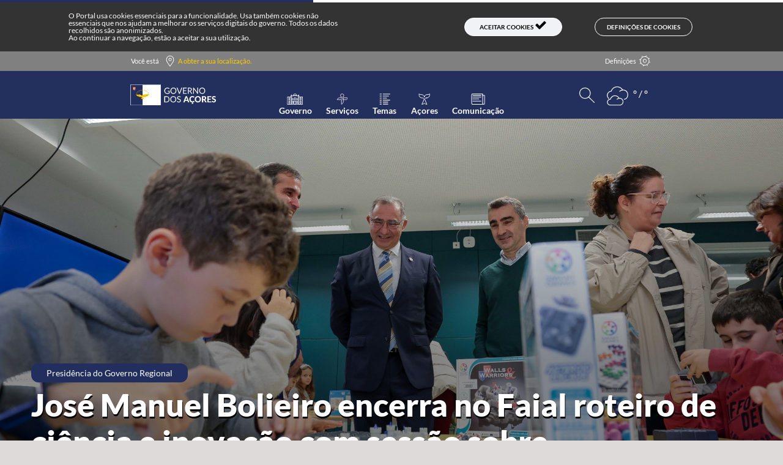

--- FILE ---
content_type: text/html;charset=UTF-8
request_url: https://portal.azores.gov.pt/
body_size: 38980
content:




































		<!DOCTYPE html>




























































<link href="https://stackpath.bootstrapcdn.com/font-awesome/4.7.0/css/font-awesome.min.css" rel="stylesheet" integrity="sha384-wvfXpqpZZVQGK6TAh5PVlGOfQNHSoD2xbE+QkPxCAFlNEevoEH3Sl0sibVcOQVnN" crossorigin="anonymous">

<html class="ltr" dir="ltr"lang="pt-PT">
	
		<head>
			<title>Portal do Governo dos Açores - Portal</title>
			
			<link href="https://portal.azores.gov.pt/o/portal.theme.default/images/favicon/favicon.ico" rel="icon">
			<link rel="apple-touch-icon" sizes="57x57" href="https://portal.azores.gov.pt/o/portal.theme.default/images/favicon/apple-icon-57x57.png">
			<link rel="apple-touch-icon" sizes="60x60" href="https://portal.azores.gov.pt/o/portal.theme.default/images/favicon/apple-icon-60x60.png">
			<link rel="apple-touch-icon" sizes="72x72" href="https://portal.azores.gov.pt/o/portal.theme.default/images/favicon/apple-icon-72x72.png">
			<link rel="apple-touch-icon" sizes="76x76" href="https://portal.azores.gov.pt/o/portal.theme.default/images/favicon/apple-icon-76x76.png">
			<link rel="apple-touch-icon" sizes="114x114" href="https://portal.azores.gov.pt/o/portal.theme.default/images/favicon/apple-icon-114x114.png">
			<link rel="apple-touch-icon" sizes="120x120" href="https://portal.azores.gov.pt/o/portal.theme.default/images/favicon/apple-icon-120x120.png">
			<link rel="apple-touch-icon" sizes="144x144" href="https://portal.azores.gov.pt/o/portal.theme.default/images/favicon/apple-icon-144x144.png">
			<link rel="apple-touch-icon" sizes="152x152" href="https://portal.azores.gov.pt/o/portal.theme.default/images/favicon/apple-icon-152x152.png">
			<link rel="apple-touch-icon" sizes="180x180" href="https://portal.azores.gov.pt/o/portal.theme.default/images/favicon/apple-icon-180x180.png">
			<link rel="icon" type="image/png" sizes="192x192"  href="https://portal.azores.gov.pt/o/portal.theme.default/images/favicon/android-icon-192x192.png">
			<link rel="icon" type="image/png" sizes="32x32" href="https://portal.azores.gov.pt/o/portal.theme.default/images/favicon/favicon-32x32.png">
			<link rel="icon" type="image/png" sizes="96x96" href="https://portal.azores.gov.pt/o/portal.theme.default/images/favicon/favicon-96x96.png">
			<link rel="icon" type="image/png" sizes="16x16" href="https://portal.azores.gov.pt/o/portal.theme.default/images/favicon/favicon-16x16.png">
			<link rel="manifest" href="https://portal.azores.gov.pt/o/portal.theme.default/images/favicon/manifest.json">
			
			<meta name="msapplication-TileColor" content="#ffffff">
			<meta name="msapplication-TileImage" content="https://portal.azores.gov.pt/o/portal.theme.default/images/favicon/ms-icon-144x144.png">
			<meta name="theme-color" content="#ffffff">
			
	    	<meta name="viewport" content="width=device-width, initial-scale=1.0">
	    	
	    	





































<meta content="text/html; charset=UTF-8" http-equiv="content-type" />









<meta content="allow: /" lang="pt-PT" name="robots" /><meta content="O seu ponto de entrada unificado no universo de informações do Governo Regional dos Açores." lang="pt-PT" name="description" /><meta content=", portal açores gov pt governo regional" lang="pt-PT" name="keywords" />

<meta http-equiv="Content-Security-Policy" content="upgrade-insecure-requests">

<script data-senna-track="permanent" src="/combo?browserId=other&minifierType=js&languageId=pt_PT&b=7200&t=1767354573984&/o/frontend-js-jquery-web/jquery/jquery.js&/o/frontend-js-jquery-web/jquery/fm.js&/o/frontend-js-jquery-web/jquery/form.js" type="f7e21da950c68c1900ca7d32-text/javascript"></script>


<link href="https://portal.azores.gov.pt/o/portal.theme.default/images/favicon.ico" rel="icon" />





	<link data-senna-track="temporary" href="https://portal.azores.gov.pt" rel="canonical" />

	

			
				<link data-senna-track="temporary" href="https://portal.azores.gov.pt" hreflang="x-default" rel="alternate" />
			

			<link data-senna-track="temporary" href="https://portal.azores.gov.pt/pt" hreflang="pt-PT" rel="alternate" />

	

			

			<link data-senna-track="temporary" href="https://portal.azores.gov.pt/en" hreflang="en-US" rel="alternate" />

	





<link class="lfr-css-file" data-senna-track="temporary" href="https://portal.azores.gov.pt/o/portal.theme.default/css/clay.css?browserId=other&amp;themeId=portalthemedefault_WAR_portalthemedefault&amp;minifierType=css&amp;languageId=pt_PT&amp;b=7200&amp;t=1767354608542" id="liferayAUICSS" rel="stylesheet" type="text/css" />



<link data-senna-track="temporary" href="/o/frontend-css-web/main.css?browserId=other&amp;themeId=portalthemedefault_WAR_portalthemedefault&amp;minifierType=css&amp;languageId=pt_PT&amp;b=7200&amp;t=1618615112492" id="liferayPortalCSS" rel="stylesheet" type="text/css" />









	

	





	



	

		<link data-senna-track="temporary" href="/combo?browserId=other&amp;minifierType=&amp;themeId=portalthemedefault_WAR_portalthemedefault&amp;languageId=pt_PT&amp;b=7200&amp;com_gra_portal_spacer_SpacerPortlet_INSTANCE_Pl63huig33QA:%2Fcss%2Fmain.css&amp;com_gra_portal_userNotifications_UserNotificationsPortlet:%2Fcss%2Fmain.css&amp;com_liferay_journal_content_web_portlet_JournalContentPortlet_INSTANCE_RrHkiTeh1CDt:%2Fcss%2Fmain.css&amp;com_liferay_portal_search_web_search_bar_portlet_SearchBarPortlet_INSTANCE_templateSearch:%2Fsearch%2Fbar%2Fcss%2Fmain.css&amp;com_liferay_product_navigation_product_menu_web_portlet_ProductMenuPortlet:%2Fcss%2Fmain.css&amp;com_liferay_product_navigation_user_personal_bar_web_portlet_ProductNavigationUserPersonalBarPortlet:%2Fcss%2Fmain.css&amp;t=1708339180000" id="3f7b8a4c" rel="stylesheet" type="text/css" />

	







<script data-senna-track="temporary" type="f7e21da950c68c1900ca7d32-text/javascript">
	// <![CDATA[
		var Liferay = Liferay || {};

		Liferay.Browser = {
			acceptsGzip: function() {
				return true;
			},

			

			getMajorVersion: function() {
				return 131.0;
			},

			getRevision: function() {
				return '537.36';
			},
			getVersion: function() {
				return '131.0';
			},

			

			isAir: function() {
				return false;
			},
			isChrome: function() {
				return true;
			},
			isEdge: function() {
				return false;
			},
			isFirefox: function() {
				return false;
			},
			isGecko: function() {
				return true;
			},
			isIe: function() {
				return false;
			},
			isIphone: function() {
				return false;
			},
			isLinux: function() {
				return false;
			},
			isMac: function() {
				return true;
			},
			isMobile: function() {
				return false;
			},
			isMozilla: function() {
				return false;
			},
			isOpera: function() {
				return false;
			},
			isRtf: function() {
				return true;
			},
			isSafari: function() {
				return true;
			},
			isSun: function() {
				return false;
			},
			isWebKit: function() {
				return true;
			},
			isWindows: function() {
				return false;
			}
		};

		Liferay.Data = Liferay.Data || {};

		Liferay.Data.ICONS_INLINE_SVG = true;

		Liferay.Data.NAV_SELECTOR = '#navigation';

		Liferay.Data.NAV_SELECTOR_MOBILE = '#navigationCollapse';

		Liferay.Data.isCustomizationView = function() {
			return false;
		};

		Liferay.Data.notices = [
			null

			

			
		];

		Liferay.PortletKeys = {
			DOCUMENT_LIBRARY: 'com_liferay_document_library_web_portlet_DLPortlet',
			DYNAMIC_DATA_MAPPING: 'com_liferay_dynamic_data_mapping_web_portlet_DDMPortlet',
			ITEM_SELECTOR: 'com_liferay_item_selector_web_portlet_ItemSelectorPortlet'
		};

		Liferay.PropsValues = {
			JAVASCRIPT_SINGLE_PAGE_APPLICATION_TIMEOUT: 0,
			NTLM_AUTH_ENABLED: false,
			UPLOAD_SERVLET_REQUEST_IMPL_MAX_SIZE: 1004857600
		};

		Liferay.ThemeDisplay = {

			

			
				getLayoutId: function() {
					return '8';
				},

				

				getLayoutRelativeControlPanelURL: function() {
					return '/group/guest/~/control_panel/manage';
				},

				getLayoutRelativeURL: function() {
					return '/home';
				},
				getLayoutURL: function() {
					return 'https://portal.azores.gov.pt/home';
				},
				getParentLayoutId: function() {
					return '0';
				},
				isControlPanel: function() {
					return false;
				},
				isPrivateLayout: function() {
					return 'false';
				},
				isVirtualLayout: function() {
					return false;
				},
			

			getBCP47LanguageId: function() {
				return 'pt-PT';
			},
			getCanonicalURL: function() {

				

				return 'https://portal.azores.gov.pt';
			},
			getCDNBaseURL: function() {
				return 'https://portal.azores.gov.pt';
			},
			getCDNDynamicResourcesHost: function() {
				return '';
			},
			getCDNHost: function() {
				return '';
			},
			getCompanyGroupId: function() {
				return '20127';
			},
			getCompanyId: function() {
				return '20101';
			},
			getDefaultLanguageId: function() {
				return 'pt_PT';
			},
			getDoAsUserIdEncoded: function() {
				return '';
			},
			getLanguageId: function() {
				return 'pt_PT';
			},
			getParentGroupId: function() {
				return '20123';
			},
			getPathContext: function() {
				return '';
			},
			getPathImage: function() {
				return '/image';
			},
			getPathJavaScript: function() {
				return '/o/frontend-js-web';
			},
			getPathMain: function() {
				return '/c';
			},
			getPathThemeImages: function() {
				return 'https://portal.azores.gov.pt/o/portal.theme.default/images';
			},
			getPathThemeRoot: function() {
				return '/o/portal.theme.default';
			},
			getPlid: function() {
				return '30';
			},
			getPortalURL: function() {
				return 'https://portal.azores.gov.pt';
			},
			getScopeGroupId: function() {
				return '20123';
			},
			getScopeGroupIdOrLiveGroupId: function() {
				return '20123';
			},
			getSessionId: function() {
				return '';
			},
			getSiteAdminURL: function() {
				return 'https://portal.azores.gov.pt/group/guest/~/control_panel/manage?p_p_lifecycle=0&p_p_state=maximized&p_p_mode=view';
			},
			getSiteGroupId: function() {
				return '20123';
			},
			getURLControlPanel: function() {
				return '/group/control_panel?refererPlid=30';
			},
			getURLHome: function() {
				return 'https\x3a\x2f\x2fportal\x2eazores\x2egov\x2ept\x2fweb\x2fguest';
			},
			getUserEmailAddress: function() {
				return '';
			},
			getUserId: function() {
				return '20105';
			},
			getUserName: function() {
				return '';
			},
			isAddSessionIdToURL: function() {
				return false;
			},
			isImpersonated: function() {
				return false;
			},
			isSignedIn: function() {
				return false;
			},
			isStateExclusive: function() {
				return false;
			},
			isStateMaximized: function() {
				return false;
			},
			isStatePopUp: function() {
				return false;
			}
		};

		var themeDisplay = Liferay.ThemeDisplay;

		Liferay.AUI = {

			

			getAvailableLangPath: function() {
				return 'available_languages.jsp?browserId=other&themeId=portalthemedefault_WAR_portalthemedefault&colorSchemeId=01&minifierType=js&languageId=pt_PT&b=7200&t=1767354598239';
			},
			getCombine: function() {
				return true;
			},
			getComboPath: function() {
				return '/combo/?browserId=other&minifierType=&languageId=pt_PT&b=7200&t=1618615114770&';
			},
			getDateFormat: function() {
				return '%d-%m-%Y';
			},
			getEditorCKEditorPath: function() {
				return '/o/frontend-editor-ckeditor-web';
			},
			getFilter: function() {
				var filter = 'raw';

				
					
						filter = 'min';
					
					

				return filter;
			},
			getFilterConfig: function() {
				var instance = this;

				var filterConfig = null;

				if (!instance.getCombine()) {
					filterConfig = {
						replaceStr: '.js' + instance.getStaticResourceURLParams(),
						searchExp: '\\.js$'
					};
				}

				return filterConfig;
			},
			getJavaScriptRootPath: function() {
				return '/o/frontend-js-web';
			},
			getLangPath: function() {
				return 'aui_lang.jsp?browserId=other&themeId=portalthemedefault_WAR_portalthemedefault&colorSchemeId=01&minifierType=js&languageId=pt_PT&b=7200&t=1618615114770';
			},
			getPortletRootPath: function() {
				return '/html/portlet';
			},
			getStaticResourceURLParams: function() {
				return '?browserId=other&minifierType=&languageId=pt_PT&b=7200&t=1618615114770';
			}
		};

		Liferay.authToken = 'qkjHXjHk';

		

		Liferay.currentURL = '\x2f';
		Liferay.currentURLEncoded = '\x252F';
	// ]]>
</script>

<script src="/o/js_loader_config?t=1767354573988" type="f7e21da950c68c1900ca7d32-text/javascript"></script>
<script data-senna-track="permanent" src="https://portal.azores.gov.pt/combo?browserId=other&minifierType=js&languageId=pt_PT&b=7200&t=1618615114770&/o/frontend-js-web/clay/popper.js&/o/frontend-js-web/clay/bootstrap.js&/o/frontend-js-web/loader/config.js&/o/frontend-js-web/loader/loader.js&/o/frontend-js-web/aui/aui/aui.js&/o/frontend-js-web/aui/aui-base-html5-shiv/aui-base-html5-shiv.js&/o/frontend-js-web/liferay/browser_selectors.js&/o/frontend-js-web/liferay/modules.js&/o/frontend-js-web/liferay/aui_sandbox.js&/o/frontend-js-web/clay/collapsible-search.js&/o/frontend-js-web/clay/side-navigation.js&/o/frontend-js-web/misc/svg4everybody.js&/o/frontend-js-web/aui/arraylist-add/arraylist-add.js&/o/frontend-js-web/aui/arraylist-filter/arraylist-filter.js&/o/frontend-js-web/aui/arraylist/arraylist.js&/o/frontend-js-web/aui/array-extras/array-extras.js&/o/frontend-js-web/aui/array-invoke/array-invoke.js&/o/frontend-js-web/aui/attribute-base/attribute-base.js&/o/frontend-js-web/aui/attribute-complex/attribute-complex.js&/o/frontend-js-web/aui/attribute-core/attribute-core.js&/o/frontend-js-web/aui/attribute-observable/attribute-observable.js&/o/frontend-js-web/aui/attribute-extras/attribute-extras.js&/o/frontend-js-web/aui/base-base/base-base.js&/o/frontend-js-web/aui/base-pluginhost/base-pluginhost.js&/o/frontend-js-web/aui/classnamemanager/classnamemanager.js&/o/frontend-js-web/aui/datatype-xml-format/datatype-xml-format.js&/o/frontend-js-web/aui/datatype-xml-parse/datatype-xml-parse.js&/o/frontend-js-web/aui/dom-base/dom-base.js&/o/frontend-js-web/aui/dom-core/dom-core.js&/o/frontend-js-web/aui/dom-screen/dom-screen.js&/o/frontend-js-web/aui/dom-style/dom-style.js&/o/frontend-js-web/aui/event-base/event-base.js&/o/frontend-js-web/aui/event-custom-base/event-custom-base.js&/o/frontend-js-web/aui/event-custom-complex/event-custom-complex.js&/o/frontend-js-web/aui/event-delegate/event-delegate.js&/o/frontend-js-web/aui/event-focus/event-focus.js&/o/frontend-js-web/aui/event-hover/event-hover.js&/o/frontend-js-web/aui/event-key/event-key.js" type="f7e21da950c68c1900ca7d32-text/javascript"></script>
<script data-senna-track="permanent" src="https://portal.azores.gov.pt/combo?browserId=other&minifierType=js&languageId=pt_PT&b=7200&t=1618615114770&/o/frontend-js-web/aui/event-mouseenter/event-mouseenter.js&/o/frontend-js-web/aui/event-mousewheel/event-mousewheel.js&/o/frontend-js-web/aui/event-outside/event-outside.js&/o/frontend-js-web/aui/event-resize/event-resize.js&/o/frontend-js-web/aui/event-simulate/event-simulate.js&/o/frontend-js-web/aui/event-synthetic/event-synthetic.js&/o/frontend-js-web/aui/intl/intl.js&/o/frontend-js-web/aui/io-base/io-base.js&/o/frontend-js-web/aui/io-form/io-form.js&/o/frontend-js-web/aui/io-queue/io-queue.js&/o/frontend-js-web/aui/io-upload-iframe/io-upload-iframe.js&/o/frontend-js-web/aui/io-xdr/io-xdr.js&/o/frontend-js-web/aui/json-parse/json-parse.js&/o/frontend-js-web/aui/json-stringify/json-stringify.js&/o/frontend-js-web/aui/node-base/node-base.js&/o/frontend-js-web/aui/node-core/node-core.js&/o/frontend-js-web/aui/node-event-delegate/node-event-delegate.js&/o/frontend-js-web/aui/node-event-simulate/node-event-simulate.js&/o/frontend-js-web/aui/node-focusmanager/node-focusmanager.js&/o/frontend-js-web/aui/node-pluginhost/node-pluginhost.js&/o/frontend-js-web/aui/node-screen/node-screen.js&/o/frontend-js-web/aui/node-style/node-style.js&/o/frontend-js-web/aui/oop/oop.js&/o/frontend-js-web/aui/plugin/plugin.js&/o/frontend-js-web/aui/pluginhost-base/pluginhost-base.js&/o/frontend-js-web/aui/pluginhost-config/pluginhost-config.js&/o/frontend-js-web/aui/querystring-stringify-simple/querystring-stringify-simple.js&/o/frontend-js-web/aui/queue-promote/queue-promote.js&/o/frontend-js-web/aui/selector-css2/selector-css2.js&/o/frontend-js-web/aui/selector-css3/selector-css3.js&/o/frontend-js-web/aui/selector-native/selector-native.js&/o/frontend-js-web/aui/selector/selector.js&/o/frontend-js-web/aui/widget-base/widget-base.js&/o/frontend-js-web/aui/widget-htmlparser/widget-htmlparser.js&/o/frontend-js-web/aui/widget-skin/widget-skin.js&/o/frontend-js-web/aui/widget-uievents/widget-uievents.js" type="f7e21da950c68c1900ca7d32-text/javascript"></script>
<script data-senna-track="permanent" src="https://portal.azores.gov.pt/combo?browserId=other&minifierType=js&languageId=pt_PT&b=7200&t=1618615114770&/o/frontend-js-web/aui/yui-throttle/yui-throttle.js&/o/frontend-js-web/aui/aui-base-core/aui-base-core.js&/o/frontend-js-web/aui/aui-base-lang/aui-base-lang.js&/o/frontend-js-web/aui/aui-classnamemanager/aui-classnamemanager.js&/o/frontend-js-web/aui/aui-component/aui-component.js&/o/frontend-js-web/aui/aui-debounce/aui-debounce.js&/o/frontend-js-web/aui/aui-delayed-task-deprecated/aui-delayed-task-deprecated.js&/o/frontend-js-web/aui/aui-event-base/aui-event-base.js&/o/frontend-js-web/aui/aui-event-input/aui-event-input.js&/o/frontend-js-web/aui/aui-form-validator/aui-form-validator.js&/o/frontend-js-web/aui/aui-node-base/aui-node-base.js&/o/frontend-js-web/aui/aui-node-html5/aui-node-html5.js&/o/frontend-js-web/aui/aui-selector/aui-selector.js&/o/frontend-js-web/aui/aui-timer/aui-timer.js&/o/frontend-js-web/liferay/dependency.js&/o/frontend-js-web/liferay/dom_task_runner.js&/o/frontend-js-web/liferay/events.js&/o/frontend-js-web/liferay/language.js&/o/frontend-js-web/liferay/lazy_load.js&/o/frontend-js-web/liferay/liferay.js&/o/frontend-js-web/liferay/util.js&/o/frontend-js-web/liferay/global.bundle.js&/o/frontend-js-web/liferay/portal.js&/o/frontend-js-web/liferay/portlet.js&/o/frontend-js-web/liferay/workflow.js&/o/frontend-js-web/liferay/form.js&/o/frontend-js-web/liferay/form_placeholders.js&/o/frontend-js-web/liferay/icon.js&/o/frontend-js-web/liferay/menu.js&/o/frontend-js-web/liferay/notice.js&/o/frontend-js-web/liferay/poller.js&/o/frontend-js-web/aui/async-queue/async-queue.js&/o/frontend-js-web/aui/base-build/base-build.js&/o/frontend-js-web/aui/cookie/cookie.js&/o/frontend-js-web/aui/event-touch/event-touch.js&/o/frontend-js-web/aui/overlay/overlay.js&/o/frontend-js-web/aui/querystring-stringify/querystring-stringify.js&/o/frontend-js-web/aui/widget-child/widget-child.js&/o/frontend-js-web/aui/widget-position-align/widget-position-align.js&/o/frontend-js-web/aui/widget-position-constrain/widget-position-constrain.js" type="f7e21da950c68c1900ca7d32-text/javascript"></script>
<script data-senna-track="permanent" src="https://portal.azores.gov.pt/combo?browserId=other&minifierType=js&languageId=pt_PT&b=7200&t=1618615114770&/o/frontend-js-web/aui/widget-position/widget-position.js&/o/frontend-js-web/aui/widget-stack/widget-stack.js&/o/frontend-js-web/aui/widget-stdmod/widget-stdmod.js&/o/frontend-js-web/aui/aui-aria/aui-aria.js&/o/frontend-js-web/aui/aui-io-plugin-deprecated/aui-io-plugin-deprecated.js&/o/frontend-js-web/aui/aui-io-request/aui-io-request.js&/o/frontend-js-web/aui/aui-loading-mask-deprecated/aui-loading-mask-deprecated.js&/o/frontend-js-web/aui/aui-overlay-base-deprecated/aui-overlay-base-deprecated.js&/o/frontend-js-web/aui/aui-overlay-context-deprecated/aui-overlay-context-deprecated.js&/o/frontend-js-web/aui/aui-overlay-manager-deprecated/aui-overlay-manager-deprecated.js&/o/frontend-js-web/aui/aui-overlay-mask-deprecated/aui-overlay-mask-deprecated.js&/o/frontend-js-web/aui/aui-parse-content/aui-parse-content.js&/o/frontend-js-web/liferay/layout_exporter.js&/o/frontend-js-web/liferay/session.js&/o/frontend-js-web/liferay/deprecated.js" type="f7e21da950c68c1900ca7d32-text/javascript"></script>




	

	<script data-senna-track="temporary" src="/o/js_bundle_config?t=1767354608542" type="f7e21da950c68c1900ca7d32-text/javascript"></script>


<script data-senna-track="temporary" type="f7e21da950c68c1900ca7d32-text/javascript">
	// <![CDATA[
		
			
				
		

		

		
	// ]]>
</script>









	
		

			

			
				<script data-senna-track="permanent" id="googleAnalyticsScript" type="f7e21da950c68c1900ca7d32-text/javascript">
					(function(i, s, o, g, r, a, m) {
						i['GoogleAnalyticsObject'] = r;

						i[r] = i[r] || function() {
							var arrayValue = i[r].q || [];

							i[r].q = arrayValue;

							(i[r].q).push(arguments);
						};

						i[r].l = 1 * new Date();

						a = s.createElement(o);
						m = s.getElementsByTagName(o)[0];
						a.async = 1;
						a.src = g;
						m.parentNode.insertBefore(a, m);
					})(window, document, 'script', '//www.google-analytics.com/analytics.js', 'ga');

					ga('create', 'UA-161000165-3', 'auto');
					ga('send', 'pageview');

					
						Liferay.on(
							'endNavigate',
							function(event) {
								ga('set', 'page', event.path);
								ga('send', 'pageview');
							}
						);
					
				</script>
			
		
		



	
		

			

			
		
	












	

	





	



	















<link class="lfr-css-file" data-senna-track="temporary" href="https://portal.azores.gov.pt/o/portal.theme.default/css/main.css?browserId=other&amp;themeId=portalthemedefault_WAR_portalthemedefault&amp;minifierType=css&amp;languageId=pt_PT&amp;b=7200&amp;t=1767354608542" id="liferayThemeCSS" rel="stylesheet" type="text/css" />




	<style data-senna-track="temporary" type="text/css">
		/css
	</style>





	<style data-senna-track="temporary" type="text/css">

		

			

		

			

		

			

		

			

		

			

		

			

		

			

		

			

		

			

		

			

		

			

		

			

		

			

		

	</style>


<script type="f7e21da950c68c1900ca7d32-text/javascript">
// <![CDATA[
Liferay.Loader.require('frontend-js-spa-web@3.0.9/liferay/init.es', function(frontendJsSpaWeb309LiferayInitEs) {
(function(){
var frontendJsSpaWebLiferayInitEs = frontendJsSpaWeb309LiferayInitEs;
(function() {var $ = AUI.$;var _ = AUI._;

Liferay.SPA = Liferay.SPA || {};
Liferay.SPA.cacheExpirationTime = -1;
Liferay.SPA.clearScreensCache = false;
Liferay.SPA.debugEnabled = false;
Liferay.SPA.excludedPaths = ["/documents","/image"];
Liferay.SPA.loginRedirect = '';
Liferay.SPA.navigationExceptionSelectors = ':not([target="_blank"]):not([data-senna-off]):not([data-resource-href]):not([data-cke-saved-href]):not([data-cke-saved-href])';
Liferay.SPA.requestTimeout = 0;
Liferay.SPA.userNotification = {
	message: 'Parece que isso está levando mais tempo do que o esperado.',
	timeout: 30000,
	title: 'Opa'
};

frontendJsSpaWebLiferayInitEs.default.init(
	function(app) {
		app.setPortletsBlacklist({"com_liferay_site_navigation_directory_web_portlet_SitesDirectoryPortlet":true,"com_liferay_nested_portlets_web_portlet_NestedPortletsPortlet":true,"com_liferay_login_web_portlet_LoginPortlet":true,"com_liferay_login_web_portlet_FastLoginPortlet":true});
		app.setValidStatusCodes([221,490,494,499,491,492,493,495,220]);
	}
);})();})();
});
// ]]>
</script><link data-senna-track="permanent" href="https://portal.azores.gov.pt/combo?browserId=other&minifierType=css&languageId=pt_PT&b=7200&t=1618615113146&/o/change-tracking-change-lists-indicator-theme-contributor/change_tracking_change_lists_indicator.css" rel="stylesheet" type = "text/css" />








<script data-senna-track="temporary" type="f7e21da950c68c1900ca7d32-text/javascript">
	if (window.Analytics) {
		window._com_liferay_document_library_analytics_isViewFileEntry = false;
	}
</script>

























<script type="f7e21da950c68c1900ca7d32-text/javascript">
// <![CDATA[
Liferay.on(
	'ddmFieldBlur', function(event) {
		if (window.Analytics) {
			Analytics.send(
				'fieldBlurred',
				'Form',
				{
					fieldName: event.fieldName,
					focusDuration: event.focusDuration,
					formId: event.formId,
					page: event.page - 1
				}
			);
		}
	}
);

Liferay.on(
	'ddmFieldFocus', function(event) {
		if (window.Analytics) {
			Analytics.send(
				'fieldFocused',
				'Form',
				{
					fieldName: event.fieldName,
					formId: event.formId,
					page: event.page - 1
				}
			);
		}
	}
);

Liferay.on(
	'ddmFormPageShow', function(event) {
		if (window.Analytics) {
			Analytics.send(
				'pageViewed',
				'Form',
				{
					formId: event.formId,
					page: event.page,
					title: event.title
				}
			);
		}
	}
);

Liferay.on(
	'ddmFormSubmit', function(event) {
		if (window.Analytics) {
			Analytics.send(
				'formSubmitted',
				'Form',
				{
					formId: event.formId
				}
			);
		}
	}
);

Liferay.on(
	'ddmFormView', function(event) {
		if (window.Analytics) {
			Analytics.send(
				'formViewed',
				'Form',
				{
					formId: event.formId,
					title: event.title
				}
			);
		}
	}
);
// ]]>
</script>

			
		<script src="https://portal.azores.gov.pt/o/portal.theme.default/js/core.js" type="f7e21da950c68c1900ca7d32-text/javascript"></script>
		<script src="https://portal.azores.gov.pt/o/portal.theme.default/js/pager.js" type="f7e21da950c68c1900ca7d32-text/javascript"></script>
		<script src="https://portal.azores.gov.pt/o/portal.theme.default/js/rollup.js" type="f7e21da950c68c1900ca7d32-text/javascript"></script>
		<script src="https://portal.azores.gov.pt/o/portal.theme.default/js/search.js" type="f7e21da950c68c1900ca7d32-text/javascript"></script>
		<script src="https://portal.azores.gov.pt/o/portal.theme.default/js/joraa.js" type="f7e21da950c68c1900ca7d32-text/javascript"></script>
		<script src="https://portal.azores.gov.pt/o/portal.theme.default/js/handlebars.js" type="f7e21da950c68c1900ca7d32-text/javascript"></script>
		<script src="https://portal.azores.gov.pt/o/portal.theme.default/js/list.js" type="f7e21da950c68c1900ca7d32-text/javascript"></script>
		
		<script src="https://portal.azores.gov.pt/o/portal.theme.default/js/cookiedo.js" type="f7e21da950c68c1900ca7d32-text/javascript"></script>
		<script src="https://portal.azores.gov.pt/o/portal.theme.default/js/highcontrast.js" type="f7e21da950c68c1900ca7d32-text/javascript"></script>
		<script src="https://unpkg.com/masonry-layout@4/dist/masonry.pkgd.min.js" type="f7e21da950c68c1900ca7d32-text/javascript"></script>
		        
		<script src="https://portal.azores.gov.pt/o/portal.theme.default/js/maps.js" type="f7e21da950c68c1900ca7d32-text/javascript"></script>
		    
		    <!-- Google Firebase messaging -->
		<script src="https://www.gstatic.com/firebasejs/3.9.0/firebase-app.js" type="f7e21da950c68c1900ca7d32-text/javascript"></script>
		<script src="https://www.gstatic.com/firebasejs/3.9.0/firebase-messaging.js" type="f7e21da950c68c1900ca7d32-text/javascript"></script>
		<script src="https://portal.azores.gov.pt/o/portal.theme.default/js/firebase-messaging.js" type="f7e21da950c68c1900ca7d32-text/javascript"></script>
			<meta property="og:image" content="https://portal.azores.gov.pt/o/portal.theme.default/images/default-news.jpg" />
		   
		</head>

		<body class=" controls-visible default yui3-skin-sam guest-site signed-out public-page site">
		<h1 class="sr-only" role="heading" aria-level="1">Portal do Governo dos Açores</h1>
		<a class="sr-only sr-only-focusable" href="#content">Skip to main content</a>
		
		<!-- 














































	<nav class="quick-access-nav" id="oyyf_quickAccessNav">
		<h1 class="hide-accessible">Navegação</h1>

		<ul>
			
				<li><a href="#main-content">Passar para o Conteúdo</a></li>
			

			

		</ul>
	</nav>
 -->
















































































		
		<div class="pt-0" id="wrapper">
		
			<div class="template-normal--overlay" >
				<div class="back-row-toggle splat-toggle">
				  <div class="rain front-row"></div>
				  <div class="rain back-row"></div>
				</div>
			</div>
			<div class="template-normal--loader-overlay" ></div>
		
		
		<div class="container no-padding no-margin-vert template-normal--container">
						
			<div class="template-normal--header-menus">
			
				<div class="row no-gutters template-normal--azores-flag" style="height:4px;padding:0!important;margin:0!important;background-color:white;">	
					<div class="" style="background-color:#232F5D;width:40%!important"></div>
				</div>
				
				
				<div class="row no-gutters template-normal--you-are-here d-print-none">	
					<div class="col-md-12">








































	

	<div class="portlet-boundary portlet-boundary_com_gra_portal_youAreHere_YouAreHerePortlet_  portlet-static portlet-static-end portlet-none  " id="p_p_id_com_gra_portal_youAreHere_YouAreHerePortlet_">
		<span id="p_com_gra_portal_youAreHere_YouAreHerePortlet"></span>




	

	
		
			






































	
	
	
		
<section class="portlet" id="portlet_com_gra_portal_youAreHere_YouAreHerePortlet">


	<div class="portlet-content">


			<div class="autofit-float autofit-row portlet-header">

					<div class="autofit-col autofit-col-expand">
						<h2 class="portlet-title-text">YouAreHere</h2>
					</div>

			</div>

		
			<div class=" portlet-content-container">
				


	<div class="portlet-body">



	
		
			
			
				
					



















































	

				

				
					
					
						


	

		










<!-- Enable/Disable Hight contrast -->
<script type="f7e21da950c68c1900ca7d32-text/javascript">

		  //instancias
		  cookie       = new CookieDo();
		  highcontrast = new HighContrast();
// 		  highcontrast = new HighContrast("html");
		  
		  var defaultHighContrastMode    = cookie.valueOf(GRA_HIGH_CONTRAST_MODE);
		  var cookiesDefPage             = "https://portal.azores.gov.pt/web/guest" + "/politicas-de-cookies";
		  
		  !cookie.valueOf(GRA_ANALYTICS_COOKIE)  ||
		  !cookie.valueOf(GRA_COMARK_COOKIE)  ||
		  !cookie.valueOf(GRA_DEFS_STATUS_COOKIE) ?
		  cookie.cookieInit() : "" ;
		  
		  //change this variables acording with client desire
		  var highContrastControlCookie         = GRA_DEMANDED_COOKIES;
		  var textSizeControlCookie             = GRA_DEMANDED_COOKIES;
		  var textOnlyControlCookie             = GRA_DEMANDED_COOKIES;
		  var resetSettingsControlCookie        = GRA_DEMANDED_COOKIES;
		  
		   function applyHighContrast(highContrastMode){
// 	            highcontrast.set(false, 'N');
	            highcontrast.set(true, highContrastMode);
	            cookie.set(GRA_HIGH_CONTRAST_MODE,highContrastMode,365);
	       }
		   
	/* This function gets loaded when all the HTML, not including the portlets, is loaded. */
	AUI().ready(
		function() {
			
			 //Initial HighcontrastCheck
			cookie.valueOf(highContrastControlCookie) != 'true' ?  false  : applyHighContrast(defaultHighContrastMode) ;
		}
	);
</script>

<!--  Begin of  cookie warning layer -->
<div class="portal-portlet-youAreHere">

    <div class="row portal-youAreHere-cookie-wrap">
        <div class="col-12 col-lg-7 ">
	        <span class="portal-youAreHere-cookie-text force-center-vertically">
	                O Portal usa cookies essenciais para a funcionalidade. Usa também cookies não essenciais que nos ajudam a melhorar os serviços digitais do governo. Todos os dados recolhidos são anonimizados.</br>
	                Ao continuar a navegação, estão a aceitar a sua utilização.
	        </span>
        </div>
        <div class="col-6 col-lg-2 ">
          <span class="force-center-vertically ">
            <span class="portal-youAreHere-button1-wrap">
               <button type="button" class="btn btn-light portal-youAreHere-cookie-btn-circular portal-youAreHere-cookie-accept-btn">
					<span class="accept-span">Aceitar Cookies</span>
					<span class="fa fa-check fa-2x"></span>
                </button>
               </span>
            </span>
        </div>
        <div class="col-6 col-lg-3 ">
              <span class="force-center-vertically portal-youAreHere-button2-wrap">
	                <button type="button" class="btn  btn-outline-dark  portal-youAreHere-button2-specifications portal-youAreHere-cookie-btn-circular portal-youAreHere-cookie-defs-btn ">
	                 Definições de Cookies
	                </button>
              </span>
        </div>
    </div>
     <!--  End of cookie warning layer -->

     <!--  Begin of definitions layer -->
     <div class="portal-youAreHere-definition-bar  toogleClose" >
        <div class="row portal-youAreHere-definition-bar-row">
            <!-- Main definition COL1 -->
            <div class="col-12  col-xl-8 ">
                    <div class="row no-gutters">
                            <div class="col-0  col-xl-1">
                             <!--    Dummyspace -->
                            </div>
                            <div class="col-12 col-xl-10  portal-youAreHere-definition--def-icons">
                                  <div class="row no-gutters">
                                <div class="col-6 col-md-2">
                                     <button type="button" class="btn btn-link shadow-none portal-youAreHere-reset-settings"> 
                                        Def. Padrão
                                        <img src="/o/com.gra.portal.youAreHere/images/definicoespadrao.svg" class="portal-youAreHere--icons az-portal-highContrast " alt="DefiniÃ§Ãµes" >
                                     </button>
                                </div>
                                  <div class="col-6 col-md-2">
                                     <button type="button" class="btn btn-link shadow-none dropdown-toggle" id="dropdownMenuButton_a" data-toggle="dropdown" aria-haspopup="true" aria-expanded="false">
                                            Alto Contraste
                                            <img src="/o/com.gra.portal.youAreHere/images/altocontraste.svg" class="portal-youAreHere--icons az-portal-highContrast" alt="Alto Contraste" >
                                     </button>
                                     <div class="dropdown-menu portal-youAreHere-definition-bar-contrast-menu"  aria-labelledby="dropdownMenuButton">
											    <div class="dropdown-item popup-menu-opt1" >Preto no Branco</div>
											    <div class="dropdown-item popup-menu-opt2" >Branco no Preto</div>
											    <div class="dropdown-item popup-menu-opt3" >Colorido</div>
											    <div class="dropdown-item popup-menu-opt4" >Sem Contraste</div>
									  </div>
                                </div>
                                  <div class="col-6 col-md-2">
                                    <button type="button" class="btn btn-link shadow-none portal-youAreHere-toogleButton-only-text">
                                            Apenas Texto
                                            <img src="/o/com.gra.portal.youAreHere/images/apenastexto.svg" class="portal-youAreHere--icons az-portal-highContrast" alt="Apenas Texto" >
                                    </button>
                                </div>
                                  <div class="col-6 col-md-2">
                                    <button type="button" class="btn btn-link shadow-none dropdown-toggle" id="dropdownMenuButton_b" data-toggle="dropdown" aria-haspopup="true" aria-expanded="false">
                                            Tamanho da Fonte
                                            <img src="/o/com.gra.portal.youAreHere/images/tamanhodafonte.svg" class="portal-youAreHere--icons az-portal-highContrast" alt="Tamanho da Fonte" >
                                     </button>
                                     <div class="dropdown-menu"  aria-labelledby="dropdownMenuButton">
                                                <div class="dropdown-item portal-youAreHere-definition-bar-text-size-wrap" >
                                                    <input type="range" min="100" max="130" value="100" class="slider"  id="portal-youAreHere-definition-bar-text-size">
                                                    <span class="portal-youAreHere-definition-bar-text-size-curr-value"> 100%</span>
                                                </div>
                                      </div>
                                </div> 
                                
                                <div class="col-6 col-md-2">
                                 	<button type="button" id="notification-popover" class="btn btn-link shadow-none" data-toggle="popover"> 
                                        Notificações
                                        <img src="https://portal.azores.gov.pt/o/portal.theme.default/images/regular_bell.svg" class="portal-youAreHere--icons notifications az-portal-highContrast" alt="NotificaÃ§Ãµes">
                                    </button>
                                 </div>
                             </div>
                          </div>
                           <div class="col-0  col-xl-1">
                            <!--     Dummyspace -->
                            </div> 
                    </div>
            </div>
            <!-- Main definition COL2 -->
            <div class="col-12   col-xl-4 " >
                 <div class="row  no-gutters"  >
                     <div class="col-12 " >
                         <button type="button" class="btn btn-link shadow-none portal-youAreHere-access-button ">
                                    <a href="https://portal.azores.gov.pt/web/guest/acessibilidade">Declaração de Acessibilidade</a>
                                    <img src="/o/com.gra.portal.youAreHere/images/close.svg" class="portal-youAreHere--icons portal-youAreHere-toogle-button portal-youAreHere--icon-close az-portal-highContrast" alt="Fechar" >
			    </button>
	                  </div>
                 </div>
            </div>
        </div>
     </div>
     <!--  End of definitions layer -->
     
     
     <!--  Begin of Location bar -->    
       <div class="portal-youAreHere-location-bar">
       
                <div class="row no-gutters">
                        <div class=" col-1 col-sm-2">    
                        <!--    DUMMY SPACE -->
                        </div>
                        <div class=" col-10 col-sm-8">    

                            <div class="portal-youAreHere-location-bar-items">
                                <button type="button" class="btn btn-link shadow-none portal-youAreHere-location-bar-loc-info button-center location-correction"  >              
                                     <span class="portal-youAreHere-location-bar-text-item">
                                          <div class="portal-youAreHere-location-bar-text-item-inner">Você está</div>
                                      </span>
                                      <img src="/o/com.gra.portal.youAreHere/images/location.svg" class="portal-youAreHere-location-icon az-portal-highContrast" alt="Location">
                                     <span id="location-ccab6106-1fe8-2ec1-3b76-419396a9a9c0" class="portal-youAreHere-location-bar-city-text portal-youAreHere-location-bar-text-item">
                                          A obter a sua localização.
                                     </span>           
                                  </button>
                              </div>
                              
                              <div class="portal-youAreHere-location-bar-items portal-youAreHere-location-bar-item2 portal-youAreHere-location-bar-def-bt" align="right" >
                                     <button type="button" class="btn btn-link shadow-none portal-youAreHere-toogle-button portal-youAreHere--def-bt button-center">
                                           <span class="portal-youAreHere-location-bar-text-item settings">
                                             Definições
                                           </span>
                                           <img src="/o/com.gra.portal.youAreHere/images/definicoes.svg" class="portal-youAreHere--icons az-portal-highContrast" alt="DefiniÃ§Ãµes">
                                     </button>
                              </div>
                              
                              
                        </div>
                        <div class=" col-1 col-sm-2">    
                        <!--    DUMMY SPACE -->
                        </div>
                  </div>             
        </div>
     <!--  End of Location bar -->
  </div>
     
<script type="f7e21da950c68c1900ca7d32-text/javascript">
	// show-hide top menu  
	$(".portal-youAreHere-toogle-button").click(function() {
		$(".portal-youAreHere-definition-bar").slideToggle(0,"swing");
	});
	  
	// change contrast
	$(".popup-menu-opt1").click(function() {   
		cookie.valueOf(highContrastControlCookie) != false ? applyHighContrast('B') :   window.open(cookiesDefPage, "_self");
	});   
	    
	$(".popup-menu-opt2").click(function() {   
		cookie.valueOf(highContrastControlCookie) != false ? applyHighContrast('W') :   window.open(cookiesDefPage, "_self");
	});   
	    
	$(".popup-menu-opt3").click(function() {   
		cookie.valueOf(highContrastControlCookie) != false ? applyHighContrast('C') :   window.open(cookiesDefPage, "_self");
	});   
	    
	$(".popup-menu-opt4").click(function() {   
		cookie.valueOf(highContrastControlCookie) != false ? applyHighContrast('N') :   window.open(cookiesDefPage, "_self");
	});   
	    
	// resets all settings
	$(".portal-youAreHere-reset-settings").click(function() { 
		if(cookie.valueOf(resetSettingsControlCookie) != "false") {
			$(".portal-youAreHere-definition-bar").slideToggle(0,"swing");
			cookie.resetSettings();
			applyHighContrast('N');
			
			$(document.head).append('<style>html{font-size: 100%;}</style>');
			//$(document.head).append("<style>html img{display:block!important;}</style>");

			location.reload();  
		}       
	});   
	    
	// change to only text
	$(".portal-youAreHere-toogleButton-only-text").click(function() { 
		if(cookie.valueOf(textOnlyControlCookie) != "false") {
			$(document.head).append("<style>html img {display:none!important;}</style>");
			$(document.head).append("<style>html .image-container {visibility:hidden!important;}</style>");
			$(document.head).append("<style>html .carousel-inner{visibility:hidden!important;}</style>");
			$(document.head).append("<style>html .az-portal-no-Image{background:none!important;}</style>");
			$(document.head).append("<style>html .az-portal-forced-color-blue{color:#1A214D!important;}</style>");
			$(document.head).append("<style>html .force-visibility{visibility: visible!important;}</style>");
		}
	});
	
// 	if(cookie.valueOf(textOnlyControlCookie) != "false") {
// 		$(document).ready(function() { $("img").removeAttr("src"); } );
// 		$(document).ready(function() { $("img").css("width","0px!important"); } );
// 	}  
    
// 	$(".portal-youAreHere-toogleButton-only-text").click(function() { 
// 		if(cookie.valueOf(textOnlyControlCookie) != "false"){
// 			$(document).ready( function() { $("img").removeAttr("src"); } );
// 			$(document).ready( function() { $(document.head).append('<style>html .az-portal-no-Image{background:url(" ")!important;}</style>'); } );
// 			$(document).ready( function() { $(document.head).append('<style>html div *{background-image:url(" ")!important;}</style>'); } );
// 		}
// 	});
	    
	// change lettering size
	$("#portal-youAreHere-definition-bar-text-size").on("input", function() {
		valuesToShow = $('#portal-youAreHere-definition-bar-text-size').val();
		
		$('.portal-youAreHere-definition-bar-text-size-curr-value').text(valuesToShow + '%');
		cookie.valueOf(textSizeControlCookie) == 'true' ? 
			$(document.head).append('<style>html{font-size:  ' + valuesToShow + '%;}</style>') : window.open(cookiesDefPage, "_self");     
	});
	
	$('#notification-popover').popover({
		container: 'body',
		trigger: 'focus',
		placement: 'bottom',
		html: true,
		content: function () {
			var browser = getBrowser();
			var image;
	    	
			if (browser == 'Opera') image = 'https://portal.azores.gov.pt/o/portal.theme.default/images' + '/notifications_google.jpg';
			else if (browser == 'Microsoft Internet Explorer') image = 'https://portal.azores.gov.pt/o/portal.theme.default/images' + '/notifications_edge.jpg';
			else if (browser == 'Edge') image = 'https://portal.azores.gov.pt/o/portal.theme.default/images' + '/notifications_edge.jpg';
			else if (browser == 'Chrome') image = 'https://portal.azores.gov.pt/o/portal.theme.default/images' + '/notifications_google.jpg';
			else if (browser == 'Safari') image = 'https://portal.azores.gov.pt/o/portal.theme.default/images' + '/notifications_google.jpg';
	 		else if (browser == 'Firefox') image = 'https://portal.azores.gov.pt/o/portal.theme.default/images' + '/notifications_firefox.jpg';
	 		else image = 'https://portal.azores.gov.pt/o/portal.theme.default/images' + '/notifications_google.jpg';
	 		
			return '<div class="popover-message"><img src="' + image + '" class="popover-image" alt="Imagem de NotificaÃ§Ã£o"></div>';
		}
	});
	
	function getBrowser() {
		var navUserAgent = navigator.userAgent;
		
		if (navUserAgent.indexOf("Opera") != -1) browserName = 'Opera';
		else if (navUserAgent.indexOf("MSIE") != -1) browserName = 'Microsoft Internet Explorer';
		else if (navUserAgent.indexOf("Edg") != -1) browserName = 'Edge';
		else if (navUserAgent.indexOf("Chrome") != -1) browserName = 'Chrome';
	 	else if (navUserAgent.indexOf("Safari") != -1) browserName = 'Safari';
		else if (navUserAgent.indexOf("Firefox") != -1) browserName = 'Firefox';
		
		return browserName;
	}
	
	// about  cookies
	$(".portal-youAreHere-cookie-accept-btn").click(function(){
		cookie.set(GRA_DEMANDED_COOKIES, "true", 365);
		$('.portal-youAreHere-cookie-wrap').css("display", "none");
	});   

	$(".portal-youAreHere-cookie-defs-btn").click(function(){
		window.open(cookiesDefPage, "_self");
	})
	  
	cookie.valueOf(GRA_DEMANDED_COOKIES)  != 'true' ? $('.portal-youAreHere-cookie-wrap').css("display", "flex") : $('.portal-youAreHere-cookie-wrap').css("display", "none") ;
	
	// Start of location features
	var locationSpan = $('#location-ccab6106-1fe8-2ec1-3b76-419396a9a9c0');
	
	// Get current position
	window.onload = function() {
		var locationCookie = cookie.valueOf('GRA_YOU_ARE_HERE_LOCATION');
		if (locationCookie) {
			var decodeLocation = decodeFromBase64(locationCookie);
			return locationSpan.text(decodeLocation);
		}
		
		var options = {
			enableHighAccuracy: true,
			timeout: 5000,
			maximumAge: 0
		};
		
		if (navigator.geolocation) navigator.geolocation.getCurrentPosition(checkPosition, locationError, options);
		else locationError();
	};
	
	function checkPosition(position) {
		var isAzores = isAzoresCoordinates(position.coords.latitude, position.coords.longitude);
		
		// If user is outside azores, default to Ponta Delgada
		if (isAzores) showPosition(position);
		else locationError();
	}
	
	function isAzoresCoordinates(latitude, longitude) {
		// Azores X coordinates
		var x1 = 36.92763048;
		var x2 = 39.72618404;
		
		// Azores Y coordinates		
		var y1 = -31.26881541;
		var y2 = -25.01317923;
		
		return (latitude > x1 && latitude < x2) && (longitude > y1 && longitude < y2);
	}
	
	function showPosition(position) {
		const url = 'https://nominatim.openstreetmap.org/reverse?format=jsonv2&lat=' + position.coords.latitude + '&lon=' + position.coords.longitude;
		$.getJSON(url, function(result) {
			const data = result['address']
			var location = data.hasOwnProperty('municipality') ? data['municipality'] : data['archipelago'];
		
			// Cookie expire approximately after 1 day
			cookie.set('GRA_YOU_ARE_HERE_LOCATION', encodeToBase64(location), 1);
			locationSpan.text(location);
		});
	}
	
	function locationError() {
		if ('pt_PT' == 'pt_PT') locationSpan.text('Ponta Delgada (padr\u00E3o)');
		else locationSpan.text('Ponta Delgada (default)');
	}
	
	function encodeToBase64(str) {
	    if (/([^\u0000-\u00ff])/.test(str)) throw Error('String must be ASCII');

	    var b64 = "ABCDEFGHIJKLMNOPQRSTUVWXYZabcdefghijklmnopqrstuvwxyz0123456789+/=";
	    var o1, o2, o3, bits, h1, h2, h3, h4, e=[], pad = '', c;

	    c = str.length % 3;
	    if (c > 0) { while (c++ < 3) { pad += '='; str += '\0'; } }
	    
	    for (c=0; c<str.length; c+=3) {
	        o1 = str.charCodeAt(c);
	        o2 = str.charCodeAt(c+1);
	        o3 = str.charCodeAt(c+2);

	        bits = o1<<16 | o2<<8 | o3;

	        h1 = bits>>18 & 0x3f;
	        h2 = bits>>12 & 0x3f;
	        h3 = bits>>6 & 0x3f;
	        h4 = bits & 0x3f;

	        e[c/3] = b64.charAt(h1) + b64.charAt(h2) + b64.charAt(h3) + b64.charAt(h4);
	    }
	    
	    str = e.join('');
	    str = str.slice(0, str.length-pad.length) + pad;

	    return str;
	}

	function decodeFromBase64(str) {
	    if (!(/^[a-z0-9+/]+={0,2}$/i.test(str)) || str.length%4 != 0) throw Error('Not base64 string');

	    var b64 = "ABCDEFGHIJKLMNOPQRSTUVWXYZabcdefghijklmnopqrstuvwxyz0123456789+/=";
	    var o1, o2, o3, h1, h2, h3, h4, bits, d=[];

	    for (var c=0; c<str.length; c+=4) {
	        h1 = b64.indexOf(str.charAt(c));
	        h2 = b64.indexOf(str.charAt(c+1));
	        h3 = b64.indexOf(str.charAt(c+2));
	        h4 = b64.indexOf(str.charAt(c+3));

	        bits = h1<<18 | h2<<12 | h3<<6 | h4;

	        o1 = bits>>>16 & 0xff;
	        o2 = bits>>>8 & 0xff;
	        o3 = bits & 0xff;

	        d[c/4] = String.fromCharCode(o1, o2, o3);
	       
	        if (h4 == 0x40) d[c/4] = String.fromCharCode(o1, o2);
	        if (h3 == 0x40) d[c/4] = String.fromCharCode(o1);
	    }
	    
	    str = d.join('');
	    return str;
	}
</script>


	
	

					
				
			
		
	
	



	</div>

			</div>
		
	</div>
</section>
	

		
		
	







	</div>




					</div>
				</div>
							
				<div class="row no-gutters template-normal--main-menu d-print-none">
					<div class="col-md-12">








































	

	<div class="portlet-boundary portlet-boundary_com_gra_portal_mainMenu_MainMenuPortlet_  portlet-static portlet-static-end portlet-none  " id="p_p_id_com_gra_portal_mainMenu_MainMenuPortlet_">
		<span id="p_com_gra_portal_mainMenu_MainMenuPortlet"></span>




	

	
		
			






































	
	
	
		
<section class="portlet" id="portlet_com_gra_portal_mainMenu_MainMenuPortlet">


	<div class="portlet-content">


			<div class="autofit-float autofit-row portlet-header">

					<div class="autofit-col autofit-col-expand">
						<h2 class="portlet-title-text">MainMenu</h2>
					</div>

			</div>

		
			<div class=" portlet-content-container">
				


	<div class="portlet-body">



	
		
			
			
				
					



















































	

				

				
					
					
						


	

		










<div class="container portal-portlet-mainMenu">
	<div class="row portal-portlet-mainMenu-main-row no-gutters">
		<div class="col-12 col-sm-12 col-md-12 col-lg-1 col-xl-2 portal-portlet-mainMenu--hamburger-wrap">
			<div class="portal-portlet-mainMenu--hamburger-bt">
				<img src="https://portal.azores.gov.pt/o/portal.theme.default/images/main_menu/hamburger_icon.png" alt="Menu" />
			</div>
		</div>
		<div class="col-12 col-sm-12 col-md-12 col-lg-2 col-xl-2 portal-portlet-mainMenu--flag-row ">
			<span class="portal-portlet-mainMenu-flag"> 
			
					<a href="https://portal.azores.gov.pt/web/guest" data-senna-off="true">
					
					
					    
					        <img class="portlet-mainMenu_logo_pt" src="https://portal.azores.gov.pt/o/portal.theme.default/images/main_menu/gra_logo_pt.svg"	alt="Governo dos Açores">
					        
					    

				</a>
			</span>
		</div>
		<div class="col-12 col-sm-12 col-md-12 col-lg-6 col-xl-4 portal-portlet-mainMenu--to-collapse">
			<div class="row portal-portlet-mainMenu--center-menu-wrap">
				<div class="portal-portlet-mainMenu--center-menu" align="center">

					<div class="portal-portlet-mainMenu--menu-item" align="center">
						<a href="https://portal.azores.gov.pt/web/gov">

							<div class="portal-portlet-mainMenu--img-container">
								<img src="https://portal.azores.gov.pt/o/portal.theme.default/images/icone_menu_governo.svg"
									class="az-portal-highContrast" alt="Governo"  />
							</div>
							<span class=" ">Governo</span>
						</a>
					</div>

					<div class="portal-portlet-mainMenu--menu-item" align="center">
						<a href="https://portal.azores.gov.pt/web/guest/servicos" >
							<div class="portal-portlet-mainMenu--img-container">
								<img src="https://portal.azores.gov.pt/o/portal.theme.default/images/icone_menu_servicos.svg"
									class="az-portal-highContrast" alt="Serviços" />
							</div> 
							<span class=" ">Serviços</span>
						</a>
					</div>

					<div class="portal-portlet-mainMenu--menu-item" align="center">
						<a href="https://portal.azores.gov.pt/web/guest/temas" >
							<div class="portal-portlet-mainMenu--img-container">
								<img
									src="https://portal.azores.gov.pt/o/portal.theme.default/images/icone_menu_temas.svg"
									class="az-portal-highContrast" alt="Temas" />
							</div>
							<span class=" ">Temas</span>
						</a>
					</div>

					<div class="portal-portlet-mainMenu--menu-item" align="center">
						<a href="https://portal.azores.gov.pt/web/acores" >
							<div class="portal-portlet-mainMenu--img-container">
								<img
									src="https://portal.azores.gov.pt/o/portal.theme.default/images/icone_menu_acores.svg"
									class="az-portal-highContrast" alt="AÃ§ores" />
							</div>
							<span class=" ">Açores</span>
						</a>
					</div>

					<div class="portal-portlet-mainMenu--menu-item" align="center">
						<a href="https://portal.azores.gov.pt/web/comunicacao" >
							<div class="portal-portlet-mainMenu--img-container">
								<img
									src="https://portal.azores.gov.pt/o/portal.theme.default/images/icone_menu_comunicacao.svg"
									class="az-portal-highContrast" alt="Comunicação" />
							</div>
							<span class=" ">Comunicação</span>
						</a>
					</div>
				</div>
			</div>
		</div>

		<div class="col-12 col-sm-12 col-md-12 col-lg-2 col-xl-2 portal-portlet-mainMenu--temp">
			<div class="portal-portlet-mainMenu--temp-wrap">
				
				
				
				
				
				
					

						<img id="search-icon" class="quickSearchImg portal-portlet-mainMenu--quick-search-img az-portal-highContrast mr-3 " src="https://portal.azores.gov.pt/o/portal.theme.default/images/search-icon-small.svg" alt="search" />
						<img id="weather-icon" src="/o/com.gra.portal.mainMenu/images/4.svg" class="az-portal-highContrast" alt="Weather" />
						<span id="weather-info">º / º</span>

					
					
			</div>
		</div>
		<div class="col-12 col-sm-12 col-md-12 col-lg-1 col-xl-2">
			<!--  Dummy Space -->
		</div>
	</div>
</div>

<!-- container portal-portlet-mainMenu -->
<div id="searchTextBox" class="drop-search" style="display: none;">
	<div class="input-group">
		<input class="form-control" type="text" value="" id="quickSearchBox" title="quickSearchBox">
		<div class="input-group-append">
			<button class="btn btn-outline-secondary" type="button"
				id="closeButton">
				<span class="fa"><img
					src="/o/com.gra.portal.mainMenu/images/cross_new.png" alt="close"></span>
			</button>
			<button class="btn btn-outline-secondary" type="button"
				id="searchButton">
				<span class="fa"><img
					src="/o/com.gra.portal.mainMenu/images/search.png" alt="search"></span>
			</button>
		</div>
	</div>
</div>




<script type="f7e21da950c68c1900ca7d32-text/javascript">



    //show-hide top menu
	$(".portal-portlet-mainMenu--hamburger-bt").click(function(){
	    $(".portal-portlet-mainMenu--to-collapse").slideToggle(500,"swing");
	});   


var IPMA_LAT_MAP = new Map([[37.7415,3420300], [36.9563,3410100], [38.6635,3430100], [39.0800,3440100], [38.6842,3450200], [38.5325,3460200], [38.5363,3470100], [39.4500,3480200], [39.6700,3490100]]);

AUI().ready('event', 'node', function() {
        // Call showWeatherInfo
        if ($("#weather-icon").length == 1 && navigator.geolocation) {
                navigator.geolocation.getCurrentPosition(showWeatherInfo);
        }
});

function showWeatherInfo(position) {
        var currentPos = {
                lat: position.coords.latitude,
                lng: position.coords.longitude
    };
        
        var nearestCapital = getNearestCapitalLatLong(currentPos);
        // Set the weather info
        $.ajax({
                url: "https://api.ipma.pt/open-data/forecast/meteorology/cities/daily/"+IPMA_LAT_MAP.get(nearestCapital.lat)+".json",
                success: function(response) {
                        if(response != null && response != '' && response.data != null && response.data.length != 0) {
                                var data = response.data[0];
                                if(data.tMin != null && data.tMin != '' && data.tMax != null && data.tMax != '') {
                                        var conent = Math.round(data.tMin) +'º / ' + Math.round(data.tMax) +'º';
                                        $("#weather-info").html(conent);
                                        $("#weather-icon").prop("src","/o/com.gra.portal.mainMenu/images/"+data.idWeatherType+".svg");
                                }
                        }
                }
        });
}

$('.quickSearchImg').on('click', function() {
    $('#searchTextBox').show();
});

$('#quickSearchBox').on("keypress", function(e) {
    if (e.keyCode == 13) {
        searchBtn();
        return false; // prevent the button click from happening
    }
});

$('#closeButton').on('click', function(event){
        $("#searchTextBox").hide();
        $('#quickSearchBox').val('');
});

$("#searchButton").on('click', function(event){
        searchBtn();
});

var searchBtn = function (event) {
        var keyword = $("#quickSearchBox").val();
        if (keyword.length > 2){
                window.location.href = "https://portal.azores.gov.pt/quick-search-result?keyword="+keyword;
        }
};


var siteName = "Guest";
var friendlyUrl = "/home";
var currentURL = "https://portal.azores.gov.pt/";

if(siteName === 'Guest' && friendlyUrl === "/home"){
	$("#searchTextBox").addClass("drop-search-homepage");
} else{
	$("#searchTextBox").removeClass("drop-search-homepage");
}

if(siteName === 'Guest' && friendlyUrl === "/quick-search-result"){
	$("#searchTextBox").addClass("search-page");
} else{
	$("#searchTextBox").removeClass("search-page");
}

</script>







	
	

					
				
			
		
	
	



	</div>

			</div>
		
	</div>
</section>
	

		
		
	







	</div>




					</div>
				</div>
			</div>	
				
				
				
				<div class="row no-gutters template-normal--user-notification">
					<div class="col-md-12">








































	

	<div class="portlet-boundary portlet-boundary_com_gra_portal_userNotifications_UserNotificationsPortlet_  portlet-static portlet-static-end portlet-none  " id="p_p_id_com_gra_portal_userNotifications_UserNotificationsPortlet_">
		<span id="p_com_gra_portal_userNotifications_UserNotificationsPortlet"></span>




	

	
		
			






































	
	
	
		
<section class="portlet" id="portlet_com_gra_portal_userNotifications_UserNotificationsPortlet">


	<div class="portlet-content">


			<div class="autofit-float autofit-row portlet-header">

					<div class="autofit-col autofit-col-expand">
						<h2 class="portlet-title-text">UserNotifications</h2>
					</div>

			</div>

		
			<div class=" portlet-content-container">
				


	<div class="portlet-body">



	
		
			
			
				
					



















































	

				

				
					
					
						


	

		









<div class="portal-portlet-userNotifications">
	
	
</div>

	
	

					
				
			
		
	
	



	</div>

			</div>
		
	</div>
</section>
	

		
		
	







	</div>




					</div>
				</div>
				
				<div class="template-normal--user-dash d-print-none">








































	

	<div class="portlet-boundary portlet-boundary_com_gra_portal_userDash_UserDashPortlet_  portlet-static portlet-static-end portlet-none  " id="p_p_id_com_gra_portal_userDash_UserDashPortlet_">
		<span id="p_com_gra_portal_userDash_UserDashPortlet"></span>




	

	
		
			






































	
	
	
		
<section class="portlet" id="portlet_com_gra_portal_userDash_UserDashPortlet">


	<div class="portlet-content">


			<div class="autofit-float autofit-row portlet-header">

					<div class="autofit-col autofit-col-expand">
						<h2 class="portlet-title-text">UserDash</h2>
					</div>

			</div>

		
			<div class=" portlet-content-container">
				


	<div class="portlet-body">



	
		
			
			
				
					



















































	

				

				
					
					
						


	

		

















<div class="portal-portlet-user-dash position-fixed">
	<div class="portal-portlet-user-dash--wrap">

		<div class="portal-portlet-user-dash--lang-area">
		
			<div class="portal-portlet-user-dash--lang-area-en-btn">
			 	<span class="portal-portlet-user-dash--lang-area-act-info">EN</span>
			</div>
			<div class="portal-portlet-user-dash--lang-area-pt-btn">
				<span class="portal-portlet-user-dash--lang-area-act-info">PT</span>
			</div>
			<div class="portal-portlet-user-dash--lang-area-act-btn">
			</div>
		</div>
		
		<div class="portal-portlet-user-dash--login-area">
			
			<div class="portal-portlet-user-dash--login-bt">  	
	 			
	  				
	    				<img class="portal-portlet-user-dash--icon-center portal-portlet-user-dash--icon-login" src="/o/com.gra.portal.userDash/images/login.svg"  alt="login"> 
	  				
				
			</div>
		
			<div class="portal-portlet-user-dash--login-info">
				<div class="row portal-portlet-user-dash--login-info-row no-gutters">
					   
	  						
	  						<div class="col-12 portal-portlet-user-dash--login-info-col">
	  					
	    					<a href="https://portal.azores.gov.pt/login">
	        					<div class="portal-portlet-user-dash--login-info-loged-out" align="center">
	        						<p>
						    			ENTRAR NO PORTAL
						  			</p>
	        					</div>
	        				</a> 
	        				</div>
	  					
					
				</div>
			</div>
		</div>
		
		<div class="portal-portlet-user-dash--phone-area">
			<div class="portal-portlet-user-dash--phone-bt">
			  <img class="portal-portlet-user-dash--icon-center portal-portlet-user-dash--icon-phone" src="/o/com.gra.portal.userDash/images/telephone.png" alt="telephone">
			</div>
			<div class="portal-portlet-user-dash--phone-info">
				<div class="portal-portlet-user-dash--phone-info-text" align="center">
					<a href="tel:+351 800 500 501">800 500 501</a>
				</div>
			</div>
		</div>
		<div class="portal-portlet-user-dash--contacts-area">
			<div class="portal-portlet-user-dash--contacts-mail">
				<div class="row justify-content-center" >
					 <a href="https://portal.azores.gov.pt/web/guest/contact">
						<div class="col-12" align="center">
							<img class="portal-portlet-user-dash--icon-center portal-portlet-user-dash--icon-mail" src=" /o/com.gra.portal.userDash/images/envelope.svg" alt="envelope">
						</div>
						<div class="col-12" align="center">		
						  <p>
						    CONTACTE-NOS
						  </p>
						</div>
					 </a>
				</div>
			</div>
			
			<div class="portal-portlet-user-dash--contacts-directory">
				<div class="row justify-content-center">
					<a href="https://portal.azores.gov.pt/web/guest/entidades-a-z">
						<div class="col-12" align="center">
							<img class="portal-portlet-user-dash--icon-center portal-portlet-user-dash--icon-directory" src=" /o/com.gra.portal.userDash/images/user.svg" alt="user">
						</div>
						<div class="col-12" align="center">
						    <p>			
						    	ENTIDADES DE A-Z
						    </p>
						</div>
					</a>
				</div>
			</div>
			

		<!--
			<div class="portal-portlet-user-dash--contacts-social" align="center">
				<a  href="/web/comunicacao/redes-sociais">
					<img class="portal-portlet-user-dash--icon-center portal-portlet-user-dash--icon-social" src="https://portal.azores.gov.pt/o/portal.theme.default/images/instagram.svg"  target="_blank"/>
				</a>	
				<a  href="/web/comunicacao/redes-sociais">
					<img class="portal-portlet-user-dash--icon-center portal-portlet-user-dash--icon-social" src="https://portal.azores.gov.pt/o/portal.theme.default/images/twitter.svg"  target="_blank"/>
				</a>
				<a  href="/web/comunicacao/redes-sociais">
					<img class="portal-portlet-user-dash--icon-center portal-portlet-user-dash--icon-social" src="https://portal.azores.gov.pt/o/portal.theme.default/images/facebook.svg"  target="_blank"/>
				</a>
				<a  href="/web/comunicacao/redes-sociais">
					<img class="portal-portlet-user-dash--icon-center portal-portlet-user-dash--icon-social" src="https://portal.azores.gov.pt/o/portal.theme.default/images/youtube.svg"  target="_blank"/>
				</a>  
				<a  href="/web/comunicacao/redes-sociais">
					<img class="portal-portlet-user-dash--icon-center portal-portlet-user-dash--icon-social" src="https://portal.azores.gov.pt/o/portal.theme.default/images/redes_sociais.svg" alt="Redes Sociais"  target="_blank"/>
				</a> 
			</div>
		-->
		</div>
			
		<div class="portal-portlet-user-dash--exit-area">
			<div class="portal-portlet-user-dash--exit-area-exit-btn">
			   	<img class="portal-portlet-user-dash--icon-center portal-portlet-user-dash--icon-close" src=" /o/com.gra.portal.userDash/images/cross-out.png" alt="Exit" >
			</div>
			<div class="portal-portlet-user-dash--exit-area-eye-btn">
			    <img class="portal-portlet-user-dash--icon-center portal-portlet-user-dash--icon-hide" src="/o/com.gra.portal.userDash/images/eye_hide.svg" alt="Hide" > 
			</div>
		</div>
	</div>
</div>


<script type="f7e21da950c68c1900ca7d32-text/javascript">
	var animationSpeed = 300;
	var currentLanguage = themeDisplay.getLanguageId();
	var currentPath = window.location.pathname;
	var currentUrl = window.location.href;
	var redirectUrl = "";
	
	
	if("en_US" === currentLanguage){
		$(".portal-portlet-user-dash--lang-area-act-btn").html('<span class="portal-portlet-user-dash--lang-area-act-info">EN</span>');
	}else{
		$(".portal-portlet-user-dash--lang-area-act-btn").html('<span class="portal-portlet-user-dash--lang-area-act-info">PT</span>');
	}
	
	//change to english lang
	$( ".portal-portlet-user-dash--lang-area-en-btn" ).click(function() {
	
		currentLanguage = themeDisplay.getLanguageId();
	    currentPath = window.location.pathname;
	    currentUrl = window.location.href;
	    redirectUrl = "";
	  
		if("pt_PT" === currentLanguage){
			
		    if(currentPath.startsWith("/pt/")){
		    		redirectUrl = currentUrl.replace('/pt/', '/en/');
			}else{
					redirectUrl = currentUrl.replace(window.location.origin, window.location.origin + "/en");	
			}
		}
		  
		if(redirectUrl != ""){
			window.location.href = redirectUrl;
			return false;
		}
		
	});
	
	
	//change to portuguese lang
	$( ".portal-portlet-user-dash--lang-area-pt-btn" ).click(function() {
		
		currentLanguage = themeDisplay.getLanguageId();
	    currentPath = window.location.pathname;
	    currentUrl = window.location.href;
	    redirectUrl = "";
	    
		if("en_US" === currentLanguage){
			
			 if(currentPath.startsWith("/en/")){
		    		redirectUrl = currentUrl.replace('/en/', '/pt/');
			}else{
					redirectUrl = currentUrl.replace(window.location.origin, window.location.origin + "/pt");	
			}
		}
		
		if(redirectUrl != ""){
			window.location.href = redirectUrl;
			return false;
		}
	});
	
	
	//close and open actions atributions
	$( ".portal-portlet-user-dash--exit-area-eye-btn" ).click(function() {
		hideUserDash();
		cookie.set(GRA_DASHBOARD_STATE, "hide", 365);
	});
	
	
	$( ".portal-portlet-user-dash--exit-area-exit-btn" ).click(function() {
		closeUserDash();
		cookie.set(GRA_DASHBOARD_STATE, "close", 365);
	});
	
	
	$( ".portal-portlet-user-dash--login-bt" ).click(function() {
	
		if(cookie.valueOf(GRA_DASHBOARD_STATE) === "close" || cookie.valueOf(GRA_DASHBOARD_STATE) === "hide"){
			openUserDash();
			cookie.set(GRA_DASHBOARD_STATE, "open", 365);
		}else{
			closeUserDash();
			cookie.set(GRA_DASHBOARD_STATE, "close", 365);
		}
		
	});
	
	$( ".portal-portlet-user-dash--lang-area-act-btn" ).click(function() {
		
		openUserDash();
		cookie.set(GRA_DASHBOARD_STATE, "open", 365);
		
	});
	
	$( ".portal-portlet-user-dash--phone-bt" ).click(function() {
		
		openUserDash();
		cookie.set(GRA_DASHBOARD_STATE, "open", 365);
		
	});
	
	
	$('.portal-portlet-user-dash--login-bt').mousedown(function(event) {
	    switch (event.which) {
	        case 2:
	        	$(".portal-portlet-user-dash--wrap").css("display","none");
	            break;
	    }
	});
	
	
	
	//Close animation
	function closeUserDash(){
		 $(".portal-portlet-user-dash--contacts-area").animate({opacity: '0'}, animationSpeed);
		 $(".portal-portlet-user-dash--lang-area-pt-btn").animate({top: "60px", opacity: '0'}, animationSpeed); 
		 $(".portal-portlet-user-dash--lang-area-en-btn").animate({top: "60px", opacity: '0'}, animationSpeed); 
		 $(".portal-portlet-user-dash--lang-area-act-btn").animate({top: "0px", opacity: "1"}, animationSpeed);
		 $(".portal-portlet-user-dash--wrap").animate({left: "-60px", opacity: "1"}, animationSpeed);
		 $(".portal-portlet-user-dash--icon-phone").css("display","block");
		 $(".portal-portlet-user-dash--icon-login").css("display","block");
	
		 $(".portal-portlet-user-dash--wrap").css("height","180px");
		 $(".portal-portlet-user-dash").css("height","180px");
		 
		 $(".portal-portlet-user-dash--lang-area-act-info").css("display","block");
		 
		 cookie.set(GRA_DASHBOARD_STATE, "close", 365);
	}
	
	//Open animation
	function openUserDash(){
		 $(".portal-portlet-user-dash--contacts-area").animate({opacity: '1'}, animationSpeed);
		 $(".portal-portlet-user-dash--exit-area").animate({opacity: '1'}, animationSpeed);
		 $(".portal-portlet-user-dash--wrap").animate({width: "270px", opacity: "1"}, 1);
	
		 $(".portal-portlet-user-dash--wrap").css("height","450px");
		 $(".portal-portlet-user-dash").css("height","450px");
	
		 //Icon login
		 $(".portal-portlet-user-dash--icon-login").css("width","50px");
		 $(".portal-portlet-user-dash--icon-login").css("height","50px");
		 $(".portal-portlet-user-dash--icon-login").css("left","0px");
		 $(".portal-portlet-user-dash--icon-login").css("top","30px");
		 
		 $(".portal-portlet-user-dash--login-area").animate({width: '270px'}, 50);
		 $(".portal-portlet-user-dash--phone-area").animate({width: '270px'}, 50);
		 $(".portal-portlet-user-dash--login-info").animate({ opacity: '1'}, animationSpeed);
		 $(".portal-portlet-user-dash--phone-info").animate({ opacity: '1'}, animationSpeed);
		 $(".portal-portlet-user-dash--wrap").animate({left: "-270px", opacity: "1"}, animationSpeed);
		 $(".portal-portlet-user-dash--contacts-area").animate({top: '180px', opacity: '1'}, animationSpeed);
		 $(".portal-portlet-user-dash--lang-area-act-btn").animate({top: "60px", opacity: '0'}, animationSpeed);
		 $(".portal-portlet-user-dash--lang-area-pt-btn").animate({top: "0px", opacity: '1'}, animationSpeed); 
		 $(".portal-portlet-user-dash--lang-area-en-btn").animate({top: "0px", opacity: '1'}, animationSpeed); 
		 
		 //icon phone
		 $(".portal-portlet-user-dash--icon-phone").css("width","30px");
		 $(".portal-portlet-user-dash--icon-phone").css("height","30px");
		 $(".portal-portlet-user-dash--icon-phone").css("left","0px");
		 $(".portal-portlet-user-dash--icon-phone").css("top","30px");
		 
		 //Curr Lang TXT
		 $(".portal-portlet-user-dash--lang-area-act-info").css("left","25%");
		 $(".portal-portlet-user-dash--lang-area-act-info").css("top","25%");
		 $(".portal-portlet-user-dash--lang-area-act-info").css("font-size","1.4rem"); 
		 
		 $(".portal-portlet-user-dash--lang-area-act-info").css("display","block"); 
		 cookie.set(GRA_DASHBOARD_STATE, "open", 365);
	}
	
	//Hide animation
	function hideUserDash(){
		 $(".portal-portlet-user-dash--contacts-area").animate({opacity: '0'}, animationSpeed);
		 $(".portal-portlet-user-dash--exit-area").animate({opacity: '0'}, animationSpeed);
		 $(".portal-portlet-user-dash--wrap").animate({left: "-28px", opacity: "1"}, animationSpeed);
	
		 $(".portal-portlet-user-dash--wrap").css("height","180px");
		 $(".portal-portlet-user-dash").css("height","180px");
		  
		 //icon phone
		 $(".portal-portlet-user-dash--icon-phone").css("width","15px");
		 $(".portal-portlet-user-dash--icon-phone").css("height","15px");
		 $(".portal-portlet-user-dash--icon-phone").css("left","-15px");
		 $(".portal-portlet-user-dash--icon-phone").css("top","30px");
		 
		 //Icon login
		 $(".portal-portlet-user-dash--icon-login").css("width","15px");
		 $(".portal-portlet-user-dash--icon-login").css("height","15px");
		 $(".portal-portlet-user-dash--icon-login").css("left","-15px");
		 $(".portal-portlet-user-dash--icon-login").css("top","30px");
		  
		 //Curr Lang TXT
		 $(".portal-portlet-user-dash--lang-area-act-info").css("left","5px");
		 $(".portal-portlet-user-dash--lang-area-act-info").css("top","20px");
		 $(".portal-portlet-user-dash--lang-area-act-info").css("font-size","0.8rem");
		 
		 $(".portal-portlet-user-dash--lang-area-pt-btn").animate({top: "60px", opacity: '0'}, animationSpeed); 
		 $(".portal-portlet-user-dash--lang-area-en-btn").animate({top: "60px", opacity: '0'}, animationSpeed); 
		 $(".portal-portlet-user-dash--lang-area-act-btn").animate({top: "0px", opacity: "1"}, animationSpeed);
	     $(".portal-portlet-user-dash--wrap").animate({width: "30px", opacity: "1"}, animationSpeed);   
		 cookie.set(GRA_DASHBOARD_STATE, "hide", 365);
	}
	
	
	function checkUserDashState(){
			if(cookie.valueOf(GRA_DASHBOARD_STATE)){
				//check cookie state and render userDash according with the values
				if(cookie.valueOf(GRA_DASHBOARD_STATE) === "close"){
					closeUserDash();
					setTimeout(function(){
						$('.portal-portlet-user-dash').css("display", "block");
					}, 300);
				}
				if(cookie.valueOf(GRA_DASHBOARD_STATE) === "open"){
					openUserDash();
					setTimeout(function(){
						$('.portal-portlet-user-dash').css("display", "block");
					}, 300);
				}
			    if(cookie.valueOf(GRA_DASHBOARD_STATE) === "hide"){
					hideUserDash();
						setTimeout(function(){
							$('.portal-portlet-user-dash').css("display", "block");
						}, 300);
				}
			}else{
				//Add value to close if no cookie is set
				cookie.set(GRA_DASHBOARD_STATE, "close", 365);
				closeUserDash();
				setTimeout(function(){
					$('.portal-portlet-user-dash').css("display", "block");
				}, 300);
			}
	}
	
	AUI().ready(checkUserDashState);

</script>










	
	

					
				
			
		
	
	



	</div>

			</div>
		
	</div>
</section>
	

		
		
	







	</div>




		    	</div>
								
		<script src="https://portal.azores.gov.pt/o/portal.theme.default/js/scroll-up.js" type="f7e21da950c68c1900ca7d32-text/javascript"></script>
				
				<input type="image" class="template-normal--scroll-image" src="https://portal.azores.gov.pt/o/portal.theme.default/images/arrow-up.svg" onclick="if (!window.__cfRLUnblockHandlers) return false; scrollUp()" alt="scroll" data-cf-modified-f7e21da950c68c1900ca7d32-="">		
				
				<section class="container mt-4 template-normal--content no-padding no-margin-vert" id="content">
					
					

			




































<link href="/o/com.gra.portal.search/css/main.css?browserId=other&amp;themeId=portalthemedefault_WAR_portalthemedefault&amp;minifierType=css&amp;languageId=pt_PT&amp;b=7200&amp;t=1707495744000" rel="stylesheet" type="text/css" />
<link href="/o/com.gra.portal.search/css/select2.min.css?browserId=other&amp;themeId=portalthemedefault_WAR_portalthemedefault&amp;minifierType=css&amp;languageId=pt_PT&amp;b=7200&amp;t=1707495744000" rel="stylesheet" type="text/css" />
<script src="/o/com.gra.portal.search/js/select2.min.js?browserId=other&amp;minifierType=js&amp;languageId=pt_PT&amp;b=7200&amp;t=1707495744000" type="f7e21da950c68c1900ca7d32-text/javascript"></script>
<link href="/o/com.gra.gacs.latest/css/main.css?browserId=other&amp;themeId=portalthemedefault_WAR_portalthemedefault&amp;minifierType=css&amp;languageId=pt_PT&amp;b=7200&amp;t=1707495682000" rel="stylesheet" type="text/css" />
<link href="/o/com.gra.portal.joraa/css/main.css?browserId=other&amp;themeId=portalthemedefault_WAR_portalthemedefault&amp;minifierType=css&amp;languageId=pt_PT&amp;b=7200&amp;t=1707495714000" rel="stylesheet" type="text/css" />
<link href="/o/com.gra.portal.homeMap/css/main.css?browserId=other&amp;themeId=portalthemedefault_WAR_portalthemedefault&amp;minifierType=css&amp;languageId=pt_PT&amp;b=7200&amp;t=1707495712000" rel="stylesheet" type="text/css" />
<link href="/o/com.gra.portal.navigationLinks/css/main.css?browserId=other&amp;themeId=portalthemedefault_WAR_portalthemedefault&amp;minifierType=css&amp;languageId=pt_PT&amp;b=7200&amp;t=1707495730000" rel="stylesheet" type="text/css" />
<div class="layout_home portal-gra--home-layout-wrap" id="main-content" role="main">

	<div class="portlet-layout row no-gutters gra-layout-no-vert-portlet-gap">
		<div class="col-md-12 portlet-column portlet-column-only" id="column-1">
			<div class="empty portlet-dropzone " id="layout-column_column-1"></div>
			







































	

	<div class="portlet-boundary portlet-boundary_prociv_portlet_warnings_WarningsPortlet_  portlet-static portlet-static-end portlet-barebone  " id="p_p_id_prociv_portlet_warnings_WarningsPortlet_INSTANCE_layouthomewarnings_">
		<span id="p_prociv_portlet_warnings_WarningsPortlet_INSTANCE_layouthomewarnings"></span>




	

	
		
			






































	
	
	
		
<section class="portlet" id="portlet_prociv_portlet_warnings_WarningsPortlet_INSTANCE_layouthomewarnings">


	<div class="portlet-content">



		
			<div class=" portlet-content-container">
				


	<div class="portlet-body">



	
		
			
			
				
					



















































	

				

				
					
					
						


	

		









<div class="prociv-portlet-warnings">
	
</div>

	
	

					
				
			
		
	
	



	</div>

			</div>
		
	</div>
</section>
	

		
		
	







	</div>





		</div>

		<div class="col-md-12 portlet-column portlet-column-only" id="column-2">
			<div class="empty portlet-dropzone " id="layout-column_column-2"></div>
			







































	

	<div class="portlet-boundary portlet-boundary_com_gra_gacs_highlights_HighlightsPortlet_  portlet-static portlet-static-end portlet-barebone  " id="p_p_id_com_gra_gacs_highlights_HighlightsPortlet_INSTANCE_layouthighlightshome_">
		<span id="p_com_gra_gacs_highlights_HighlightsPortlet_INSTANCE_layouthighlightshome"></span>




	

	
		
			






































	
	
	
		
<section class="portlet" id="portlet_com_gra_gacs_highlights_HighlightsPortlet_INSTANCE_layouthighlightshome">


	<div class="portlet-content">



		
			<div class=" portlet-content-container">
				


	<div class="portlet-body">



	
		
			
			
				
					



















































	

				

				
					
					
						


	

		









<div class="gacs-portlet-highlights">

	
	    
	    
	    	<div class="carousel slide carousel-inner" data-ride="carousel">

				
					<a href="https://portal.azores.gov.pt/web/comunicacao/news-detail?id=21180373" class="carousel-item active">
						
					  	<div class="img-gradient">
							<img class="carousel-image" src="https://portal.azores.gov.pt/documents/36169/d5578ee0-8291-45d5-75aa-78abe815acac" alt=" Apresentação do projeto “Pensamento Computacional” "/>
						</div>
						
						<div class="carousel-information">
							
								<span class="gacs-portlet-highlights--entity-span" style="background-color: #222e5e;">Presidência do Governo Regional</span> <br>
							
							<span class="gacs-portlet-highlights--title-span">José Manuel Bolieiro encerra no Faial roteiro de ciência e inovação com sessão sobre “Pensamento Computacional”</span>
						</div>
						
					</a>
				
					<a href="https://portal.azores.gov.pt/web/comunicacao/news-detail?id=21181474" class="carousel-item ">
						
					  	<div class="img-gradient">
							<img class="carousel-image" src="https://portal.azores.gov.pt/documents/36169/d55e9a4f-9f8f-4cbe-567a-43a0ee7e43c8" alt="Ministra do Ambiente e Energia, Maria da Graça Carvalho, Secretário Regional da Agricultura e Alimentação, António Ventura, e o Presidente do IROA, S.A., Pedro Hintze Ribeiro"/>
						</div>
						
						<div class="carousel-information">
							
								<span class="gacs-portlet-highlights--entity-span" style="background-color: #466319;">Secretaria Regional da Agricultura e Alimentação</span> <br>
							
							<span class="gacs-portlet-highlights--title-span">Governo dos Açores e Fundo Ambiental consolidam avanço dos investimentos no abastecimento de água</span>
						</div>
						
					</a>
				
					<a href="https://portal.azores.gov.pt/web/comunicacao/news-detail?id=21181401" class="carousel-item ">
						
					  	<div class="img-gradient">
							<img class="carousel-image" src="https://portal.azores.gov.pt/documents/36169/93a622c0-0ac4-48a9-55bf-64c79ea569bf" alt="Declarações"/>
						</div>
						
						<div class="carousel-information">
							
								<span class="gacs-portlet-highlights--entity-span" style="background-color: #4fab9a;">Secretaria Regional da Saúde e Segurança Social</span> <br>
							
							<span class="gacs-portlet-highlights--title-span">Secretária Regional da Saúde e Segurança Social destaca ações eficazes no combate à pobreza nos Açores</span>
						</div>
						
					</a>
				
					<a href="https://portal.azores.gov.pt/web/comunicacao/news-detail?id=21180764" class="carousel-item ">
						
					  	<div class="img-gradient">
							<img class="carousel-image" src="https://portal.azores.gov.pt/documents/36169/84cdbf79-7a0e-5a01-0c4b-9cf9aff886b3" alt="Fajã dos Cubres "/>
						</div>
						
						<div class="carousel-information">
							
								<span class="gacs-portlet-highlights--entity-span" style="background-color: #a6809c;">Secretaria Regional do Turismo, Mobilidade e Infraestruturas</span> <br>
							
							<span class="gacs-portlet-highlights--title-span">Açores reforçam compromisso com a transição energética através de novo projeto europeu</span>
						</div>
						
					</a>
				
			</div>
			
			<div class="carousel-tabs row no-gutters">
				
					<button class="tab col-3 col-xl-3 col-lg-3 col-md-3 active carousel-button" onclick="if (!window.__cfRLUnblockHandlers) return false; goToCarrossel(0)" data-cf-modified-f7e21da950c68c1900ca7d32-="">
						
						<div class="tab-arrow"> </div>
						<div class="tab-information">
							<span class="gacs-portlet-highlights--tabs-date-span">14 de Janeiro 2026</span>
							<span class="gacs-portlet-highlights--tabs-title-span">José Manuel Bolieiro encerra no Faial roteiro de ciência e inovação com sessão sobre “Pensamento Computacional”</span>
						</div>
						
					</button>
				
					<button class="tab col-3 col-xl-3 col-lg-3 col-md-3  carousel-button" onclick="if (!window.__cfRLUnblockHandlers) return false; goToCarrossel(1)" data-cf-modified-f7e21da950c68c1900ca7d32-="">
						
						<div class="tab-arrow"> </div>
						<div class="tab-information">
							<span class="gacs-portlet-highlights--tabs-date-span">14 de Janeiro 2026</span>
							<span class="gacs-portlet-highlights--tabs-title-span">Governo dos Açores e Fundo Ambiental consolidam avanço dos investimentos no abastecimento de água</span>
						</div>
						
					</button>
				
					<button class="tab col-3 col-xl-3 col-lg-3 col-md-3  carousel-button" onclick="if (!window.__cfRLUnblockHandlers) return false; goToCarrossel(2)" data-cf-modified-f7e21da950c68c1900ca7d32-="">
						
						<div class="tab-arrow"> </div>
						<div class="tab-information">
							<span class="gacs-portlet-highlights--tabs-date-span">14 de Janeiro 2026</span>
							<span class="gacs-portlet-highlights--tabs-title-span">Secretária Regional da Saúde e Segurança Social destaca ações eficazes no combate à pobreza nos Açores</span>
						</div>
						
					</button>
				
					<button class="tab col-3 col-xl-3 col-lg-3 col-md-3  carousel-button" onclick="if (!window.__cfRLUnblockHandlers) return false; goToCarrossel(3)" data-cf-modified-f7e21da950c68c1900ca7d32-="">
						
						<div class="tab-arrow"> </div>
						<div class="tab-information">
							<span class="gacs-portlet-highlights--tabs-date-span">14 de Janeiro 2026</span>
							<span class="gacs-portlet-highlights--tabs-title-span">Açores reforçam compromisso com a transição energética através de novo projeto europeu</span>
						</div>
						
					</button>
				
			</div>

	    
	   	
	   	

</div>

<script type="f7e21da950c68c1900ca7d32-text/javascript">
	$('.carousel').on('slide.bs.carousel', function(e) {
		$('.tab').each(function(i) {
			$(this).removeClass('active');
			if (i == e.to) $(this).addClass('active');
		});
	})
	
	function goToCarrossel(index) {
		$('.carousel').carousel(index)
	}
</script>


	
	

					
				
			
		
	
	



	</div>

			</div>
		
	</div>
</section>
	

		
		
	







	</div>





<!-- 		







































	

	<div class="portlet-boundary portlet-boundary_com_gra_portal_search_SearchPortlet_  portlet-static portlet-static-end portlet-barebone  " id="p_p_id_com_gra_portal_search_SearchPortlet_INSTANCE_layoutsearchhome_">
		<span id="p_com_gra_portal_search_SearchPortlet_INSTANCE_layoutsearchhome"></span>




	

	
		
			






































	
	
	
		
<section class="portlet" id="portlet_com_gra_portal_search_SearchPortlet_INSTANCE_layoutsearchhome">


	<div class="portlet-content">



		
			<div class=" portlet-content-container">
				


	<div class="portlet-body">



	
		
			
			
				
					



















































	

				

				
					
					
						


	

		



















<div class="gacs-portlet-search-wraper">
		<div id="b9027688_12ad_4b55-8f94_04f9203a07fa" class="gacs-portlet-search-rended"></div> 		
		<div id="gacs-portlet-search-carousel" class="carousel slide" data-ride="carousel">
			  <div class="carousel-inner mySlides"  id="gacs-portlet-search-carousel-inner"></div>
			  <ol class="carousel-indicators"  id="gacs-portlet-search-carousel-indicators"></ol>
		</div>
</div>

<input type="hidden" id="isHomePage" name="isHomePage" value="false" />


<script>
$( document ).ready(function() {
	
	var caminho    = '/o/com.gra.portal.search' ;
	var sizeOfArr   = 0;
	var dataArray = new Array();
	var mostSearch = "açores,habitação,regional";
	var mostSearchArray = mostSearch.split(',');
	var i, htmlData="";
	for (i = 0; i < mostSearchArray.length; ++i) {
		htmlData += "<span class='keywordSpanCls'>" + mostSearchArray[i] + "</span>";
		if((i+1)!=mostSearchArray.length){
			htmlData += ", ";
		}
	}
	$(".mostSearchKeyword").html(htmlData);
	
	$(".keywordSpanCls").click(function(){
		$("#inputBox").val($(this).html());
		var e = $.Event('keyup',{ keyCode: 13 });
		$("#inputBox").trigger(e);
	});
	
	temp="";
	dataArray = temp.split(',','0');
	var slideText = "";
	var textArray = slideText.split(',','0');
	var slideLink = "";
	var linkArray = slideLink.split(',','0');
	
	var elementA   = document.getElementById('searchBoxIcon');
	var elementB   =  document.getElementById('gacs-portlet-search-carousel-indicators');
	var elementC   =  document.getElementById('gacs-portlet-search-carousel-inner');
	var elementD = document.getElementById('closeIcon');
	
	//Atribui o icon da cruz ao elemento respetivo
	elementA.style.backgroundImage = 'url("' + caminho + '/images/search.png")';
	elementD.style.backgroundImage = 'url("' + caminho + '/images/cross_new.png")';
	
	//Cria os 'dots' do slider
	for (n=1; n<=sizeOfArr; n++){
		    var li = document.createElement("li");
		    var children = elementB.children.length + 1;
		    li.setAttribute("id", "element"+children);
		    li.setAttribute("class", "dot ");
		    li.setAttribute("data-slide-to", n-1);
		    li.setAttribute("data-target","#gacs-portlet-search-carousel");
		    elementB.appendChild(li);
	}
		
	//Cria os slides
	for (n=0; n<=sizeOfArr-1; n++){
		
			var slideDIV  = document.createElement("div");
			
			n==0 ? slideDIV.setAttribute("class","carousel-item active"):  slideDIV.setAttribute("class","carousel-item");
			
			var slideIMG = document.createElement("img");
			slideIMG.setAttribute("class", "d-block w-100");
			slideIMG.setAttribute("alt", "Loading...");
			slideIMG.setAttribute("style", "object-fit: cover; width: 100%; height: 40em;");
			slideIMG.setAttribute("data-lazysrc", dataArray[n]);
			slideIMG.setAttribute("data-text", textArray[n]);
			slideIMG.setAttribute("data-link", linkArray[n]);

			slideDIV.appendChild(slideIMG);
			elementC.appendChild(slideDIV);
	}
	
	// Set first time text on carousel slide
    var currentText = $(".carousel-item.active img").attr("data-text");
    var currentLink = $(".carousel-item.active img").attr("data-link");
    $("#inputBox").val(currentText);
    $("#inputBox").attr("data-link", currentLink);
	
	var isHomePage = false;
	var keyword = getUrlParameter("keyword");
	if(!isHomePage && keyword){
		$("#inputBox").val(keyword);
		var e = $.Event('keyup',{ keyCode: 13 });
		$("#inputBox").trigger(e);
		//For "quick-search-result" page only,
		//Run following JS on document.ready

		if($(".carousel").length > 0) {
			$(".carousel").remove();
		}
		$(".gacs-portlet-search-rended").css("position","relative");
		$(".gra-searchbox").css("position","relative");
		$(".gra-searchbox").css("top","0");
		$(".gra-searchbox").css("padding","50px 0");
		$(".gra-padding-large").css("min-height", "300px");
		$(".gra-padding-large").css("padding", "15px 20px");
		$("#resultPanel .card-outer-body").css("min-height", "350px");
		$(".tab-content").addClass("cityHideCustom");
	} else {
		$(".gra-padding-large").css("height", "300px");
		$(".gra-padding-large").css("padding", "15px 20px");
		$("#resultPanel .card-outer-body").css("height", "350px");
	}
	
	 function getUrlParameter(sParam) {
	    var sPageURL = window.location.search.substring(1),
	        sURLVariables = sPageURL.split('&'),
	        sParameterName,
	        i;

	    for (i = 0; i < sURLVariables.length; i++) {
	        sParameterName = sURLVariables[i].split('=');

	        if (sParameterName[0] === sParam) {
	            return sParameterName[1] === undefined ? true : decodeURIComponent(sParameterName[1]);
	        }
	    }
	};
	
	// Set text on carousel slide change
	$("#gacs-portlet-search-carousel").bind('slid.bs.carousel', function (e) {
	    var current = $(this).find(".carousel-item.active img");
	    var currentText = $(current).attr("data-text");
	    var currentLink = $(current).attr("data-link");
	    if (!$("#inputBox").is(":focus") && $('#resultPanel').is(':hidden')) {
	    	$("#inputBox").val(currentText);
	    	$("#inputBox").attr("data-link", currentLink);
	    }
	});
});

function reloadImages() {	
	
	$('img[data-lazysrc]').each( function() {
	    //* set the img src from data-src
	    $( this ).attr( 'src', $( this ).attr( 'data-lazysrc' ) );
	});
}

document.onreadystatechange = function () {
  if (document.readyState === 'complete') {
	  reloadImages();
  }
}

$( document ).ready(function() {
	
	var caminho    = '/o/com.gra.portal.search' ;
	
	 //Search Banner with slider
	 var slideIndex = 1;
	 showSlides(slideIndex);

	// Next-Previous controls
	function plusSlides(n) {
		showSlides(slideIndex += n);
	}

	// Thumbnail image controls
	function currentSlide(n) {
		showSlides(slideIndex = n);
	}

	function showSlides(n) {
		  var i;
		  var slides = document.getElementsByClassName("mySlides");
		  var dots = document.getElementsByClassName("dot");
		  
		  if (n > slides.length) {slideIndex = 1}
		  if (n < 1) {slideIndex = slides.length}
		  
		  for (i = 0; i < slides.length; i++) {
		      slides[i].style.display = "none";
		  }
		  
		  for (i = 0; i < dots.length; i++) {
		      dots[i].className = dots[i].className.replace(" active", "");
		      dots[i].style.backgroundImage = 'url("' + caminho + '/images/dot_inactive.png")';      
		  }	
		  
		  slides[slideIndex-1].style.display = "block";
		  dots[slideIndex-1].className += " active"; 	 
	}
});
</script>






<script>

    gra.ready(function () {

        var config = {
            tabs: [

            	//
                // TAB: Portal
                //
            	{
                	name: 'Portal',
                	query: {
                		from: 0,
                		size: 4,
                		initFrom: 0,
                		searchText: '',
                		groupId: '20123',
                		companyId: '20101',
                		userId: '20105',
                		languageId: 'pt_PT',
                		searchForPortal:true,
                		searchContext: "JournalArticle,Layout,DLFileEntry"
                	},
                	ws: {
                		path: '/o/search/search-web-content',
                		verb: 'POST',
                		parameters: [
                            {
                                name: 'from',
                                in: 'body',
                                required: false,
                                schema: {
                                    type: 'integer',
                                    format: 'int32'
                                }
                            },
                            {
                                name: 'size',
                                in: 'body',
                                required: false,
                                schema: {
                                    type: 'integer',
                                    format: 'int32'
                                }
                            },
                            {
                                name: 'searchText',
                                in: 'body',
                                required: false,
                                schema: {
                                    type: 'string'
                                }
                            },
                            {
                                name: 'groupId',
                                in: 'body',
                                required: false,
                                schema: {
                                	type: 'integer',
                                    format: 'int32'
                                }
                            },
                            {
                                name: 'companyId',
                                in: 'body',
                                required: false,
                                schema: {
                                	type: 'integer',
                                    format: 'int32'
                                }
                            },
                            {
                                name: 'userId',
                                in: 'body',
                                required: false,
                                schema: {
                                	type: 'integer',
                                    format: 'int32'
                                }
                            },
                            {
                                name: 'languageId',
                                in: 'body',
                                required: false,
                                schema: {
                                    type: 'string'
                                }
                            },
                            {
                                name: 'searchForPortal',
                                in: 'body',
                                required: false,
                                schema: {
                                    type: 'boolean'
                                }
                            },
                            {
                                name: 'searchContext',
                                in: 'body',
                                required: true,
                                schema: {
                                    type: 'string'
                                }
                            }
                        ]
                	},
                    fetch: {
                        before: function (call, query) {
                            call.data = JSON.stringify({
                                from: query.from,
                                size: query.size,
                                groupId: query.groupId,
                                userId: query.userId,
                                companyId: query.companyId,
                                languageId: query.languageId,
                                searchForPortal: query.searchForPortal,
                                searchContext: query.searchContext,
                                partial_fields: { partial1: { include: "title" } },
                                query: { query_string: { query: query.searchText } }
                            });
                            $("#tab-overlay").show();
                            return call;
                        },
                        after: function (result) {
                            var list = [];
							if (result && result.result) {
                                // Transform the return value
								for (var i = 0; i < result.result.length; i++) {
									var src = result.result[i];
									if(src && src != null) {
										var item = {
											title : src.title,
											description : src.description,
											urlTitle : src.urlTitle,
											articleId : src.articleId,
											previewPageUrl : src.previewPageUrl,
											siteName: src.siteName
										};
										list.push(item);
									}
                                }
                             }
							$("#tab-overlay").hide();
							$(".cards-title").html("Relacionados com &ldquo;"+ $("#inputBox").val() +"&rdquo;");
                            return list;
                        }
                    },
                    rendering: {
                        item:
                            /**/'<div class="left-des">' +
                            /*      */'<a target="_blank" href="{{ item.previewPageUrl }}">' +
                            /*              */'<h6>{{ item.title }}</h6>' +
                            /*      */'</a>' +
                            /**/'<p>{{item.description }}</p>' +
                            
                            /**/'</div>' +
                            /**/'<div class="right-des">' +
                            '<p>{{item.siteName}}</p>' +
                            /**/'</div>' +
                            /*          */'<hr/>'
                            
                    },
                    paging: {
                        type: 'PAGE_WITH_NUMBERS',
                        pageLength: 5,
                        // The following properties are defined
                        // according to the paging type mechanism.

                        params: {
                            page: 'from',     // parameter that identifies the query parameter that defines the page identifier.
                            size: 'size'  // parameter that defines the size of each page that is rendered.
                        }
                    },
                    search: {
                        param: 'searchText'
                    }
            	},
            	
            	//
                // TAB: RIAC - ServiÃ§os
                //

                {
                    name: 'Servi&#231;os',
                    query: {
                        from: 0,
                        size: 4,
                        initFrom: 0,
                        searchText: ''
                    },
                    ws: {
                        path: 'https://cors-anywhere.herokuapp.com/https://www.riac.azores.gov.pt/riac-backend/api/search/0',
                        verb: 'POST',
                        parameters: [
                            {
                                name: 'from',
                                in: 'body',
                                required: false,
                                schema: {
                                    type: 'integer',
                                    format: 'int32'
                                }
                            },
                            {
                                name: 'size',
                                in: 'body',
                                required: false,
                                schema: {
                                    type: 'integer',
                                    format: 'int32'
                                }
                            },
                            {
                                name: 'searchText',
                                in: 'body',
                                required: false,
                                schema: {
                                    type: 'string'
                                }
                            }
                        ]
                    },
                    fetch: {
                        before: function (call, query) {
                            call.contentType = 'application/json; charset=utf-8';
                            call.dataType = 'json';
                            call.data = JSON.stringify({
                                from: query.from,
                                size: query.size,
                                partial_fields: { partial1: { include: "title" } },
                                query: { query_string: { query: query.searchText } }
                            });
                            return call;
                        },
                        after: function (result) {
                            var list = [];
                            if (result.hits && result.hits.hits) {
                                // Transform the return value 
                                for (var i = 0; i < result.hits.hits.length; i++) {

                                    var src = result.hits.hits[i];

                                    var item = {
                                        id: src._id.split(' ').join('/'),
                                        type: src._type,
                                        title: src.fields.partial1[0].title
                                    };
                                    list.push(item);
                                }
                            }
                            $(".cards-title").html("Relacionados com &ldquo;"+ $("#inputBox").val() +"&rdquo;");
                            return list;
                        }
                    },
                    rendering: {
                        item:
                            /**/'<div>' +
                            /*      */'<a target="_blank" href="https://www.riac.azores.gov.pt/#!/servico/{{ item.id }}">' +
                            /*              */'<h6>{{ item.title }}</h6>' +
                            /*      */'<a>' +
                            /**/'</div>' +
                            /**/'{{#if ctx.hasMore }}' +
                            /*          */'<hr/>' +
                            /**/'{{/if}}'
                    },
                    paging: {
                        type: 'PAGE_SEGMENTS',

                        // The following properties are defined
                        // according to the paging type mechanism.

                        params: {
                            page: 'from',     // parameter that identifies the query parameter that defines the page identifier.
                            size: 'size'  // parameter that defines the size of each page that is rendered.
                        }
                    },
                    search: {
                        param: 'searchText'
                    }
                },
        
                //
                // TAB: Jornal Oficial
                //

                {
                    name: 'Jornal Oficial',
                    query: {
                        page: '1',
                        pageSize: 4,
                        initFrom: 1,
                        ordenacao: '',
                        serie: '',
                        searchText: ''
                    },
                    ws: {
                        path: 'https://jo.azores.gov.pt/api/public/search/ato',
                        verb: 'GET',
                        parameters: [
                            {
                                name: 'searchText',
                                in: 'query',
                                required: false,
                                schema: {
                                    type: 'string'
                                }
                            },
                            {
                                name: 'page',
                                in: 'query',
                                required: false,
                                schema: {
                                    type: 'integer',
                                    format: 'int32'
                                }
                            },
                            {
                                name: 'pageSize',
                                in: 'query',
                                required: false,
                                schema: {
                                    type: 'integer',
                                    format: 'int32'
                                }
                            },
                            {
                                name: 'serie',
                                in: 'query',
                                required: false,
                                schema: {
                                    type: 'string'
                                }
                            },
                            {
                                name: 'ordenacao',
                                in: 'query',
                                required: false,
                                schema: {
                                    type: 'integer',
                                    format: 'int32'
                                }
                            }
                        ]
                    },
                    fetch: {
                        after: function (result) {
                        		$(".cards-title").html("Relacionados com &ldquo;"+ $("#inputBox").val() +"&rdquo;");
                        		return result.list; 
                        	}
                    },
                    rendering: {
                        item:
                            /**/'<div>' +
                            /*      */'<a target="_blank" href="https://jo.azores.gov.pt/#/ato/{{ item.id }}">' +
                            /*              */'<h6>{{ item.humanId }}</h6>' +
                            /*      */'<a>' +
                            /*      */'<h6>' +
                            /*              */'{{#each item.entidades }}' +
                            /*                      */'{{ this }}' +
                            /*                      */'{{#if @last }}' +
                            /*                      */'{{else}}' +
                            /*                              */', ' +
                            /*                      */'{{/if}}' +
                            /*              */'{{/each}}' +
                            /*      */'</h6>' +
                            /*      */'<p>{{ item.sumario }}</p>' +
                            /*      */'<h6>{{ item.descricaoPublicacao }}, {{ item.dataPorExtensoJornal }}</h6>' +
                            /**/'</div>' +
                            /**/'{{#if ctx.hasMore }}' +
                            /*          */'<hr/>' +
                            /**/'{{/if}}'
                    },
                    paging: {
                        type: 'PAGE_SEGMENTS',

                        // The following properties are defined
                        // according to the paging type mechanism.

                        params: {
                            page: 'page',     // parameter that identifies the query parameter that defines the page identifier.
                            size: 'pageSize'  // parameter that defines the size of each page that is rendered.
                        }
                    },
                    search: {
                        param: 'searchText'
                    }
                },
                
                //
                // TAB: Portal
                //
            	{
                	name: 'Comunica&#231;&#227;o',
                	query: {
                		from: 0,
                		searchForComunicado: true,
                		size: 4,
                		initFrom: 0,
                		searchText: '',
                		groupId: '20123',
                		companyId: '20101',
                		userId: '20105',
                		languageId: 'pt_PT',
                		searchContext: "JournalArticle,Layout"
                	},
                	ws: {
                		path: '/o/search/search-web-content',
                		verb: 'POST',
                		parameters: [
                            {
                                name: 'from',
                                in: 'body',
                                required: false,
                                schema: {
                                    type: 'integer',
                                    format: 'int32'
                                }
                            },
                            {
                                name: 'size',
                                in: 'body',
                                required: false,
                                schema: {
                                    type: 'integer',
                                    format: 'int32'
                                }
                            },
                            {
                                name: 'searchText',
                                in: 'body',
                                required: false,
                                schema: {
                                    type: 'string'
                                }
                            },
                            {
                                name: 'groupId',
                                in: 'body',
                                required: false,
                                schema: {
                                	type: 'integer',
                                    format: 'int32'
                                }
                            },
                            {
                                name: 'companyId',
                                in: 'body',
                                required: false,
                                schema: {
                                	type: 'integer',
                                    format: 'int32'
                                }
                            },
                            {
                                name: 'userId',
                                in: 'body',
                                required: false,
                                schema: {
                                	type: 'integer',
                                    format: 'int32'
                                }
                            },
                            {
                                name: 'searchForComunicado',
                                in: 'body',
                                required: false,
                                schema: {
                                	type: 'boolean'
                                }
                            },
                            {
                                name: 'languageId',
                                in: 'body',
                                required: false,
                                schema: {
                                    type: 'string'
                                }
                            },
                            {
                                name: 'searchContext',
                                in: 'body',
                                required: true,
                                schema: {
                                    type: 'string'
                                }
                            }
                        ]
                	},
                    fetch: {
                        before: function (call, query) {
                            call.data = JSON.stringify({
                                from: query.from,
                                size: query.size,
                                searchForComunicado: query.searchForComunicado,
                                groupId: query.groupId,
                                userId: query.userId,
                                companyId: query.companyId,
                                languageId: query.languageId,
                                searchContext: query.searchContext,
                                partial_fields: { partial1: { include: "title" } },
                                query: { query_string: { query: query.searchText } }
                            });
                            $("#tab-overlay").show();
                            return call;
                        },
                        after: function (result) {
                            var list = [];
							if (result && result.result) {
                                // Transform the return value
								for (var i = 0; i < result.result.length; i++) {
									var src = result.result[i];
									if(src && src != null) {
										var item = {
											title : src.title,
											description : src.description,
											urlTitle : src.urlTitle,
											articleId : src.articleId,
											previewPageUrl : src.previewPageUrl,
											siteName: src.siteName
										};
										list.push(item);
									}
                                }
                             }
							$("#tab-overlay").hide();
							$(".cards-title").html("Relacionados com &ldquo;"+ $("#inputBox").val() +"&rdquo;");
                            return list;
                        }
                    },
                    rendering: {
                        item:
                            /**/'<div class="left-des">' +
                            /*      */'<a target="_blank" href="{{ item.previewPageUrl }}">' +
                            /*              */'<h6>{{ item.title }}</h6>' +
                            /*      */'</a>' +
                            /**/'<p>{{ item.description }}</p>' +
                            
                            /**/'</div>' +
                            /**/'<div class="right-des">' +
                            '<p>{{item.siteName}}</p>' +
                            /**/'</div>' +
                            /*          */'<hr/>'
                            
                    },
                    paging: {
                        type: 'PAGE_WITH_NUMBERS',
                        pageLength: 5,
                        // The following properties are defined
                        // according to the paging type mechanism.

                        params: {
                            page: 'from',     // parameter that identifies the query parameter that defines the page identifier.
                            size: 'size'  // parameter that defines the size of each page that is rendered.
                        }
                    },
                    search: {
                        param: 'searchText'
                    }
            	},
            	//
                // TAB: Document
                //
            	{
                	name: 'Documento',
                	query: {
                		from: 0,
                		size: 4,
                		initFrom: 0,
                		searchText: '',
                		groupId: '20123',
                		companyId: '20101',
                		userId: '20105',
                		languageId: 'pt_PT',
                		searchForPortal:true,
                		searchContext: "DLFileEntry"
                	},
                	ws: {
                		path: '/o/search/search-web-content',
                		verb: 'POST',
                		parameters: [
                            {
                                name: 'from',
                                in: 'body',
                                required: false,
                                schema: {
                                    type: 'integer',
                                    format: 'int32'
                                }
                            },
                            {
                                name: 'size',
                                in: 'body',
                                required: false,
                                schema: {
                                    type: 'integer',
                                    format: 'int32'
                                }
                            },
                            {
                                name: 'searchText',
                                in: 'body',
                                required: false,
                                schema: {
                                    type: 'string'
                                }
                            },
                            {
                                name: 'groupId',
                                in: 'body',
                                required: false,
                                schema: {
                                	type: 'integer',
                                    format: 'int32'
                                }
                            },
                            {
                                name: 'companyId',
                                in: 'body',
                                required: false,
                                schema: {
                                	type: 'integer',
                                    format: 'int32'
                                }
                            },
                            {
                                name: 'userId',
                                in: 'body',
                                required: false,
                                schema: {
                                	type: 'integer',
                                    format: 'int32'
                                }
                            },
                            {
                                name: 'languageId',
                                in: 'body',
                                required: false,
                                schema: {
                                    type: 'string'
                                }
                            },
                            {
                                name: 'searchForPortal',
                                in: 'body',
                                required: false,
                                schema: {
                                    type: 'boolean'
                                }
                            },
                            {
                                name: 'searchContext',
                                in: 'body',
                                required: true,
                                schema: {
                                    type: 'string'
                                }
                            }
                        ]
                	},
                    fetch: {
                        before: function (call, query) {
                            call.data = JSON.stringify({
                                from: query.from,
                                size: query.size,
                                groupId: query.groupId,
                                userId: query.userId,
                                companyId: query.companyId,
                                languageId: query.languageId,
                                searchForPortal: query.searchForPortal,
                                searchContext: query.searchContext,
                                partial_fields: { partial1: { include: "title" } },
                                query: { query_string: { query: query.searchText } }
                            });
                            $("#tab-overlay").show();
                            return call;
                        },
                        after: function (result) {
                            var list = [];
							if (result && result.result) {
                                // Transform the return value
								for (var i = 0; i < result.result.length; i++) {
									var src = result.result[i];
									if(src && src != null) {
										var item = {
											title : src.title,
											description : src.description,
											urlTitle : src.urlTitle,
											articleId : src.articleId,
											previewPageUrl : src.previewPageUrl,
											siteName: src.siteName
										};
										list.push(item);
									}
                                }
                             }
							$("#tab-overlay").hide();
							$(".cards-title").html("Relacionados com &ldquo;"+ $("#inputBox").val() +"&rdquo;");
                            return list;
                        }
                    },
                    rendering: {
                        item:
                            /**/'<div class="left-des">' +
                            /*      */'<a target="_blank" href="{{ item.previewPageUrl }}">' +
                            /*              */'<h6>{{ item.title }}</h6>' +
                            /*      */'</a>' +
                            /**/'<p>{{item.description }}</p>' +
                            
                            /**/'</div>' +
                            /**/'<div class="right-des">' +
                            '<p>{{item.siteName}}</p>' +
                            /**/'</div>' +
                            /*          */'<hr/>'
                            
                    },
                    paging: {
                        type: 'PAGE_WITH_NUMBERS',
                        pageLength: 5,
                        // The following properties are defined
                        // according to the paging type mechanism.

                        params: {
                            page: 'from',     // parameter that identifies the query parameter that defines the page identifier.
                            size: 'size'  // parameter that defines the size of each page that is rendered.
                        }
                    },
                    search: {
                        param: 'searchText'
                    }
            	}
            ]
        };

        gra.instance('search', 'b9027688_12ad_4b55-8f94_04f9203a07fa', config);
    });
    
</script>


	
	

					
				
			
		
	
	



	</div>

			</div>
		
	</div>
</section>
	

		
		
	







	</div>




 -->
		</div>
	</div>
	
	<div class="grey">
		<div class="portlet-layout row no-gutters gra-layout-portlet-gap-section">
			
            <!--  Main Section -->
			<div class="gra-layout-home-maincontent">
				<div class="row no-gutters">
					<div class="col-md-12">
						<div class="row no-gutters">
							<div class="col-md-12 portlet-column gra-layout-home-column-top" id="gra-layout-home-column-a">
							   <!-- Top section of home main contents (Where will reside some warnings )-->
							 	<div class="empty portlet-dropzone " id="layout-column_gra-layout-home-column-a"></div>
							 	







































	

	<div class="portlet-boundary portlet-boundary_com_gra_portal_communicationWarning_CommunicationWarningPortlet_  portlet-static portlet-static-end portlet-barebone  " id="p_p_id_com_gra_portal_communicationWarning_CommunicationWarningPortlet_INSTANCE_layoutcommunicationwarning_">
		<span id="p_com_gra_portal_communicationWarning_CommunicationWarningPortlet_INSTANCE_layoutcommunicationwarning"></span>




	

	
		
			






































	
	
	
		
<section class="portlet" id="portlet_com_gra_portal_communicationWarning_CommunicationWarningPortlet_INSTANCE_layoutcommunicationwarning">


	<div class="portlet-content">



		
			<div class=" portlet-content-container">
				


	<div class="portlet-body">



	
		
			
			
				
					



















































	

				

				
					
					
						


	

		










<div class="portal-portlet-communicationWarning">
	
	
</div>




	
	

					
				
			
		
	
	



	</div>

			</div>
		
	</div>
</section>
	

		
		
	







	</div>





							</div>
						</div>
						<div class="row no-gutters">
							
							<div class="col-lg-12 col-xl-9 portlet-column gra-layout-home-column-main" id="gra-layout-home-column-b">
								<!-- Main section of home (Where will reside the latests portlet )-->
								<div class="empty portlet-dropzone " id="layout-column_gra-layout-home-column-b"></div>
								







































	

	<div class="portlet-boundary portlet-boundary_com_gra_gacs_latest_LatestPortlet_  portlet-static portlet-static-end portlet-barebone  " id="p_p_id_com_gra_gacs_latest_LatestPortlet_INSTANCE_layoutlatest_">
		<span id="p_com_gra_gacs_latest_LatestPortlet_INSTANCE_layoutlatest"></span>




	

	
		
			






































	
	
	
		
<section class="portlet" id="portlet_com_gra_gacs_latest_LatestPortlet_INSTANCE_layoutlatest">


	<div class="portlet-content">



		
			<div class=" portlet-content-container">
				


	<div class="portlet-body">



	
		
			
			
				
					



















































	

				

				
					
					
						


	

		









<div class="gacs-portlet-latest row no-gutters">
	
	
		<a href="https://portal.azores.gov.pt/web/comunicacao/news-detail?id=21180373" class="latest-card col-md-8 col-sm-12">
			
			<div class="entity-color" style="background-color: #222e5e;"> </div>
			<img src="https://portal.azores.gov.pt/documents/36169/d5578ee0-8291-45d5-75aa-78abe815acac" class="latest-image" alt=" Apresentação do projeto “Pensamento Computacional” " />
			
			<div class="latest-body">
				
				<span class="type-span">Nota de Imprensa</span> <br>
				<span class="date-span">14 de Janeiro 2026</span> 
				<span class="title-span">José Manuel Bolieiro encerra no Faial roteiro de ciência e inovação com sessão sobre “Pensamento Computacional”</span> 
				<span class="body-span">O Presidente do Governo dos Açores, José Manuel Bolieiro, e o Ministro da Educação, Ciência e Inovação, Fernando Alexandre, encerraram na terça-feira, na ilha do Faial, o roteiro de ciência e inovação iniciado na passada sexta-feira, em São Miguel, com passagens por Santa Maria e Faial.



O encerramento decorreu na Escola Básica Integrada da Horta, com a apresentação do projeto “Pensamento Computacional” e a participação numa aula com alunos do 1.º Ciclo, onde foram apresentadas várias atividades e desafios.



Na sessão, foi feito o enquadramento do projeto, com destaque para a sua implementação nas escolas dos Açores, a criação de conteúdos e atividades e o impacto já observado nas práticas letivas em alunos do 1.º Ciclo. Recorde-se que este projeto é pioneiro nos Açores e foi inicialmente implementado em 2021, pelo Governo de coligação liderado por José Manuel Bolieiro.



O projeto foi coordenado pelo professor Miles Berry, da Universidade de Roehampton, em Londres. No ano letivo 2021/2022, primeiro ano do projeto nos Açores, foi dada formação a todos os professores tutores das 29 escolas aderentes e foram criadas ferramentas a utilizar nos anos seguintes pelos alunos. Em 2022/2023, o projeto entrou em sala de aula, com atividades lúdico-didáticas dinamizadas pelos professores tutores. Está previsto o alargamento progressivo: para o próximo ano, abrangerá os 1.º e 2.º anos, avançando gradualmente até incluir alunos do 1.º ao 6.º ano.



José Manuel Bolieiro sublinhou que esta aposta “é investir nas competências do futuro desde os primeiros anos de escolaridade” e reforçou que “a inovação começa na escola”. No final, o Presidente do Governo enalteceu o trabalho feito na Região, defendendo que os Açores devem continuar a “aproveitar as capacidades instaladas” e a valorizar “o talento” existente nas escolas e nas comunidades educativas, criando condições para que o conhecimento se traduza em oportunidades e em desenvolvimento.



A iniciativa contou com a presença da Secretária Regional da Educação, Cultura e Desporto, Sofia Ribeiro, do Diretor Regional da Educação, Rui Espínola, e do Presidente do Conselho Executivo da EBI da Horta, Hildeberto Peixoto.</span>
				
			</div>
			<div class="attachments-container">
				<div class="types-container">
					
						<img class="attachment-image" src="https://portal.azores.gov.pt/o/portal.theme.default/images/camera_detail.svg" alt="camera detail" />
					
					
					
					
				</div>
				<img class="more-image" src="https://portal.azores.gov.pt/o/portal.theme.default/images/more.svg" alt="more" />
			</div>
		</a>
	
		<a href="https://portal.azores.gov.pt/web/comunicacao/news-detail?id=21181474" class="latest-card col-md-4 col-sm-12">
			
			<div class="entity-color" style="background-color: #466319;"> </div>
			<img src="https://portal.azores.gov.pt/documents/36169/d55e9a4f-9f8f-4cbe-567a-43a0ee7e43c8" class="latest-image" alt="Ministra do Ambiente e Energia, Maria da Graça Carvalho, Secretário Regional da Agricultura e Alimentação, António Ventura, e o Presidente do IROA, S.A., Pedro Hintze Ribeiro" />
			
			<div class="latest-body">
				
				<span class="type-span">Nota de Imprensa</span> <br>
				<span class="date-span">14 de Janeiro 2026</span> 
				<span class="title-span">Governo dos Açores e Fundo Ambiental consolidam avanço dos investimentos no abastecimento de água</span> 
				<span class="body-span">No seguimento do protocolo celebrado com o Fundo Ambiental para investimentos no setor do abastecimento de água, realizou se, este mês, uma reunião de balanço entre as partes, em que o Governo Regional dos Açores esteve representado pelo Secretário Regional da Agricultura e Alimentação, António Ventura, e o Presidente do IROA, S.A., Pedro Hintze Ribeiro.



Durante o encontro, foi apresentado o ponto de situação dos procedimentos concursais lançados ao abrigo do protocolo. O júri responsável concluiu já a análise de sete procedimentos, propondo a adjudicação de sete empreitadas, num valor global de cerca de 718 mil euros.



Este montante corresponde a 72,9% da verba total protocolada, fixada em um milhão de euros, representando assim um avanço significativo na concretização dos investimentos programados.



As empreitadas propostas para adjudicação correspondem às intervenções previstas no protocolo, nomeadamente:



•&nbsp;&nbsp;&nbsp;&nbsp;&nbsp;&nbsp;&nbsp;&nbsp;&nbsp; Canada Tinchais

•&nbsp;&nbsp;&nbsp;&nbsp;&nbsp;&nbsp;&nbsp;&nbsp;&nbsp; Canada da Praia

•&nbsp;&nbsp;&nbsp;&nbsp;&nbsp;&nbsp;&nbsp;&nbsp;&nbsp; Poço do Ratinho

•&nbsp;&nbsp;&nbsp;&nbsp;&nbsp;&nbsp;&nbsp;&nbsp;&nbsp; Monte Escuro

•&nbsp;&nbsp;&nbsp;&nbsp;&nbsp;&nbsp;&nbsp;&nbsp;&nbsp; Criação Velha

•&nbsp;&nbsp;&nbsp;&nbsp;&nbsp;&nbsp;&nbsp;&nbsp;&nbsp; Cedros



As intervenções abrangem infraestruturas de abastecimento de água nas ilhas de São Miguel, Terceira, Pico e Graciosa, contribuindo para a melhoria da eficiência hídrica, redução de perdas e reforço da resiliência dos sistemas de distribuição.



A reunião permitiu confirmar o bom ritmo de execução do protocolo e reforçar o compromisso conjunto na concretização das metas estabelecidas, assegurando que os investimentos chegam ao terreno com impacto real na qualidade do serviço prestado às populações.



O Secretario Regional da Agricultura e Alimentação enfatiza: “o balanço demonstra que o protocolo celebrado com o Fundo Ambiental está a produzir resultados concretos e visíveis no terreno. A análise e proposta de adjudicação de sete empreitadas, que representam já 72,9% da verba global prevista, confirmam o compromisso deste Governo Regional em acelerar os investimentos essenciais no setor do abastecimento de água”. 



E prosseguiu :”estas intervenções, distribuídas por várias ilhas, reforçam a resiliência das nossas infraestruturas, melhoram a eficiência hídrica e contribuem para garantir um serviço de maior qualidade às populações e às atividades económicas, em particular à agricultura, que depende de sistemas de abastecimento robustos e fiáveis”.



“Continuaremos a trabalhar com rigor e determinação para que todos os projetos previstos no protocolo avancem com a celeridade necessária, assegurando que cada euro investido se traduz em benefícios reais para os Açores e para o futuro da gestão sustentável da água no nosso arquipélago”, sublinha António Ventura.</span>
				
			</div>
			<div class="attachments-container">
				<div class="types-container">
					
					
					
					
				</div>
				<img class="more-image" src="https://portal.azores.gov.pt/o/portal.theme.default/images/more.svg" alt="more" />
			</div>
		</a>
	
		<a href="https://portal.azores.gov.pt/web/comunicacao/news-detail?id=21181401" class="latest-card col-md-4 col-sm-12">
			
			<div class="entity-color" style="background-color: #4fab9a;"> </div>
			<img src="https://portal.azores.gov.pt/documents/36169/93a622c0-0ac4-48a9-55bf-64c79ea569bf" class="latest-image" alt="Declarações" />
			
			<div class="latest-body">
				
				<span class="type-span">Nota de Imprensa</span> <br>
				<span class="date-span">14 de Janeiro 2026</span> 
				<span class="title-span">Secretária Regional da Saúde e Segurança Social destaca ações eficazes no combate à pobreza nos Açores</span> 
				<span class="body-span">A Secretária Regional da Saúde e Segurança Social, Mónica Seidi, sublinhou hoje, na Assembleia Legislativa da Região Autónoma dos Açores, que os mais recentes dados divulgados pelo Instituto Nacional de Estatística (INE) confirmam uma evolução positiva da Região Autónoma dos Açores no combate à pobreza, contrariando narrativas que desvalorizam os resultados alcançados.



“É hoje factual que a Região Autónoma dos Açores já não é a região mais pobre do país, desde que são efetuados levantamentos da taxa de risco de pobreza”, sublinhou a responsável pela tutela, reforçando que o Governo Regional está disponível para dar uma resposta em tempo útil aos desafios que ainda persistem.



A Secretária Regional destacou que esta melhoria resulta diretamente das políticas sociais implementadas pelos governos de coligação PSD/CDS-PP/PPM, que reforçaram de forma consistente os apoios às famílias e aos cidadãos em situação de maior fragilidade.



“As transferências sociais sempre existiram, mas anteriormente eram insuficientes. Hoje são uma peça preponderante na criação de uma verdadeira rede de segurança, e têm sido determinantes para ajudar a retirar os açorianos da pobreza”, afirmou.



Entre os grupos mais vulneráveis, Mónica Seidi identificou claramente as crianças e idosos como faixas etárias prioritárias na definição das políticas públicas, elencando algumas medidas como o aumento anual acima dos valores da inflação do Complemento ao Abono de Família e as majorações por escalão do Complemento Regional de Pensão.



A governante sublinhou ainda que a Estratégia Regional de Combate à Pobreza não foi abandonada, mantendo-se em vigor e articulada com os instrumentos de financiamento europeus, nomeadamente o Plano de Recuperação e Resiliência (PRR). No âmbito desta estratégia, por exemplo, têm sido implementados os pontos de apoios específicos ao estudo, para crianças em situação de maior vulnerabilidade no 1.º e 2.º ciclos, medida da qual cerca de 900 crianças já beneficiaram, com resultados considerados muito positivos.



No plano estratégico, Mónica Seidi destacou igualmente o Plano Regional para a Inclusão Social e a Cidadania (PRISC), que integra 22 medidas concretas, algumas das quais já em execução. Entre os exemplos, destacam-se o programa SER+ e a digitalização do setor da saúde como forma de melhorar a acessibilidade ao serviço regional de saúde.



Relativamente aos apoios alimentares, a Secretária Regional esclareceu que estes estão definidos de acordo com as orientações europeias, sendo atribuídos por cartão com plafond disponível, através de adesão de estabelecimentos comerciais, garantindo transparência, dignidade e evitando a duplicação de apoios, que devem ser fiscalizados pelo Instituto da Segurança Social dos Açores (ISSA).



A Secretária Regional referiu ainda que as medidas já implementadas apresentam um nível de execução e sucesso “bastante aceitável”, lembrando que um dos objetivos centrais do PRISC é reduzir a pobreza em 40%.



“Podemos afirmar, com base nos dados disponíveis, que o objetivo definido tanto para 2025 como para 2026 já foi alcançado. Mas não nos vamos iludir, e iremos continuar a dar resposta aos mais vulneráveis e a quem precisa para garantir esta trajetória descendente e sustentada da taxa de risco de pobreza”, concluiu Mónica Seidi.</span>
				
			</div>
			<div class="attachments-container">
				<div class="types-container">
					
					
					
					
				</div>
				<img class="more-image" src="https://portal.azores.gov.pt/o/portal.theme.default/images/more.svg" alt="more" />
			</div>
		</a>
	
		<a href="https://portal.azores.gov.pt/web/comunicacao/news-detail?id=21180764" class="latest-card col-md-4 col-sm-12">
			
			<div class="entity-color" style="background-color: #a6809c;"> </div>
			<img src="https://portal.azores.gov.pt/documents/36169/84cdbf79-7a0e-5a01-0c4b-9cf9aff886b3" class="latest-image" alt="Fajã dos Cubres " />
			
			<div class="latest-body">
				
				<span class="type-span">Nota de Imprensa</span> <br>
				<span class="date-span">14 de Janeiro 2026</span> 
				<span class="title-span">Açores reforçam compromisso com a transição energética através de novo projeto europeu</span> 
				<span class="body-span">A Secretaria Regional do Turismo, Mobilidade e Infraestruturas, através da Direção Regional da Energia, é parceira do novo projeto europeu NESOI Plus – New Energy Solutions Optimized for Island Outermost Regions, que surge como um importante instrumento para acelerar a transição energética nos Açores.



Centrado nos desafios e nas oportunidades únicas dos territórios insulares, o projeto pretende apoiar as Regiões Ultraperiféricas na superação dos desafios associados ao isolamento geográfico, reforçando a sua liderança em soluções energéticas mais sustentáveis, resilientes e inclusivas. Um dos principais objetivos do NESOI Plus é apoiar a criação e o desenvolvimento de comunidades de energia renovável, permitindo que as entidades locais desempenhem um papel ativo na modernização do setor energético.



O NESOI Plus é cofinanciado ao abrigo do programa LIFE, através da Agência Executiva Europeia para o Clima, Infraestruturas e Ambiente (CINEA). Dispõe de um orçamento total de cerca de 1,7 milhões de euros, decorrendo até agosto de 2028. A Região Autónoma dos Açores contará com cerca de 117 mil euros para desenvolver as ações previstas no âmbito desta iniciativa.



O projeto reúne um consórcio diversificado de entidades europeias provenientes de Itália, Bélgica, Espanha, Grécia, França e Portugal, que fornecerão conhecimento técnico e apoio à formulação de políticas e atividades de capacitação, contribuindo para acelerar o progresso energético nas Regiões Ultraperiféricas da União Europeia.

</span>
				
			</div>
			<div class="attachments-container">
				<div class="types-container">
					
					
					
					
				</div>
				<img class="more-image" src="https://portal.azores.gov.pt/o/portal.theme.default/images/more.svg" alt="more" />
			</div>
		</a>
	
		<a href="https://portal.azores.gov.pt/web/comunicacao/news-detail?id=21179919" class="latest-card col-md-4 col-sm-12">
			
			<div class="entity-color" style="background-color: #222e5e;"> </div>
			<img src="https://portal.azores.gov.pt/documents/36169/1ed41592-d7e6-ac9f-3a3f-9de5cf5476c9" class="latest-image" alt="Artigo sem Imagem" />
			
			<div class="latest-body">
				
				<span class="type-span">Nota de Imprensa</span> <br>
				<span class="date-span">13 de Janeiro 2026</span> 
				<span class="title-span">José Manuel Bolieiro visita OKEANOS e o MARTEC e destaca investimento no Cluster do Mar</span> 
				<span class="body-span">O Presidente do Governo dos Açores, José Manuel Bolieiro, esteve hoje na ilha do Faial, acompanhado pelo Ministro da Educação, Ciência e Inovação, Fernando Alexandre, na continuidade do roteiro de ciência e inovação que começou na passada sexta-feira, em São Miguel, e que incluiu também uma visita à ilha de Santa Maria.



A deslocação teve como objetivo aprofundar o conhecimento sobre as capacidades científicas e tecnológicas instaladas na Região e reforçar o potencial estratégico dos Açores no contexto do mar e da projeção atlântica de Portugal.



No Faial, a agenda centrou-se no domínio do mar, com uma visita à Universidade dos Açores, no Instituto OKEANOS – Instituto de Investigação em Ciências do Mar, seguindo-se a deslocação à obra do Tecnopolo – MARTEC, infraestrutura em desenvolvimento que pretende reforçar a ligação entre investigação, inovação e economia do mar. O programa incluiu ainda um ‘briefing’ do Secretário Regional do Mar e das Pescas, dedicado às “Questões Tecnológicas do Mar”, com enfoque nos desafios e oportunidades do setor.



Estas visitas decorrem num quadro de investimento estratégico apoiado pelo Plano de Recuperação e Resiliência (PRR), através da componente C10-i04-RAA – Desenvolvimento do “Cluster do Mar dos Açores”, com um apoio financeiro de 48,1&nbsp;milhões de euros. O investimento pretende reforçar infraestruturas científicas fixas e móveis para a investigação em ciências do mar, numa Região marcada pela dispersão geográfica do arquipélago, pela dimensão da sua Zona Económica Exclusiva e pelo afastamento face a centros continentais de investigação.



O plano prevê a construção de um navio moderno de investigação, com elevados padrões tecnológicos e desempenho energético, destinado a responder às necessidades atuais de investigação e monitorização marinha e à promoção do uso sustentável do oceano. Estão igualmente previstos dois módulos a incorporar na operação — um de arrasto e um ROV (veículo aquático operado remotamente) — e a criação de um centro experimental de investigação e desenvolvimento ligado ao mar, partilhado com instituições do Sistema Científico e Tecnológico dos Açores e empresas. 



Esse centro integrará uma “incubadora azul” e um centro de aquicultura dos Açores, dinamizando áreas como as pescas, a biotecnologia marinha, os biomateriais e as tecnologias e engenharias do mar. A execução do investimento deverá estar concluída até junho de 2026.



José Manuel Bolieiro enquadrou este trabalho no papel atlântico dos Açores e na dimensão marítima do país, defendendo que “o país inteiro, se conhecer a dimensão inteira do seu território, designadamente através dos Açores, a sua dimensão marítima, a sua projeção atlântica, o seu domínio espacial, é um grande país no contexto europeu”. 



Para o Presidente do Governo, essa dimensão “confere responsabilidades” no investimento estratégico e no conhecimento do potencial nacional, com relevância europeia e global, “desde logo na relação transatlântica”.



O líder do executivo açoriano sublinhou ainda que “a ciência, a tecnologia e a capacidade de inovação darão bons impulsos” para objetivos como “o crescimento económico e a competitividade”, considerando fundamental trabalhar com base no conhecimento das capacidades já existentes e do potencial por desenvolver: “é o conhecimento deste potencial que nos congrega em sinergias para reforçar estas capacidades”.



Reconhecendo o contributo do PRR nesta fase, José Manuel Bolieiro defendeu que é necessário preparar o futuro: “tendo em conta o seu fim, é preciso começar a delinear estratégias para novos fundos, novas oportunidades”, garantindo continuidade e retorno do investimento. A ambição passa por “potenciar retorno de investimento, de desenvolvimento, de competitividade, segurança e defesa, para Portugal”, reforçando que “os Açores são esta referência” e que “o mar português é imenso no contexto da União Europeia”.



A visita contou com a presença do Secretário Regional do Mar e das Pescas, Mário Rui Pinho, do Presidente da Câmara Municipal da Horta, Carlos Ferreira, da Reitora da Universidade dos Açores, Susana Mira Leal, e do Diretor do Instituto OKEANOS, Gui Menezes, sublinhando a articulação entre Governo, autarquia e academia na afirmação do Faial como polo de conhecimento e inovação ligados ao mar.

</span>
				
			</div>
			<div class="attachments-container">
				<div class="types-container">
					
						<img class="attachment-image" src="https://portal.azores.gov.pt/o/portal.theme.default/images/camera_detail.svg" alt="camera detail" />
					
					
					
					
				</div>
				<img class="more-image" src="https://portal.azores.gov.pt/o/portal.theme.default/images/more.svg" alt="more" />
			</div>
		</a>
	
	
</div>

	
	

					
				
			
		
	
	



	</div>

			</div>
		
	</div>
</section>
	

		
		
	







	</div>





							</div>
							
							<div class="col-lg-12 col-xl-3">
								<div class="gra-layout-home--inner-content ">
	
									<div class="portlet-column gra-layout-home-column-sec-c" id="gra-layout-home-column-c">
										<!-- Main section - Second column sec A -->
										<div class="portlet-dropzone " id="layout-column_gra-layout-home-column-c">







































	

	<div class="portlet-boundary portlet-boundary_com_liferay_journal_content_web_portlet_JournalContentPortlet_  portlet-static portlet-static-end portlet-barebone portlet-journal-content " id="p_p_id_com_liferay_journal_content_web_portlet_JournalContentPortlet_INSTANCE_RrHkiTeh1CDt_">
		<span id="p_com_liferay_journal_content_web_portlet_JournalContentPortlet_INSTANCE_RrHkiTeh1CDt"></span>




	

	
		
			






































	
	
	
		
<section class="portlet" id="portlet_com_liferay_journal_content_web_portlet_JournalContentPortlet_INSTANCE_RrHkiTeh1CDt">


	<div class="portlet-content">


			<div class="autofit-float autofit-row portlet-header">


					<div class="autofit-col autofit-col-end">
						<div class="autofit-section">
							<div class="visible-interaction">
	
		

		

		

		
	
</div>
						</div>
					</div>
			</div>

		
			<div class=" portlet-content-container">
				


	<div class="portlet-body">



	
		
			
			
				
					



















































	

				

				
					
					
						


	

		
































	
	
		
			
			
				
					
					
					
					
						<div class="">
							

















<div class="journal-content-article " data-analytics-asset-id="12113337" data-analytics-asset-title="Agenda" data-analytics-asset-type="web-content">
	

	<p><a href="https://portal.azores.gov.pt/web/comunicacao/agenda" target=""><img src="/documents/20123/0/agenda.png/a235c854-93dc-f256-9dd2-5fa3e3a9cc45?t=1694779581544" style="display: block; margin-left: auto; margin-right: auto;" /></a></p>
</div>





							
						</div>
					
				
			
		
	




	

	

	

	

	

	




	
	

					
				
			
		
	
	



	</div>

			</div>
		
	</div>
</section>
	

		
		
	







	</div>




</div>
										







































	

	<div class="portlet-boundary portlet-boundary_com_gra_portal_pub_PortalPortletPubPortlet_  portlet-static portlet-static-end portlet-barebone  " id="p_p_id_com_gra_portal_pub_PortalPortletPubPortlet_INSTANCE_layoutpub_">
		<span id="p_com_gra_portal_pub_PortalPortletPubPortlet_INSTANCE_layoutpub"></span>




	

	
		
			






































	
	
	
		
<section class="portlet" id="portlet_com_gra_portal_pub_PortalPortletPubPortlet_INSTANCE_layoutpub">


	<div class="portlet-content">



		
			<div class=" portlet-content-container">
				


	<div class="portlet-body">



	
		
			
			
				
					



















































	

				

				
					
					
						


	

		












<script type="f7e21da950c68c1900ca7d32-text/javascript">
 var numbItems = 3;
 var imgHeight = numbItems == 1 ? 400 : 400 / numbItems - (numbItems * 10) / numbItems;
</script>

<div class="portal-portlet-pub">
	<div class="row">
		<div class="col-12">
			<div class="portal-portlet-pub--content-wrap">
			<div class="row" align="center">
				
					
						<div class="col-6 col-sm-6 col-md-6 col-lg-6 col-xl-12 pub-container">
						 	<div id="pub-item-851a2f29-398c-0dc3-2972-a9a20bfdd52a" class="portal-portlet-pub--item-wrap">
						 		<a href="https://canaldenuncias.azores.gov.pt" target="_blank">
									<img class="img-responsive portal-portlet-pub--item-img" src='https://portal.azores.gov.pt/documents/20123/5c8be9da-c3c6-2b76-f516-208db217d738' alt="Canal de Denúncia">
								 </a>
							</div>
						</div>

				
					
						<div class="col-6 col-sm-6 col-md-6 col-lg-6 col-xl-12 pub-container">
						 	<div id="pub-item-851a2f29-398c-0dc3-2972-a9a20bfdd52a" class="portal-portlet-pub--item-wrap">
						 		<a href="https://transparencia.servicos.azores.gov.pt/" target="_blank">
									<img class="img-responsive portal-portlet-pub--item-img" src='https://portal.azores.gov.pt/documents/20123/607c405e-ae5e-0c43-0d76-6fee3d002c36' alt="Portal da Transparência">
								 </a>
							</div>
						</div>

				
					
						<div class="col-6 col-sm-6 col-md-6 col-lg-6 col-xl-12 pub-container">
						 	<div id="pub-item-851a2f29-398c-0dc3-2972-a9a20bfdd52a" class="portal-portlet-pub--item-wrap">
						 		<a href="https://www.flickr.com/photos/presidentegovernoacores/albums" target="_blank">
									<img class="img-responsive portal-portlet-pub--item-img" src='https://portal.azores.gov.pt/documents/20123/997c3dcb-17ca-8db3-ee8f-36c6eef4db11' alt="Galeria Fotográfica do PGR">
								 </a>
							</div>
						</div>

				
			</div>
			</div>
		</div>
	</div>
</div>

<script type="f7e21da950c68c1900ca7d32-text/javascript">
	$("#pub-item-851a2f29-398c-0dc3-2972-a9a20bfdd52a").css("height",imgHeight);
</script>

	
	

					
				
			
		
	
	



	</div>

			</div>
		
	</div>
</section>
	

		
		
	







	</div>





									</div>
										
									<div class="portlet-column gra-layout-home-column-sec-d" id="gra-layout-home-column-d">
										<!-- Main section - Second column sec B -->
										<div class="empty portlet-dropzone " id="layout-column_gra-layout-home-column-d"></div>
										







































	

	<div class="portlet-boundary portlet-boundary_com_gra_portal_sideBarWarning_SideBarWarningPortlet_  portlet-static portlet-static-end portlet-barebone  " id="p_p_id_com_gra_portal_sideBarWarning_SideBarWarningPortlet_INSTANCE_layoutsidebarwarning_">
		<span id="p_com_gra_portal_sideBarWarning_SideBarWarningPortlet_INSTANCE_layoutsidebarwarning"></span>




	

	
		
			






































	
	
	
		
<section class="portlet" id="portlet_com_gra_portal_sideBarWarning_SideBarWarningPortlet_INSTANCE_layoutsidebarwarning">


	<div class="portlet-content">



		
			<div class=" portlet-content-container">
				


	<div class="portlet-body">



	
		
			
			
				
					



















































	

				

				
					
					
						


	

		
 








<div class="portal-portlet-sideBarWarning">

	

	
	    
	
	 <!-- empty error -->
	
</div>


	
	

					
				
			
		
	
	



	</div>

			</div>
		
	</div>
</section>
	

		
		
	







	</div>




	
									</div>
									
									<div class="portlet-column gra-layout-home-column-sec-e" id="gra-layout-home-column-e">
										<!-- Main section - Second column sec C -->
										<div class="portlet-dropzone " id="layout-column_gra-layout-home-column-e">







































	

	<div class="portlet-boundary portlet-boundary_com_gra_portal_spacer_SpacerPortlet_  portlet-static portlet-static-end portlet-barebone  " id="p_p_id_com_gra_portal_spacer_SpacerPortlet_INSTANCE_Pl63huig33QA_">
		<span id="p_com_gra_portal_spacer_SpacerPortlet_INSTANCE_Pl63huig33QA"></span>




	

	
		
			






































	
	
	
		
<section class="portlet" id="portlet_com_gra_portal_spacer_SpacerPortlet_INSTANCE_Pl63huig33QA">


	<div class="portlet-content">



		
			<div class=" portlet-content-container">
				


	<div class="portlet-body">



	
		
			
			
				
					



















































	

				

				
					
					
						


	

		









<div class="portal-portlet-spacer" style="background-color: #dadada; height: 2rem;"> 
		
		
		
</div>

	
	

					
				
			
		
	
	



	</div>

			</div>
		
	</div>
</section>
	

		
		
	







	</div>




</div>
										







































	

	<div class="portlet-boundary portlet-boundary_com_gra_portal_joraa_JoraaPortlet_  portlet-static portlet-static-end portlet-barebone  " id="p_p_id_com_gra_portal_joraa_JoraaPortlet_INSTANCE_layoutjoraa_">
		<span id="p_com_gra_portal_joraa_JoraaPortlet_INSTANCE_layoutjoraa"></span>




	

	
		
			






































	
	
	
		
<section class="portlet" id="portlet_com_gra_portal_joraa_JoraaPortlet_INSTANCE_layoutjoraa">


	<div class="portlet-content">



		
			<div class=" portlet-content-container">
				


	<div class="portlet-body">



	
		
			
			
				
					



















































	

				

				
					
					
						


	

		










<div class="portal-portlet-joraa">


	<div id="ff4cd5ad_7081_4e9c_8bac_c37eb4715a81"></div>
	
	
</div>

<script type="f7e21da950c68c1900ca7d32-text/javascript">
    gra.ready(function () {
        gra.instance('joraa', 'ff4cd5ad_7081_4e9c_8bac_c37eb4715a81');
    });
</script>

	
	

					
				
			
		
	
	



	</div>

			</div>
		
	</div>
</section>
	

		
		
	







	</div>





									</div>
								</div>
							</div>
						</div>
					</div>
				</div>
			</div>
		</div>
		
		
		<div class="row">
			<div class="col-12">
				<div class="gra-layout-home--communication-container" align="center">
					<a href="/web/comunicacao/search" class="gra-layout-home--communication-button"> 
													+						
											</a>
				</div>	
			</div>		
		</div>

	</div>
	
<!-- 	where resides the map -->
	<div class="portlet-layout row no-gutters gra-layout-no-vert-portlet-gap">
		<div class="col-md-12 portlet-column portlet-column-only" id="column-3">
			<div class="empty portlet-dropzone " id="layout-column_column-3"></div>
			







































	

	<div class="portlet-boundary portlet-boundary_com_gra_portal_homeMap_HomeMapPortlet_  portlet-static portlet-static-end portlet-barebone  " id="p_p_id_com_gra_portal_homeMap_HomeMapPortlet_INSTANCE_layouthomehomemap_">
		<span id="p_com_gra_portal_homeMap_HomeMapPortlet_INSTANCE_layouthomehomemap"></span>




	

	
		
			






































	
	
	
		
<section class="portlet" id="portlet_com_gra_portal_homeMap_HomeMapPortlet_INSTANCE_layouthomehomemap">


	<div class="portlet-content">



		
			<div class=" portlet-content-container">
				


	<div class="portlet-body">



	
		
			
			
				
					



















































	

				

				
					
					
						


	

		

















<link rel="stylesheet" href="https://unpkg.com/leaflet@1.7.1/dist/leaflet.css"
	integrity="sha512-xodZBNTC5n17Xt2atTPuE1HxjVMSvLVW9ocqUKLsCC5CXdbqCmblAshOMAS6/keqq/sMZMZ19scR4PsZChSR7A=="
	crossorigin=""/>
<script src="https://unpkg.com/leaflet@1.7.1/dist/leaflet.js" integrity="sha512-XQoYMqMTK8LvdxXYG3nZ448hOEQiglfqkJs1NOQV44cWnUrBc8PkAOcXy20w0vlaXaVUearIOBhiXZ5V3ynxwA==" crossorigin="" type="f7e21da950c68c1900ca7d32-text/javascript"></script>
<script src="/o/com.gra.portal.homeMap/js/providers/leaflet-providers.js" type="f7e21da950c68c1900ca7d32-text/javascript"></script>
<style>
	#homeMapId {
		height: 600px;
	}
</style>

<title>HomeMapPortlet</title>

<div class="home-map-portlet">
	<div class="container-fluid">
		<div class="row">

			<div class="col-md-6 col-sm-12 p-0">
				<div class="scrollable p-0">
					<div id="homeMapId">&nbsp;</div>

					<div id="mapSearch" class="searchContainer d-flex flex-column">
						<div id="searchHeader" class="d-flex align-items-center">
							<div class="flex-grow-1">
								
								<input class="searchBox" type="search" name="search" placeholder="Procurar" autocomplete="off">
							</div>
							<div>
								<button id="listCounty" onclick="if (!window.__cfRLUnblockHandlers) return false; listBtn();" class="btn btn-link" data-cf-modified-f7e21da950c68c1900ca7d32-="">
									<img src="/o/com.gra.portal.homeMap/images/icon-hp-25.svg" width="16" height="8px" alt="arrow" >
								</button>								
							</div>
						</div>
						<div class="autocomplete" style="display: none">
							<ul id="ac-recent"></ul>
							<div class="ac-header">Concelhos</div>
							<ul id="ac-items"></ul>
						</div>
					</div>
						
				</div>
			</div>

			<div class="col-md-3 col-sm-12 p-0">
				<div class="hidden-scrollbar p-0">
					<div class="list-group" id="typeList"></div>
				</div>
			</div>

			<div class="col-md-3 d-none d-md-block p-0 item-gray-bg">
				<div class="scrollable p-0 custom-scrollbar">
					<div class="list-group" id="itemList"></div>
				</div>
			</div>
		</div>
	</div>
</div>

<script type="f7e21da950c68c1900ca7d32-text/javascript">
function addScript(filename) {
    let tag = document.createElement('script');
 	tag.type = 'text/javascript';
    tag.src = '/o/com.gra.portal.homeMap/js/' + filename;
    
	let s = document.getElementsByTagName('script')[0];
    s.parentNode.insertBefore(tag, s);
    
    return tag;
}

if (typeof MAP_CONSTANTS === 'undefined') {
    addScript('vars.js');
	addScript('PoiType.js');
	let wait = addScript('PoiItem.js');
	
	wait.addEventListener('load', () => {
		 resume();
	})
}
else
	resume();
</script>
<script type="f7e21da950c68c1900ca7d32-text/javascript">
function resume(){
	MAP_CONSTANTS.imageFolder = '/o/com.gra.portal.homeMap/images/';
	LOCALE_TITLES = {
		0: 'Entidades do Governo',
		1: 'Postos RIAC',
		2: 'Unidades de Saúde',
		3: 'Escolas',
		4: 'Agências para Qualificação e Emprego',
		5: 'Pontos Turísticos',
		6: 'Postos de Turismo',
	}
	var typeState = [];
	var homemap;

	AUI().ready('event', 'node', function() {
		homemap = L.map('homeMapId', {
			zoomControl: false
		});

      homemap.setView([MAP_CONSTANTS.azCenter.lat, MAP_CONSTANTS.azCenter.lng], 
        MAP_CONSTANTS.zoomDefault);
      L.tileLayer.provider('CartoDB.Voyager').addTo(homemap);
      L.control.zoom({position: 'topright'}).addTo(homemap)

      loadAutoComplete();
      loadPoiTypes();

      if (navigator.geolocation) {
        navigator.geolocation.getCurrentPosition(function(position) {
          const location = {
                lat: position.coords.latitude,
                lng: position.coords.longitude
          };

          updateGeolocation(location, homemap);
        });
	  }
	});

	const loadPoiTypes = () => {
      fetch(MAP_CONSTANTS.poiTypeEndpoint)
      .then(response => 
        response.json()
	  ).then(data => {
		var typeList = document.getElementById('typeList');
		var itemList = document.getElementById('itemList');

		for (let i = 0; i < data.length; i++) {
			var itemGroup = document.createElement("DIV");
			itemGroup.setAttribute("id", "group_" + i);
			itemGroup.style.display = 'none';
			itemList.appendChild(itemGroup);

			var poiType = new PoiType(
				i,
				LOCALE_TITLES[i],
				MAP_CONSTANTS.imageFolder,
				data[i].color,
				data[i].icon,
				data[i].iconInverted,
				data[i].marker,
				MAP_CONSTANTS.poiItemEndpoint,
				itemGroup,
				homemap);
			
			typeList.appendChild(poiType.getElement);

			typeState.push(poiType);
		}

		typeState[0].toggleButtonState();

	  }).catch(err => 
        console.log(err))
	}
	
    const updateGeolocation = (location, map) => {
      if (isWithinBBox(location)) {
        setMapView(location, MAP_CONSTANTS.zoomFocus, map);
      } else {
        setMapView(MAP_CONSTANTS.azPdl, MAP_CONSTANTS.zoomFocus, map);
      }
    }
    
    const currentLocation = () => {
      if (navigator.geolocation) {
        navigator.geolocation.getCurrentPosition(function(position) {
            return {
              lng: position.coords.longitude,
              lat: position.coords.latitude
            };
        });
      }
    }

    const isWithinBBox = (location) => {
      if (location.lng < MAP_CONSTANTS.azBbox.lng_min
          || location.lng > MAP_CONSTANTS.azBbox.lng_max) {
            return false;
          }
      
      if (location.lat < MAP_CONSTANTS.azBbox.lat_min
          || location.lat > MAP_CONSTANTS.azBbox.lat_max) {
            return false;
          }

      return true;
    }

    const setMapView = (pos, zoom, map) => {
      map.setView([pos.lat, pos.lng], zoom);
	}
	
	
	
	/*################### LIST OF COUNTIES ####################*/
	function loadAutoComplete() {
		var counties = new Array();
		for (i = 0; i < SEARCH_CONSTANTS.county.length; i++) counties.push(SEARCH_CONSTANTS.county[i].name);   
		
		const inputSearch = document.getElementsByClassName("searchBox")[0];
		$(inputSearch).autocomplete({
			source: counties,
			autoFill: true,
			select: function (event, ui) {
			    const index = counties.findIndex(x => x === ui.item.label);
			    selectCounty(index);
			}
		});
	}
	
	function listBtn() {
 		$(".autocomplete").toggle()
		
 		if (document.getElementById("ac-items").getElementsByTagName("li").length < SEARCH_CONSTANTS.county.length) {
 			var searchBox = $("#ac-items");
 	 		
 			for(i = 0; i < SEARCH_CONSTANTS.county.length; i++){
 				var acItem =
 					'<li class="" '
 					+ 'onclick="selectCounty('+ i +')">'
 					+ SEARCH_CONSTANTS.county[i].name
 					+'</li>';
 				searchBox.append(acItem);
 			};
 		}
	}

	/**
 	* Select a county by its index on county array.
 	*/
	function selectCounty(id) {
		$(".autocomplete").hide();
		
		homemap.fitBounds([
			[SEARCH_CONSTANTS.county[id].br[1],SEARCH_CONSTANTS.county[id].br[0]],
			[SEARCH_CONSTANTS.county[id].tl[1],SEARCH_CONSTANTS.county[id].tl[0]]
		]);
	}
	
// 	
// 
// 	/**
// 	* Filter counties by input text.
// 	*/
// 	var filterResults = function(){
// 		var query = $("#mapSearch .searchBox").val();
// 		var result = $("#ac-items");
// 		result.html("");
// 
// 		for(i = 0; i < SEARCH_CONSTANTS.county.length; i++){
// 			if(SEARCH_CONSTANTS.county[i].name.substring(0, query.length).toUpperCase() == query.toUpperCase()){
// 				var searchItem =
// 					'<li class="" onclick="selectCounty('+ i +')">'
// 					+ '<b>' + SEARCH_CONSTANTS.county[i].name.substring(0, query.length) +'</b>'
// 					+ SEARCH_CONSTANTS.county[i].name.substring(query.length)
// 					+ '</li>';
// 				result.append(searchItem);
// 			}
// 		}
// 	}
// 
// 	/**
// 	* Filter trigger function
// 	*/
// 	$("#mapSearch .searchBox").keyup(function (){
// 		filterResults();
// 		$(".autocomplete").show();
// 		$("#searchHeader").css("border-bottom", "2px solid rgba(0,0,0,0.05)");
// 	});
// 
// // 	/**
// // 	* County trigger click selection
// // 	*/
// // 	$("#mapSearch #listCounty").click(function(){
// // 		var searchBox = $("#ac-items");
// // 		searchBox.html("");
// // 		for(i = 0; i < SEARCH_CONSTANTS.county.length; i++){
// // 			var acItem =
// // 				'<li class="" '
// // 				+ 'id="mapSearchList-'+ i +'" '
// // 				+ 'onclick="selectCounty('+ i +')">'
// // 				+ SEARCH_CONSTANTS.county[i].name
// // 				+'</li>';
// // 			searchBox.append(acItem);
// // 		};
// // 		$(".autocomplete").toggle();
// // 	});
// 
// 	/**
// 	* Utility function to obtain county Id on county array list
// 	*/
// 	$(".autocomplete ul li").click(function() {
// 		var id = $(this).attr('id');
// 		var idNumber = id.split("-")[1];
// 		selectCounty(idNumber);
// 	});

}
</script>

	
	

					
				
			
		
	
	



	</div>

			</div>
		
	</div>
</section>
	

		
		
	







	</div>





		</div>
	</div>
	
	<div>
		<div class="portlet-layout row no-gutters gra-layout-portlet-gap-section gra-layout-home-inner-section">
			<div class="col-md-12 portlet-column portlet-column-only">
				<div class="portlet-spacing"></div>
				<div id="column-4">
					<div class="empty portlet-dropzone " id="layout-column_column-4"></div>
					







































	

	<div class="portlet-boundary portlet-boundary_com_gra_portal_navigationLinks_NavigationLinksPortlet_  portlet-static portlet-static-end portlet-barebone  " id="p_p_id_com_gra_portal_navigationLinks_NavigationLinksPortlet_INSTANCE_layouthomenavigationlinks_">
		<span id="p_com_gra_portal_navigationLinks_NavigationLinksPortlet_INSTANCE_layouthomenavigationlinks"></span>




	

	
		
			






































	
	
	
		
<section class="portlet" id="portlet_com_gra_portal_navigationLinks_NavigationLinksPortlet_INSTANCE_layouthomenavigationlinks">


	<div class="portlet-content">



		
			<div class=" portlet-content-container">
				


	<div class="portlet-body">



	
		
			
			
				
					



















































	

				

				
					
					
						


	

		









<div class="portal-portlet-navigationLinks">

		<div class="row equal-height">
		
			
		
			
				<div class="col-md-6">
					<div class="card"> 
			
						<a  href="/web/gov/consultas" target="_blank">
					
   						<div class="card-body"> 
   							
   							
   								<div class="card-title">
        							<span>Consulta Pública</span>
        						</div>
        						
        						<div class="card-image">
        							<img width=60 height=60 src="https://portal.azores.gov.pt/o/portal.theme.default/images/themes-public-consultation.svg" alt="Consulta Pública" /> 
        						</div>
        	
        		
        						<ul class="text">
        							
	        							<li>Onde qualquer cidadão ou empresa pode exercer o direito de participação nas diversas áreas e temas de governação.</li>
	        						
								</ul> 
							
        				</div> <!-- card-body -->
 					</a>
        	
					</div> <!-- card -->
			
	
				</div> <!-- col-md-4 -->
				
		
			
		
			
				<div class="col-md-6">
					<div class="card"> 
			
						<a  href="https://op.azores.gov.pt/propostas/todas" target="_blank">
					
   						<div class="card-body"> 
   							
   							
   								<div class="card-title">
        							<span>Orçamento Participativo</span>
        						</div>
        						
        						<div class="card-image">
        							<img width=60 height=60 src="https://portal.azores.gov.pt/o/portal.theme.default/images/themes-participate-budget.svg" alt="Orçamento Participativo" /> 
        						</div>
        	
        		
        						<ul class="text">
        							
	        							<li>O OP está em fase de redesenho para redefinir e fortalecer o projeto, para que sejam integradas numas perspetivas e abordagens</li>
	        						
								</ul> 
							
        				</div> <!-- card-body -->
 					</a>
        	
					</div> <!-- card -->
			
	
				</div> <!-- col-md-4 -->
				
		
			
		
			
				<div class="col-md-6">
					<div class="card"> 
			
						<a  href="https://dados.azores.gov.pt/" target="_blank">
					
   						<div class="card-body"> 
   							
   							
   								<div class="card-title">
        							<span>Dados Abertos</span>
        						</div>
        						
        						<div class="card-image">
        							<img width=60 height=60 src="https://portal.azores.gov.pt/o/portal.theme.default/images/themes-open-data.svg" alt="Dados Abertos" /> 
        						</div>
        	
        		
        						<ul class="text">
        							
	        							<li>Acesso a dados em bruto produzidos pelas entidades do Governo dos Açores</li>
	        						
								</ul> 
							
        				</div> <!-- card-body -->
 					</a>
        	
					</div> <!-- card -->
			
	
				</div> <!-- col-md-4 -->
				
		
			
		
			
				<div class="col-md-6">
					<div class="card"> 
			
						<a  href="/web/guest/contacto" target="_blank">
					
   						<div class="card-body"> 
   							
   							
   								<div class="card-title">
        							<span>Contacte o Governo</span>
        						</div>
        						
        						<div class="card-image">
        							<img width=60 height=60 src="https://portal.azores.gov.pt/o/portal.theme.default/images/themes-contact.svg" alt="Contacte o Governo" /> 
        						</div>
        	
        		
        						<ul class="text">
        							
	        							<li>Tenha uma participação ativa através do formulário de Contacto-Cidadão. Estamos ao seu dispor.</li>
	        						
								</ul> 
							
        				</div> <!-- card-body -->
 					</a>
        	
					</div> <!-- card -->
			
	
				</div> <!-- col-md-4 -->
				
		
			
			</div> <!-- row -->		
		
	  
</div>

	
	

					
				
			
		
	
	



	</div>

			</div>
		
	</div>
</section>
	

		
		
	







	</div>





				</div>
				
				<div class="portlet-spacing "></div>
				
				<div id="column-5">
					<div class="empty portlet-dropzone " id="layout-column_column-5"></div>
					







































	

	<div class="portlet-boundary portlet-boundary_com_gra_gacs_agendaNext_AgendaNextPortlet_  portlet-static portlet-static-end portlet-barebone  " id="p_p_id_com_gra_gacs_agendaNext_AgendaNextPortlet_INSTANCE_layouthomeagendanext_">
		<span id="p_com_gra_gacs_agendaNext_AgendaNextPortlet_INSTANCE_layouthomeagendanext"></span>




	

	
		
			






































	
	
	
		
<section class="portlet" id="portlet_com_gra_gacs_agendaNext_AgendaNextPortlet_INSTANCE_layouthomeagendanext">


	<div class="portlet-content">



		
			<div class=" portlet-content-container">
				


	<div class="portlet-body">



	
		
			
			
				
					



















































	

				

				
					
					
						


	

		









<div class="gacs-portlet-agendaNext">
	
	<span class="title-span" style="background-color: #668080;"> 
		  
			
				Próximos eventos 
			
			
			
	</span>
	
	
		
			<span class="error-span">De momento não há eventos a reportar. Pode consultar mais itens, clicando abaixo.</span>
		
		
		
    
	<div class="agenda-more-container">
		<a href="/web/comunicacao/calendar">
			<button class="more-button">
				
					
						+
					
				
			</button>
		</a>
	</div>
	
	<div class="end-container" style="background-color: #668080;"></div>
	
</div>

	
	

					
				
			
		
	
	



	</div>

			</div>
		
	</div>
</section>
	

		
		
	







	</div>





				</div>
				
				<div class="portlet-spacing "></div>
				
				<div id="column-6">
					<div class="empty portlet-dropzone " id="layout-column_column-6"></div>
					







































	

	<div class="portlet-boundary portlet-boundary_com_portal_homeCardsLinks_HomeCardsLinksPortlet_  portlet-static portlet-static-end portlet-barebone  " id="p_p_id_com_portal_homeCardsLinks_HomeCardsLinksPortlet_INSTANCE_layouthomecardslinks_">
		<span id="p_com_portal_homeCardsLinks_HomeCardsLinksPortlet_INSTANCE_layouthomecardslinks"></span>




	

	
		
			






































	
	
	
		
<section class="portlet" id="portlet_com_portal_homeCardsLinks_HomeCardsLinksPortlet_INSTANCE_layouthomecardslinks">


	<div class="portlet-content">



		
			<div class=" portlet-content-container">
				


	<div class="portlet-body">



	
		
			
			
				
					



















































	

				

				
					
					
						


	

		









<div class="portal-portlet-homeCardsLinks">
	    <div class="row" id="">
	        
	            <div class="col-12 col-sm-3">
	                <a href="https://www.visitazores.com/pt" class="card text-white" style="box-shadow: none;"  target="_blank">
	                    <img src='https://portal.azores.gov.pt/c/document_library/get_file?uuid=398f401b-a467-b4b5-9cdd-ba4124023abd&groupId=20123' class='card-img' alt="Visit Azores">
						
						    
						    	<div class="card-img-overlay">
				                    <div class="more-container">
										<img src="https://portal.azores.gov.pt/o/portal.theme.default/images/external-link.png" alt="external" />
									</div>
								</div>
						    
						
	                </a>
	            </div>
	        
	            <div class="col-12 col-sm-3">
	                <a href="https://portal.azores.gov.pt/web/srsss/novos-idosos" class="card text-white" style="box-shadow: none;"  target="_blank">
	                    <img src='https://portal.azores.gov.pt/c/document_library/get_file?uuid=d0ad4e4c-ae03-114d-0749-772f31a1e9b2&groupId=20123' class='card-img' alt="Idosos">
						
						    
	                </a>
	            </div>
	        
	            <div class="col-12 col-sm-3">
	                <a href="https://oraa.azores.gov.pt/" class="card text-white" style="box-shadow: none;"  target="_blank">
	                    <img src='https://portal.azores.gov.pt/c/document_library/get_file?uuid=eeae4aa4-123b-d9ce-9710-9264eedb2c5d&groupId=20123' class='card-img' alt="Plano Regional Anual e Orçamento da Região  2025">
						
						    
						    	<div class="card-img-overlay">
				                    <div class="more-container">
										<img src="https://portal.azores.gov.pt/o/portal.theme.default/images/external-link.png" alt="external" />
									</div>
								</div>
						    
						
	                </a>
	            </div>
	        
	            <div class="col-12 col-sm-3">
	                <a href="https://op.azores.gov.pt/" class="card text-white" style="box-shadow: none;"  target="_blank">
	                    <img src='https://portal.azores.gov.pt/c/document_library/get_file?uuid=8382dea0-2ccd-5e08-b1d8-63aa704df6b6&groupId=20123' class='card-img' alt="Orçamento Participativo">
						
						    
						    	<div class="card-img-overlay">
				                    <div class="more-container">
										<img src="https://portal.azores.gov.pt/o/portal.theme.default/images/external-link.png" alt="external" />
									</div>
								</div>
						    
						
	                </a>
	            </div>
	        
	    </div>
</div>

	
	

					
				
			
		
	
	



	</div>

			</div>
		
	</div>
</section>
	

		
		
	







	</div>




	
				</div>
			</div>
		</div>
	</div>
		
</div>


<form action="#" class="hide" id="hrefFm" method="post" name="hrefFm"><span></span><input hidden type="submit"/></form>				</section>
				
				
				  <div class="template-normal--footer-wrap d-print-none">
					<div class="row no-gutters">	
						<div class="col-md-12">
							<footer id="footer" role="contentinfo">
								<div>








































	

	<div class="portlet-boundary portlet-boundary_com_gra_portal_socialFooter_SocialFooterPortlet_  portlet-static portlet-static-end portlet-none  " id="p_p_id_com_gra_portal_socialFooter_SocialFooterPortlet_">
		<span id="p_com_gra_portal_socialFooter_SocialFooterPortlet"></span>




	

	
		
			






































	
	
	
		
<section class="portlet" id="portlet_com_gra_portal_socialFooter_SocialFooterPortlet">


	<div class="portlet-content">


			<div class="autofit-float autofit-row portlet-header">

					<div class="autofit-col autofit-col-expand">
						<h2 class="portlet-title-text">SocialFooter</h2>
					</div>

			</div>

		
			<div class=" portlet-content-container">
				


	<div class="portlet-body">



	
		
			
			
				
					



















































	

				

				
					
					
						


	

		













<div class="portal-portlet-socialFooter">
	<div class="row no-gutters">
<!-- 		Menu section -->
		<div class="col-12 col-lg-8" align="center">
			<div class="portal-portlet-socialFooter--menu-items-wrap" align="center">
				







































	

	<div class="portlet-boundary portlet-boundary_com_liferay_site_navigation_menu_web_portlet_SiteNavigationMenuPortlet_  portlet-static portlet-static-end portlet-barebone portlet-navigation " id="p_p_id_com_liferay_site_navigation_menu_web_portlet_SiteNavigationMenuPortlet_INSTANCE_b2d14aeb_7c79_4536_b53e_2c4ceb7c0e3e_">
		<span id="p_com_liferay_site_navigation_menu_web_portlet_SiteNavigationMenuPortlet_INSTANCE_b2d14aeb_7c79_4536_b53e_2c4ceb7c0e3e"></span>




	

	
		
			






































	
	
	
		
<section class="portlet" id="portlet_com_liferay_site_navigation_menu_web_portlet_SiteNavigationMenuPortlet_INSTANCE_b2d14aeb_7c79_4536_b53e_2c4ceb7c0e3e">


	<div class="portlet-content">



		
			<div class=" portlet-content-container">
				


	<div class="portlet-body">



	
		
			
			
				
					



















































	

				

				
					
					
						


	

		






















	

		

		
			
				
	<div id="navbar_com_liferay_site_navigation_menu_web_portlet_SiteNavigationMenuPortlet_INSTANCE_b2d14aeb_7c79_4536_b53e_2c4ceb7c0e3e">
		<ul aria-label="Páginas do Site" class="navbar-blank navbar-nav navbar-site" role="menubar">






					<li class="lfr-nav-item nav-item" id="layout_com_liferay_site_navigation_menu_web_portlet_SiteNavigationMenuPortlet_INSTANCE_b2d14aeb_7c79_4536_b53e_2c4ceb7c0e3e_66405" role="presentation">
						<a aria-labelledby="layout_com_liferay_site_navigation_menu_web_portlet_SiteNavigationMenuPortlet_INSTANCE_b2d14aeb_7c79_4536_b53e_2c4ceb7c0e3e_66405"  class="nav-link text-truncate" href='https://portal.azores.gov.pt/entidades-a-z'  role="menuitem">
							<span class="text-truncate"> Entidades de A-Z </span>
						</a>

					</li>





					<li class="lfr-nav-item nav-item" id="layout_com_liferay_site_navigation_menu_web_portlet_SiteNavigationMenuPortlet_INSTANCE_b2d14aeb_7c79_4536_b53e_2c4ceb7c0e3e_1692524" role="presentation">
						<a aria-labelledby="layout_com_liferay_site_navigation_menu_web_portlet_SiteNavigationMenuPortlet_INSTANCE_b2d14aeb_7c79_4536_b53e_2c4ceb7c0e3e_1692524"  class="nav-link text-truncate" href='https://portal.azores.gov.pt/mapa-do-site'  role="menuitem">
							<span class="text-truncate"> Mapa do Site </span>
						</a>

					</li>
		</ul>
	</div>

<script type="f7e21da950c68c1900ca7d32-text/javascript">
// <![CDATA[
AUI().use('liferay-navigation-interaction', function(A) {(function() {var $ = AUI.$;var _ = AUI._;		var navigation = A.one('#navbar_com_liferay_site_navigation_menu_web_portlet_SiteNavigationMenuPortlet_INSTANCE_b2d14aeb_7c79_4536_b53e_2c4ceb7c0e3e');

		Liferay.Data.NAV_INTERACTION_LIST_SELECTOR = '.navbar-site';
		Liferay.Data.NAV_LIST_SELECTOR = '.navbar-site';

		if (navigation) {
			navigation.plug(Liferay.NavigationInteraction);
		}
})();});
// ]]>
</script>
			
			
		
	
	
	
	


	
	

					
				
			
		
	
	



	</div>

			</div>
		
	</div>
</section>
	

		
		
	







	</div>





			</div>
		</div>
<!-- 		Ipma Icon -->
		<div class="col-5 col-lg-1 portal-portlet-socialFooter--link-ipma">
			<a class="portal-portlet-socialFooter--link"  href="http://www.ipma.pt/pt/" target="_blank">
				<img class="az-portal-highContrast portal-portlet-socialFooter--icon-ipma"  src="https://portal.azores.gov.pt/o/portal.theme.default/images/social_footer/ipma.png" alt="ipma" />
			</a>
		</div>
<!-- 		social icons -->
		<div class="col-7 col-lg-3 portal-portlet-socialFooter--social-icons">
			<!-- <a class="portal-portlet-socialFooter--link"  href="/web/comunicacao/redes-sociais" target="_blank">
			   <img class="az-portal-highContrast portal-portlet-socialFooter--icon-flickr"  src="https://portal.azores.gov.pt/o/portal.theme.default/images/social_footer/flickr.svg" />
			</a>
			<a class="portal-portlet-socialFooter--link"  href="/web/comunicacao/redes-sociais" target="_blank">
				<img class="az-portal-highContrast portal-portlet-socialFooter--icon-insta"  src="https://portal.azores.gov.pt/o/portal.theme.default/images/social_footer/instagram.svg" />
			</a>
			<a class="portal-portlet-socialFooter--link"  href="/web/comunicacao/redes-sociais" target="_blank">
				<img class="az-portal-highContrast portal-portlet-socialFooter--icon-twite"  src="https://portal.azores.gov.pt/o/portal.theme.default/images/social_footer/twitter.svg" />
			</a>
			<a class="portal-portlet-socialFooter--link"  href="/web/comunicacao/redes-sociais" target="_blank">
				<img class="az-portal-highContrast portal-portlet-socialFooter--icon-face"  src="https://portal.azores.gov.pt/o/portal.theme.default/images/social_footer/facebook.svg" />
			</a>
			<a class="portal-portlet-socialFooter--link"  href="/web/comunicacao/redes-sociais" target="_blank">
				<img class="az-portal-highContrast portal-portlet-socialFooter--icon-ytube"  src="https://portal.azores.gov.pt/o/portal.theme.default/images/social_footer/youtube.svg" />
			</a> 
			<a class="portal-portlet-socialFooter--link"  href="/web/comunicacao/redes-sociais" target="_blank">
				<img class="az-portal-highContrast portal-portlet-socialFooter--icon-social"  src="https://portal.azores.gov.pt/o/portal.theme.default/images/social_footer/redes_sociais.svg" alt="Redes Sociais" />
			</a>
			-->
		</div>
	</div>
</div>









	
	

					
				
			
		
	
	



	</div>

			</div>
		
	</div>
</section>
	

		
		
	







	</div>




								</div>
								<div>








































	

	<div class="portlet-boundary portlet-boundary_com_gra_portal_footer_FooterPortlet_  portlet-static portlet-static-end portlet-none  " id="p_p_id_com_gra_portal_footer_FooterPortlet_">
		<span id="p_com_gra_portal_footer_FooterPortlet"></span>




	

	
		
			






































	
	
	
		
<section class="portlet" id="portlet_com_gra_portal_footer_FooterPortlet">


	<div class="portlet-content">


			<div class="autofit-float autofit-row portlet-header">

					<div class="autofit-col autofit-col-expand">
						<h2 class="portlet-title-text">Footer</h2>
					</div>

			</div>

		
			<div class=" portlet-content-container">
				


	<div class="portlet-body">



	
		
			
			
				
					



















































	

				

				
					
					
						


	

		








<div class="gra-portal-footer">
    <div class="row gra-portal-footer-wrap no-gutters">
            <div class="col12 col-lg-6 gra-portal-footer-firstCol gra-portal-footer-middled">
                 <div class="gra-portal-footer-links gra-portal-footer--first-col-wrap">
	                    <a href="https://portal.azores.gov.pt/web/guest/sobre-o-portal">Sobre o Portal</a><span class="gra-portal-footer-a-separator">|</span>
	                    <a href="https://portal.azores.gov.pt/web/guest/politica-privacidade">Pol&#237;tica de Privacidade</a><span class="gra-portal-footer-a-separator">|</span>
	                    <a href="https://portal.azores.gov.pt/web/guest/politica-editorial">Pol&#237;tica Editorial</a><span class="gra-portal-footer-a-separator">|</span>
	                    <a href="https://portal.azores.gov.pt/web/guest/termos-e-condicoes">Termos e Condi&#231;&#245;es de Uso</a><span class="gra-portal-footer-a-separator">|</span>
	                    <a href="https://portal.azores.gov.pt/web/guest/acessibilidade">Acessibilidade</a><span class="gra-portal-footer-a-separator">|</span>
	                    <a href="https://portal.azores.gov.pt/web/guest/politicas-de-cookies">Pol&#237;ticas de Cookies</a>
                  </div>
            </div>
           <div class="col12 col-lg-6 gra-portal-footer-secondCol">
                     <div class="row no-gutter gra-portal-footer--second-col-wrap">
                     		 <div class="col-1 gra--turn-off-mobile">
<!--                      		 	dummy space -->
                     		 </div>
                             <div class="col12 col-md-4 gra-portal-footer-middled">
                                 <div class="gra-portal-footer-copyright">
                                         <span class="gra-portal-footer-copyright-text">&#169; 2020 Presid&#234;ncia do Governo dos A&#231;ores</span>
                                  </div>
                             </div>
                             <div class="col12 col-md-7 gra-portal-footer-middled">  
                                    <div class="gra-portal-footer-icon-wrap">
									        <img src="https://portal.azores.gov.pt/o/portal.theme.default/images/footer/footerLogos.svg" alt="logos" />									       
									 </div>
                             </div>
                     </div>
            </div>
    </div>

</div>




	
	

					
				
			
		
	
	



	</div>

			</div>
		
	</div>
</section>
	

		
		
	







	</div>




								</div>
							</footer>
						</div>
					</div>
				</div>
				
			</div>
		</div> 
		

<script src="https://cdnjs.cloudflare.com/ajax/libs/jqueryui/1.12.1/jquery-ui.min.js" integrity="sha256-KM512VNnjElC30ehFwehXjx1YCHPiQkOPmqnrWtpccM=" crossorigin="anonymous" type="f7e21da950c68c1900ca7d32-text/javascript"></script>
<link rel="stylesheet" href="https://cdnjs.cloudflare.com/ajax/libs/jqueryui/1.12.1/jquery-ui.min.css" integrity="sha256-rByPlHULObEjJ6XQxW/flG2r+22R5dKiAoef+aXWfik=" crossorigin="anonymous" />

<script type="f7e21da950c68c1900ca7d32-text/javascript">
/* Portuguese initialisation for the jQuery UI date picker plugin. */
( function( factory ) {
	if ( typeof define === "function" && define.amd ) {

		// AMD. Register as an anonymous module.
		define( [ "../widgets/datepicker" ], factory );
	} else {

		// Browser globals
		factory( jQuery.datepicker );
	}
}( function( datepicker ) {

datepicker.regional.pt = {
	closeText: "Fechar",
	prevText: "Anterior",
	nextText: "Seguinte",
	currentText: "Hoje",
	monthNames: [ "Janeiro","Fevereiro","Março","Abril","Maio","Junho",
	"Julho","Agosto","Setembro","Outubro","Novembro","Dezembro" ],
	monthNamesShort: [ "Jan","Fev","Mar","Abr","Mai","Jun",
	"Jul","Ago","Set","Out","Nov","Dez" ],
	dayNames: [
		"Domingo",
		"Segunda-feira",
		"Terça-feira",
		"Quarta-feira",
		"Quinta-feira",
		"Sexta-feira",
		"Sábado"
	],
	dayNamesShort: [ "Dom","Seg","Ter","Qua","Qui","Sex","Sáb" ],
	dayNamesMin: [ "Dom","Seg","Ter","Qua","Qui","Sex","Sáb" ],
	weekHeader: "Sem",
	dateFormat: "dd/mm/yy",
	firstDay: 1,
	isRTL: false,
	showMonthAfterYear: false,
	yearSuffix: "" };
datepicker.setDefaults( datepicker.regional.pt );

return datepicker.regional.pt;

} ) );</script>		




















































	

	





	



	

		<link href="/combo?browserId=other&amp;minifierType=&amp;themeId=portalthemedefault_WAR_portalthemedefault&amp;languageId=pt_PT&amp;b=7200&amp;com_gra_portal_mainMenu_MainMenuPortlet:%2Fcss%2Fmain.css&amp;t=1708339180000" rel="stylesheet" type="text/css" />

	









	

	





	



	











<script type="f7e21da950c68c1900ca7d32-text/javascript">
// <![CDATA[

	
		
		

			

			
		
	

	Liferay.BrowserSelectors.run();

// ]]>
</script>

















<script type="f7e21da950c68c1900ca7d32-text/javascript">
	// <![CDATA[

		

		Liferay.currentURL = '\x2f';
		Liferay.currentURLEncoded = '\x252F';

	// ]]>
</script>



	

	

	<script type="f7e21da950c68c1900ca7d32-text/javascript">
		// <![CDATA[
			
				

				
			
		// ]]>
	</script>












	

	

		

		
	


<script type="f7e21da950c68c1900ca7d32-text/javascript">
// <![CDATA[

	
		Liferay.Portlet.register('com_gra_portal_search_SearchPortlet_INSTANCE_layoutsearchhome');
	

	Liferay.Portlet.onLoad(
		{
			canEditTitle: false,
			columnPos: 0,
			isStatic: 'end',
			namespacedId: 'p_p_id_com_gra_portal_search_SearchPortlet_INSTANCE_layoutsearchhome_',
			portletId: 'com_gra_portal_search_SearchPortlet_INSTANCE_layoutsearchhome',
			refreshURL: '\x2fc\x2fportal\x2frender_portlet\x3fp_l_id\x3d30\x26p_p_id\x3dcom_gra_portal_search_SearchPortlet_INSTANCE_layoutsearchhome\x26p_p_lifecycle\x3d0\x26p_t_lifecycle\x3d0\x26p_p_state\x3dnormal\x26p_p_mode\x3dview\x26p_p_col_id\x3dnull\x26p_p_col_pos\x3dnull\x26p_p_col_count\x3dnull\x26p_p_isolated\x3d1\x26currentURL\x3d\x252F',
			refreshURLData: {}
		}
	);

	
		Liferay.Portlet.register('com_gra_portal_spacer_SpacerPortlet_INSTANCE_Pl63huig33QA');
	

	Liferay.Portlet.onLoad(
		{
			canEditTitle: false,
			columnPos: 0,
			isStatic: 'end',
			namespacedId: 'p_p_id_com_gra_portal_spacer_SpacerPortlet_INSTANCE_Pl63huig33QA_',
			portletId: 'com_gra_portal_spacer_SpacerPortlet_INSTANCE_Pl63huig33QA',
			refreshURL: '\x2fc\x2fportal\x2frender_portlet\x3fp_l_id\x3d30\x26p_p_id\x3dcom_gra_portal_spacer_SpacerPortlet_INSTANCE_Pl63huig33QA\x26p_p_lifecycle\x3d0\x26p_t_lifecycle\x3d0\x26p_p_state\x3dnormal\x26p_p_mode\x3dview\x26p_p_col_id\x3dgra-layout-home-column-e\x26p_p_col_pos\x3d0\x26p_p_col_count\x3d1\x26p_p_isolated\x3d1\x26currentURL\x3d\x252F',
			refreshURLData: {}
		}
	);
(function() {var $ = AUI.$;var _ = AUI._;
	var pathnameRegexp = /\/documents\/(\d+)\/(\d+)\/(.+?)\/([^&]+)/;

	function handleDownloadClick(event) {
		if (event.target.nodeName.toLowerCase() === 'a') {
			if (window.Analytics) {
				var anchor = event.target;
				var match = pathnameRegexp.exec(anchor.pathname);

				if (match) {
					var getParameterValue = function(parameterName) {
						var result = null;
						var tmp = [];

						anchor
							.search
							.substr(1)
							.split("&")
							.forEach(
								function(item) {
									tmp = item.split("=");
									if (tmp[0] === parameterName) result = decodeURIComponent(tmp[1]);
								}
							);
						return result;
					}

					var groupId = match[1];
					var fileEntryUUID = match[4];

					fetch(
						'https://portal.azores.gov.pt/o/document_library/analytics/resolve_file_entry?groupId=' + encodeURIComponent(groupId) + '&uuid=' + encodeURIComponent(fileEntryUUID),
						{
							credentials: 'include',
							method: 'GET'
						}
					).then(function(response) {
						return response.json();
					}).then(function(response) {
						Analytics.send(
							'documentDownloaded',
							'Document',
							{
								groupId: groupId,
								fileEntryId: response.fileEntryId,
								preview: !!window._com_liferay_document_library_analytics_isViewFileEntry,
								title: decodeURIComponent(match[3].replace(/\+/ig, ' ')),
								version: getParameterValue('version')
							}
						);
					}).catch(function() {
						return;
					});
				}
			}
		}
	}

	document.body.addEventListener('click', handleDownloadClick);

	var onDestroyPortlet = function() {
		document.body.removeEventListener('click', handleDownloadClick);
		Liferay.detach('destroyPortlet', onDestroyPortlet);
	}

	Liferay.on('destroyPortlet', onDestroyPortlet);
})();(function() {var $ = AUI.$;var _ = AUI._;
	var onShare = function(data) {
		if (window.Analytics) {
			Analytics.send(
				'shared',
				'SocialBookmarks',
				{
					className: data.className,
					classPK: data.classPK,
					type: data.type,
					url: data.url
				}
			);
		}
	}

	var onDestroyPortlet = function() {
		Liferay.detach('socialBookmarks:share', onShare);
		Liferay.detach('destroyPortlet', onDestroyPortlet);
	}

	Liferay.on('socialBookmarks:share', onShare);
	Liferay.on('destroyPortlet', onDestroyPortlet);
})();(function() {var $ = AUI.$;var _ = AUI._;
	var onVote = function(event) {
		if (window.Analytics) {
			Analytics.send(
				'VOTE',
				'Ratings',
				{
					className: event.className,
					classPK: event.classPK,
					ratingType: event.ratingType,
					score: event.score
				}
			);
		}
	}

	var onDestroyPortlet = function() {
		Liferay.detach('ratings:vote', onVote);
		Liferay.detach('destroyPortlet', onDestroyPortlet);
	}

	Liferay.on('ratings:vote', onVote);
	Liferay.on('destroyPortlet', onDestroyPortlet);
})();(function() {var $ = AUI.$;var _ = AUI._;
	var onDestroyPortlet = function() {
		Liferay.detach('messagePosted', onMessagePosted);
		Liferay.detach('destroyPortlet', onDestroyPortlet);
	}

	Liferay.on('destroyPortlet', onDestroyPortlet);

	var onMessagePosted = function(event) {
		if (window.Analytics) {
			Analytics.send(
				'posted',
				'Comment',
				{
					className: event.className,
					classPK: event.classPK,
					commentId: event.commentId,
					text: event.text
				}
			);
		}
	}

	Liferay.on('messagePosted', onMessagePosted);
})();
	if (Liferay.Data.ICONS_INLINE_SVG) {
		svg4everybody(
			{
				attributeName: 'data-href',
				polyfill: true
			}
		);
	}

	
		Liferay.Portlet.register('com_gra_gacs_highlights_HighlightsPortlet_INSTANCE_layouthighlightshome');
	

	Liferay.Portlet.onLoad(
		{
			canEditTitle: false,
			columnPos: 0,
			isStatic: 'end',
			namespacedId: 'p_p_id_com_gra_gacs_highlights_HighlightsPortlet_INSTANCE_layouthighlightshome_',
			portletId: 'com_gra_gacs_highlights_HighlightsPortlet_INSTANCE_layouthighlightshome',
			refreshURL: '\x2fc\x2fportal\x2frender_portlet\x3fp_l_id\x3d30\x26p_p_id\x3dcom_gra_gacs_highlights_HighlightsPortlet_INSTANCE_layouthighlightshome\x26p_p_lifecycle\x3d0\x26p_t_lifecycle\x3d0\x26p_p_state\x3dnormal\x26p_p_mode\x3dview\x26p_p_col_id\x3dnull\x26p_p_col_pos\x3dnull\x26p_p_col_count\x3dnull\x26p_p_isolated\x3d1\x26currentURL\x3d\x252F',
			refreshURLData: {}
		}
	);

	
		Liferay.Portlet.register('com_gra_portal_sideBarWarning_SideBarWarningPortlet_INSTANCE_layoutsidebarwarning');
	

	Liferay.Portlet.onLoad(
		{
			canEditTitle: false,
			columnPos: 0,
			isStatic: 'end',
			namespacedId: 'p_p_id_com_gra_portal_sideBarWarning_SideBarWarningPortlet_INSTANCE_layoutsidebarwarning_',
			portletId: 'com_gra_portal_sideBarWarning_SideBarWarningPortlet_INSTANCE_layoutsidebarwarning',
			refreshURL: '\x2fc\x2fportal\x2frender_portlet\x3fp_l_id\x3d30\x26p_p_id\x3dcom_gra_portal_sideBarWarning_SideBarWarningPortlet_INSTANCE_layoutsidebarwarning\x26p_p_lifecycle\x3d0\x26p_t_lifecycle\x3d0\x26p_p_state\x3dnormal\x26p_p_mode\x3dview\x26p_p_col_id\x3dnull\x26p_p_col_pos\x3dnull\x26p_p_col_count\x3dnull\x26p_p_isolated\x3d1\x26currentURL\x3d\x252F',
			refreshURLData: {}
		}
	);

	
		Liferay.Portlet.register('com_liferay_journal_content_web_portlet_JournalContentPortlet_INSTANCE_RrHkiTeh1CDt');
	

	Liferay.Portlet.onLoad(
		{
			canEditTitle: false,
			columnPos: 0,
			isStatic: 'end',
			namespacedId: 'p_p_id_com_liferay_journal_content_web_portlet_JournalContentPortlet_INSTANCE_RrHkiTeh1CDt_',
			portletId: 'com_liferay_journal_content_web_portlet_JournalContentPortlet_INSTANCE_RrHkiTeh1CDt',
			refreshURL: '\x2fc\x2fportal\x2frender_portlet\x3fp_l_id\x3d30\x26p_p_id\x3dcom_liferay_journal_content_web_portlet_JournalContentPortlet_INSTANCE_RrHkiTeh1CDt\x26p_p_lifecycle\x3d0\x26p_t_lifecycle\x3d0\x26p_p_state\x3dnormal\x26p_p_mode\x3dview\x26p_p_col_id\x3dgra-layout-home-column-c\x26p_p_col_pos\x3d0\x26p_p_col_count\x3d1\x26p_p_isolated\x3d1\x26currentURL\x3d\x252F',
			refreshURLData: {}
		}
	);

	
		Liferay.Portlet.register('com_gra_portal_userNotifications_UserNotificationsPortlet');
	

	Liferay.Portlet.onLoad(
		{
			canEditTitle: false,
			columnPos: 0,
			isStatic: 'end',
			namespacedId: 'p_p_id_com_gra_portal_userNotifications_UserNotificationsPortlet_',
			portletId: 'com_gra_portal_userNotifications_UserNotificationsPortlet',
			refreshURL: '\x2fc\x2fportal\x2frender_portlet\x3fp_l_id\x3d30\x26p_p_id\x3dcom_gra_portal_userNotifications_UserNotificationsPortlet\x26p_p_lifecycle\x3d0\x26p_t_lifecycle\x3d0\x26p_p_state\x3dnormal\x26p_p_mode\x3dview\x26p_p_col_id\x3dnull\x26p_p_col_pos\x3dnull\x26p_p_col_count\x3dnull\x26p_p_static\x3d1\x26p_p_isolated\x3d1\x26currentURL\x3d\x252F\x26settingsScope\x3dportletInstance',
			refreshURLData: {}
		}
	);

	
		Liferay.Portlet.register('prociv_portlet_warnings_WarningsPortlet_INSTANCE_layouthomewarnings');
	

	Liferay.Portlet.onLoad(
		{
			canEditTitle: false,
			columnPos: 0,
			isStatic: 'end',
			namespacedId: 'p_p_id_prociv_portlet_warnings_WarningsPortlet_INSTANCE_layouthomewarnings_',
			portletId: 'prociv_portlet_warnings_WarningsPortlet_INSTANCE_layouthomewarnings',
			refreshURL: '\x2fc\x2fportal\x2frender_portlet\x3fp_l_id\x3d30\x26p_p_id\x3dprociv_portlet_warnings_WarningsPortlet_INSTANCE_layouthomewarnings\x26p_p_lifecycle\x3d0\x26p_t_lifecycle\x3d0\x26p_p_state\x3dnormal\x26p_p_mode\x3dview\x26p_p_col_id\x3dnull\x26p_p_col_pos\x3dnull\x26p_p_col_count\x3dnull\x26p_p_isolated\x3d1\x26currentURL\x3d\x252F',
			refreshURLData: {}
		}
	);

	
		Liferay.Portlet.register('com_gra_gacs_latest_LatestPortlet_INSTANCE_layoutlatest');
	

	Liferay.Portlet.onLoad(
		{
			canEditTitle: false,
			columnPos: 0,
			isStatic: 'end',
			namespacedId: 'p_p_id_com_gra_gacs_latest_LatestPortlet_INSTANCE_layoutlatest_',
			portletId: 'com_gra_gacs_latest_LatestPortlet_INSTANCE_layoutlatest',
			refreshURL: '\x2fc\x2fportal\x2frender_portlet\x3fp_l_id\x3d30\x26p_p_id\x3dcom_gra_gacs_latest_LatestPortlet_INSTANCE_layoutlatest\x26p_p_lifecycle\x3d0\x26p_t_lifecycle\x3d0\x26p_p_state\x3dnormal\x26p_p_mode\x3dview\x26p_p_col_id\x3dnull\x26p_p_col_pos\x3dnull\x26p_p_col_count\x3dnull\x26p_p_isolated\x3d1\x26currentURL\x3d\x252F',
			refreshURLData: {}
		}
	);

	
		Liferay.Portlet.register('com_gra_gacs_agendaNext_AgendaNextPortlet_INSTANCE_layouthomeagendanext');
	

	Liferay.Portlet.onLoad(
		{
			canEditTitle: false,
			columnPos: 0,
			isStatic: 'end',
			namespacedId: 'p_p_id_com_gra_gacs_agendaNext_AgendaNextPortlet_INSTANCE_layouthomeagendanext_',
			portletId: 'com_gra_gacs_agendaNext_AgendaNextPortlet_INSTANCE_layouthomeagendanext',
			refreshURL: '\x2fc\x2fportal\x2frender_portlet\x3fp_l_id\x3d30\x26p_p_id\x3dcom_gra_gacs_agendaNext_AgendaNextPortlet_INSTANCE_layouthomeagendanext\x26p_p_lifecycle\x3d0\x26p_t_lifecycle\x3d0\x26p_p_state\x3dnormal\x26p_p_mode\x3dview\x26p_p_col_id\x3dnull\x26p_p_col_pos\x3dnull\x26p_p_col_count\x3dnull\x26p_p_isolated\x3d1\x26currentURL\x3d\x252F',
			refreshURLData: {}
		}
	);

	
		Liferay.Portlet.register('com_gra_portal_youAreHere_YouAreHerePortlet');
	

	Liferay.Portlet.onLoad(
		{
			canEditTitle: false,
			columnPos: 0,
			isStatic: 'end',
			namespacedId: 'p_p_id_com_gra_portal_youAreHere_YouAreHerePortlet_',
			portletId: 'com_gra_portal_youAreHere_YouAreHerePortlet',
			refreshURL: '\x2fc\x2fportal\x2frender_portlet\x3fp_l_id\x3d30\x26p_p_id\x3dcom_gra_portal_youAreHere_YouAreHerePortlet\x26p_p_lifecycle\x3d0\x26p_t_lifecycle\x3d0\x26p_p_state\x3dnormal\x26p_p_mode\x3dview\x26p_p_col_id\x3dnull\x26p_p_col_pos\x3dnull\x26p_p_col_count\x3dnull\x26p_p_static\x3d1\x26p_p_isolated\x3d1\x26currentURL\x3d\x252F\x26settingsScope\x3dportletInstance',
			refreshURLData: {}
		}
	);

	
		Liferay.Portlet.register('com_gra_portal_socialFooter_SocialFooterPortlet');
	

	Liferay.Portlet.onLoad(
		{
			canEditTitle: false,
			columnPos: 0,
			isStatic: 'end',
			namespacedId: 'p_p_id_com_gra_portal_socialFooter_SocialFooterPortlet_',
			portletId: 'com_gra_portal_socialFooter_SocialFooterPortlet',
			refreshURL: '\x2fc\x2fportal\x2frender_portlet\x3fp_l_id\x3d30\x26p_p_id\x3dcom_gra_portal_socialFooter_SocialFooterPortlet\x26p_p_lifecycle\x3d0\x26p_t_lifecycle\x3d0\x26p_p_state\x3dnormal\x26p_p_mode\x3dview\x26p_p_col_id\x3dnull\x26p_p_col_pos\x3dnull\x26p_p_col_count\x3dnull\x26p_p_static\x3d1\x26p_p_isolated\x3d1\x26currentURL\x3d\x252F\x26settingsScope\x3dportletInstance',
			refreshURLData: {}
		}
	);

	
		Liferay.Portlet.register('com_gra_portal_communicationWarning_CommunicationWarningPortlet_INSTANCE_layoutcommunicationwarning');
	

	Liferay.Portlet.onLoad(
		{
			canEditTitle: false,
			columnPos: 0,
			isStatic: 'end',
			namespacedId: 'p_p_id_com_gra_portal_communicationWarning_CommunicationWarningPortlet_INSTANCE_layoutcommunicationwarning_',
			portletId: 'com_gra_portal_communicationWarning_CommunicationWarningPortlet_INSTANCE_layoutcommunicationwarning',
			refreshURL: '\x2fc\x2fportal\x2frender_portlet\x3fp_l_id\x3d30\x26p_p_id\x3dcom_gra_portal_communicationWarning_CommunicationWarningPortlet_INSTANCE_layoutcommunicationwarning\x26p_p_lifecycle\x3d0\x26p_t_lifecycle\x3d0\x26p_p_state\x3dnormal\x26p_p_mode\x3dview\x26p_p_col_id\x3dnull\x26p_p_col_pos\x3dnull\x26p_p_col_count\x3dnull\x26p_p_isolated\x3d1\x26currentURL\x3d\x252F',
			refreshURLData: {}
		}
	);

	
		Liferay.Portlet.register('com_gra_portal_joraa_JoraaPortlet_INSTANCE_layoutjoraa');
	

	Liferay.Portlet.onLoad(
		{
			canEditTitle: false,
			columnPos: 0,
			isStatic: 'end',
			namespacedId: 'p_p_id_com_gra_portal_joraa_JoraaPortlet_INSTANCE_layoutjoraa_',
			portletId: 'com_gra_portal_joraa_JoraaPortlet_INSTANCE_layoutjoraa',
			refreshURL: '\x2fc\x2fportal\x2frender_portlet\x3fp_l_id\x3d30\x26p_p_id\x3dcom_gra_portal_joraa_JoraaPortlet_INSTANCE_layoutjoraa\x26p_p_lifecycle\x3d0\x26p_t_lifecycle\x3d0\x26p_p_state\x3dnormal\x26p_p_mode\x3dview\x26p_p_col_id\x3dnull\x26p_p_col_pos\x3dnull\x26p_p_col_count\x3dnull\x26p_p_isolated\x3d1\x26currentURL\x3d\x252F',
			refreshURLData: {}
		}
	);

	
		Liferay.Portlet.register('com_gra_portal_homeMap_HomeMapPortlet_INSTANCE_layouthomehomemap');
	

	Liferay.Portlet.onLoad(
		{
			canEditTitle: false,
			columnPos: 0,
			isStatic: 'end',
			namespacedId: 'p_p_id_com_gra_portal_homeMap_HomeMapPortlet_INSTANCE_layouthomehomemap_',
			portletId: 'com_gra_portal_homeMap_HomeMapPortlet_INSTANCE_layouthomehomemap',
			refreshURL: '\x2fc\x2fportal\x2frender_portlet\x3fp_l_id\x3d30\x26p_p_id\x3dcom_gra_portal_homeMap_HomeMapPortlet_INSTANCE_layouthomehomemap\x26p_p_lifecycle\x3d0\x26p_t_lifecycle\x3d0\x26p_p_state\x3dnormal\x26p_p_mode\x3dview\x26p_p_col_id\x3dnull\x26p_p_col_pos\x3dnull\x26p_p_col_count\x3dnull\x26p_p_isolated\x3d1\x26currentURL\x3d\x252F',
			refreshURLData: {}
		}
	);

	
		Liferay.Portlet.register('com_gra_portal_userDash_UserDashPortlet');
	

	Liferay.Portlet.onLoad(
		{
			canEditTitle: false,
			columnPos: 0,
			isStatic: 'end',
			namespacedId: 'p_p_id_com_gra_portal_userDash_UserDashPortlet_',
			portletId: 'com_gra_portal_userDash_UserDashPortlet',
			refreshURL: '\x2fc\x2fportal\x2frender_portlet\x3fp_l_id\x3d30\x26p_p_id\x3dcom_gra_portal_userDash_UserDashPortlet\x26p_p_lifecycle\x3d0\x26p_t_lifecycle\x3d0\x26p_p_state\x3dnormal\x26p_p_mode\x3dview\x26p_p_col_id\x3dnull\x26p_p_col_pos\x3dnull\x26p_p_col_count\x3dnull\x26p_p_static\x3d1\x26p_p_isolated\x3d1\x26currentURL\x3d\x252F\x26settingsScope\x3dportletInstance',
			refreshURLData: {}
		}
	);

	
		Liferay.Portlet.register('com_gra_portal_pub_PortalPortletPubPortlet_INSTANCE_layoutpub');
	

	Liferay.Portlet.onLoad(
		{
			canEditTitle: false,
			columnPos: 0,
			isStatic: 'end',
			namespacedId: 'p_p_id_com_gra_portal_pub_PortalPortletPubPortlet_INSTANCE_layoutpub_',
			portletId: 'com_gra_portal_pub_PortalPortletPubPortlet_INSTANCE_layoutpub',
			refreshURL: '\x2fc\x2fportal\x2frender_portlet\x3fp_l_id\x3d30\x26p_p_id\x3dcom_gra_portal_pub_PortalPortletPubPortlet_INSTANCE_layoutpub\x26p_p_lifecycle\x3d0\x26p_t_lifecycle\x3d0\x26p_p_state\x3dnormal\x26p_p_mode\x3dview\x26p_p_col_id\x3dnull\x26p_p_col_pos\x3dnull\x26p_p_col_count\x3dnull\x26p_p_isolated\x3d1\x26currentURL\x3d\x252F',
			refreshURLData: {}
		}
	);

	
		Liferay.Portlet.register('com_gra_portal_footer_FooterPortlet');
	

	Liferay.Portlet.onLoad(
		{
			canEditTitle: false,
			columnPos: 0,
			isStatic: 'end',
			namespacedId: 'p_p_id_com_gra_portal_footer_FooterPortlet_',
			portletId: 'com_gra_portal_footer_FooterPortlet',
			refreshURL: '\x2fc\x2fportal\x2frender_portlet\x3fp_l_id\x3d30\x26p_p_id\x3dcom_gra_portal_footer_FooterPortlet\x26p_p_lifecycle\x3d0\x26p_t_lifecycle\x3d0\x26p_p_state\x3dnormal\x26p_p_mode\x3dview\x26p_p_col_id\x3dnull\x26p_p_col_pos\x3dnull\x26p_p_col_count\x3dnull\x26p_p_static\x3d1\x26p_p_isolated\x3d1\x26currentURL\x3d\x252F\x26settingsScope\x3dportletInstance',
			refreshURLData: {}
		}
	);

	
		Liferay.Portlet.register('com_gra_portal_navigationLinks_NavigationLinksPortlet_INSTANCE_layouthomenavigationlinks');
	

	Liferay.Portlet.onLoad(
		{
			canEditTitle: false,
			columnPos: 0,
			isStatic: 'end',
			namespacedId: 'p_p_id_com_gra_portal_navigationLinks_NavigationLinksPortlet_INSTANCE_layouthomenavigationlinks_',
			portletId: 'com_gra_portal_navigationLinks_NavigationLinksPortlet_INSTANCE_layouthomenavigationlinks',
			refreshURL: '\x2fc\x2fportal\x2frender_portlet\x3fp_l_id\x3d30\x26p_p_id\x3dcom_gra_portal_navigationLinks_NavigationLinksPortlet_INSTANCE_layouthomenavigationlinks\x26p_p_lifecycle\x3d0\x26p_t_lifecycle\x3d0\x26p_p_state\x3dnormal\x26p_p_mode\x3dview\x26p_p_col_id\x3dnull\x26p_p_col_pos\x3dnull\x26p_p_col_count\x3dnull\x26p_p_isolated\x3d1\x26currentURL\x3d\x252F',
			refreshURLData: {}
		}
	);

	
		Liferay.Portlet.register('com_portal_homeCardsLinks_HomeCardsLinksPortlet_INSTANCE_layouthomecardslinks');
	

	Liferay.Portlet.onLoad(
		{
			canEditTitle: false,
			columnPos: 0,
			isStatic: 'end',
			namespacedId: 'p_p_id_com_portal_homeCardsLinks_HomeCardsLinksPortlet_INSTANCE_layouthomecardslinks_',
			portletId: 'com_portal_homeCardsLinks_HomeCardsLinksPortlet_INSTANCE_layouthomecardslinks',
			refreshURL: '\x2fc\x2fportal\x2frender_portlet\x3fp_l_id\x3d30\x26p_p_id\x3dcom_portal_homeCardsLinks_HomeCardsLinksPortlet_INSTANCE_layouthomecardslinks\x26p_p_lifecycle\x3d0\x26p_t_lifecycle\x3d0\x26p_p_state\x3dnormal\x26p_p_mode\x3dview\x26p_p_col_id\x3dnull\x26p_p_col_pos\x3dnull\x26p_p_col_count\x3dnull\x26p_p_isolated\x3d1\x26currentURL\x3d\x252F',
			refreshURLData: {}
		}
	);

	
		Liferay.Portlet.register('com_gra_portal_mainMenu_MainMenuPortlet');
	

	Liferay.Portlet.onLoad(
		{
			canEditTitle: false,
			columnPos: 0,
			isStatic: 'end',
			namespacedId: 'p_p_id_com_gra_portal_mainMenu_MainMenuPortlet_',
			portletId: 'com_gra_portal_mainMenu_MainMenuPortlet',
			refreshURL: '\x2fc\x2fportal\x2frender_portlet\x3fp_l_id\x3d30\x26p_p_id\x3dcom_gra_portal_mainMenu_MainMenuPortlet\x26p_p_lifecycle\x3d0\x26p_t_lifecycle\x3d0\x26p_p_state\x3dnormal\x26p_p_mode\x3dview\x26p_p_col_id\x3dnull\x26p_p_col_pos\x3dnull\x26p_p_col_count\x3dnull\x26p_p_static\x3d1\x26p_p_isolated\x3d1\x26currentURL\x3d\x252F\x26settingsScope\x3dportletInstance',
			refreshURLData: {}
		}
	);

	
		Liferay.Portlet.register('com_liferay_site_navigation_menu_web_portlet_SiteNavigationMenuPortlet_INSTANCE_b2d14aeb_7c79_4536_b53e_2c4ceb7c0e3e');
	

	Liferay.Portlet.onLoad(
		{
			canEditTitle: false,
			columnPos: 0,
			isStatic: 'end',
			namespacedId: 'p_p_id_com_liferay_site_navigation_menu_web_portlet_SiteNavigationMenuPortlet_INSTANCE_b2d14aeb_7c79_4536_b53e_2c4ceb7c0e3e_',
			portletId: 'com_liferay_site_navigation_menu_web_portlet_SiteNavigationMenuPortlet_INSTANCE_b2d14aeb_7c79_4536_b53e_2c4ceb7c0e3e',
			refreshURL: '\x2fc\x2fportal\x2frender_portlet\x3fp_l_id\x3d30\x26p_p_id\x3dcom_liferay_site_navigation_menu_web_portlet_SiteNavigationMenuPortlet_INSTANCE_b2d14aeb_7c79_4536_b53e_2c4ceb7c0e3e\x26p_p_lifecycle\x3d0\x26p_t_lifecycle\x3d0\x26p_p_state\x3dnormal\x26p_p_mode\x3dview\x26p_p_col_id\x3dnull\x26p_p_col_pos\x3dnull\x26p_p_col_count\x3dnull\x26p_p_static\x3d1\x26p_p_isolated\x3d1\x26currentURL\x3d\x252F\x26settingsScope\x3dportletInstance',
			refreshURLData: {}
		}
	);
Liferay.Loader.require('metal-dom/src/all/dom', 'clay-tooltip/src/ClayTooltip', function(metalDomSrcAllDom, clayTooltipSrcClayTooltip) {
(function(){
var dom = metalDomSrcAllDom;
var ClayTooltip = clayTooltipSrcClayTooltip;
(function() {var $ = AUI.$;var _ = AUI._;
	var focusInPortletHandler = dom.delegate(
		document,
		'focusin',
		'.portlet',
		function(event) {
			dom.addClasses(dom.closest(event.delegateTarget, '.portlet'), 'open');
		}
	);

	var focusOutPortletHandler = dom.delegate(
		document,
		'focusout',
		'.portlet',
		function(event) {
			dom.removeClasses(dom.closest(event.delegateTarget, '.portlet'), 'open');
		}
	);
})();(function() {var $ = AUI.$;var _ = AUI._;
	if (!Liferay.Data.LFR_PORTAL_CLAY_TOOLTIP) {
		Liferay.Data.LFR_PORTAL_CLAY_TOOLTIP = ClayTooltip.default.init(
			{
				selectors: [
					'.manage-collaborators-dialog .lexicon-icon[data-title]:not(.lfr-portal-tooltip)',
					'.manage-collaborators-dialog .lexicon-icon[title]:not(.lfr-portal-tooltip)',
					'.management-bar [data-title]:not(.lfr-portal-tooltip)',
					'.management-bar [title]:not(.lfr-portal-tooltip)',
					'.preview-toolbar-container [data-title]:not(.lfr-portal-tooltip)',
					'.preview-toolbar-container [title]:not(.lfr-portal-tooltip)',
					'.taglib-discussion [data-title]:not(.lfr-portal-tooltip)',
					'.taglib-discussion [title]:not(.lfr-portal-tooltip):not([title=""])',
					'.upper-tbar [data-title]:not(.lfr-portal-tooltip)',
					'.upper-tbar [title]:not(.lfr-portal-tooltip)'
				]
			}
		);
	}
})();})();
});AUI().use('aui-tooltip', 'liferay-menu', 'liferay-notice', 'aui-base', 'liferay-session', 'liferay-poller', function(A) {(function() {var $ = AUI.$;var _ = AUI._;
	if (A.UA.mobile) {
		Liferay.Util.addInputCancel();
	}
})();(function() {var $ = AUI.$;var _ = AUI._;
	if (!Liferay.Data.LFR_PORTAL_TOOLTIP) {
		var triggerShowEvent = ['mouseenter', 'MSPointerDown', 'touchstart'];

		if (A.UA.ios) {
			triggerShowEvent = ['touchstart'];
		}

		Liferay.Data.LFR_PORTAL_TOOLTIP = new A.TooltipDelegate(
			{
				constrain: true,
				opacity: 1,
				trigger: '.lfr-portal-tooltip',
				triggerHideEvent: ['click', 'mouseleave', 'MSPointerUp', 'touchend'],
				triggerShowEvent: triggerShowEvent,
				visible: false,
				zIndex: Liferay.zIndex.TOOLTIP
			}
		);

		Liferay.on(
			'beforeNavigate',
			function(event) {
				Liferay.Data.LFR_PORTAL_TOOLTIP.getTooltip().hide();
			}
		);
	}
})();(function() {var $ = AUI.$;var _ = AUI._;
	new Liferay.Menu();

	var liferayNotices = Liferay.Data.notices;

	for (var i = 1; i < liferayNotices.length; i++) {
		new Liferay.Notice(liferayNotices[i]);
	}

	
})();(function() {var $ = AUI.$;var _ = AUI._;
			Liferay.Session = new Liferay.SessionBase(
				{
					autoExtend: true,
					redirectOnExpire: false,
					redirectUrl: 'https\x3a\x2f\x2fportal\x2eazores\x2egov\x2ept\x2fweb\x2fguest',
					sessionLength: 28790,
					warningLength: 0
				}
			);

			
		})();});
// ]]>
</script>









<script src="https://portal.azores.gov.pt/o/portal.theme.default/js/main.js?browserId=other&amp;minifierType=js&amp;languageId=pt_PT&amp;b=7200&amp;t=1767354608542" type="f7e21da950c68c1900ca7d32-text/javascript"></script>




<script type="f7e21da950c68c1900ca7d32-text/javascript">
	// <![CDATA[
		AUI().use(
			'aui-base',
			function(A) {
				var frameElement = window.frameElement;

				if (frameElement && frameElement.getAttribute('id') === 'simulationDeviceIframe') {
					A.getBody().addClass('lfr-has-simulation-panel');
				}
			}
		);
	// ]]>
</script>					
		<script src="/cdn-cgi/scripts/7d0fa10a/cloudflare-static/rocket-loader.min.js" data-cf-settings="f7e21da950c68c1900ca7d32-|49" defer></script><script defer src="https://static.cloudflareinsights.com/beacon.min.js/vcd15cbe7772f49c399c6a5babf22c1241717689176015" integrity="sha512-ZpsOmlRQV6y907TI0dKBHq9Md29nnaEIPlkf84rnaERnq6zvWvPUqr2ft8M1aS28oN72PdrCzSjY4U6VaAw1EQ==" data-cf-beacon='{"version":"2024.11.0","token":"4464c46330544cae8e8fa2ade95aef55","server_timing":{"name":{"cfCacheStatus":true,"cfEdge":true,"cfExtPri":true,"cfL4":true,"cfOrigin":true,"cfSpeedBrain":true},"location_startswith":null}}' crossorigin="anonymous"></script>
</body>   
</html>




--- FILE ---
content_type: text/css
request_url: https://portal.azores.gov.pt/o/com.gra.portal.navigationLinks/css/main.css?browserId=other&themeId=portalthemedefault_WAR_portalthemedefault&minifierType=css&languageId=pt_PT&b=7200&t=1707495730000
body_size: 31
content:
/*1707495730000*/
.portal-portlet-navigationLinks h2{font-size:30px;color:#222e5e}.portal-portlet-navigationLinks .bottom-border{color:#222e5e;border-bottom:solid .35em #222e5e;left:0;width:75px}.portal-portlet-navigationLinks .card{background-color:#f3f5f6}.portal-portlet-navigationLinks .card-block{padding:20px;position:relative}.portal-portlet-navigationLinks a{text-decoration:none}.portal-portlet-navigationLinks span{text-decoration:none;color:#232f5d;padding-right:40px;padding-bottom:25px;margin-bottom:40px;display:block;font-size:1.625rem}.portal-portlet-navigationLinks .text{text-decoration:none;color:#232f5d;margin-left:-25px;margin-bottom:10px;position:absolute;bottom:0}.portal-portlet-navigationLinks li{color:#232f5d}.portal-portlet-navigationLinks img{height:auto;position:absolute;right:0;top:0;padding-top:10px;padding-right:20px;padding-bottom:40px}.portal-portlet-navigationLinks .card{box-shadow:none;flex:1}.portal-portlet-navigationLinks .equal-height{display:flex;flex-wrap:wrap}.portal-portlet-navigationLinks .equal-height>[class*='col-']{display:flex;flex-direction:column}@media(max-width:991.9px){.portal-portlet-navigationLinks .text{position:static !important}}

--- FILE ---
content_type: text/css
request_url: https://portal.azores.gov.pt/o/com.gra.portal.joraa/css/main.css?browserId=other&themeId=portalthemedefault_WAR_portalthemedefault&minifierType=css&languageId=pt_PT&b=7200&t=1707495714000
body_size: 339
content:
/*1707495714000*/
@charset "UTF-8";.portal-portlet-joraa{display:block;overflow:hidden !important;padding:0 0 0 0 !important;margin:0 0 0 0 !important}.portal-portlet-joraa .portal-portlet-joraa--wrap{display:block;position:relative;max-height:495px !important;height:495px !important;padding:0 0 0 0 !important;margin:0 0 0 0 !important}.portal-portlet-joraa .portal-portlet-joraa--wrap .portal-portlet-joraa--first-serie{height:auto;max-height:40%;display:block;position:relative;width:100%;background-color:#FFF}.portal-portlet-joraa .portal-portlet-joraa--wrap .portal-portlet-joraa--first-serie .portal-portlet-joraa--first-series-header{display:block;position:relative;height:57px !important;background-color:#232f5d;color:#fff;font-size:.75rem;overflow:hidden;margin-bottom:20px !important}.portal-portlet-joraa .portal-portlet-joraa--wrap .portal-portlet-joraa--first-serie .portal-portlet-joraa--first-series-header .portal-portlet-joraa--first-series-header-row{margin-right:0;margin-left:0;height:57px}.portal-portlet-joraa .portal-portlet-joraa--wrap .portal-portlet-joraa--first-serie .portal-portlet-joraa--first-series-header .portal-portlet-joraa--first-series-header-row .portal-portlet-joraa--first-series-title{padding:0 !important;margin-left:23px !important;display:block;position:relative;font-weight:800;height:50%}.portal-portlet-joraa .portal-portlet-joraa--wrap .portal-portlet-joraa--first-serie .portal-portlet-joraa--first-series-header .portal-portlet-joraa--first-series-header-row .portal-portlet-joraa--first-series-title .portal-portlet-joraa--title-text{position:absolute;bottom:0;left:0}.portal-portlet-joraa .portal-portlet-joraa--wrap .portal-portlet-joraa--first-serie .portal-portlet-joraa--first-series-header .portal-portlet-joraa--first-series-header-row .portal-portlet-joraa--first-series-serie{padding:0 !important;margin-left:23px !important;display:block;position:relative;height:50%}.portal-portlet-joraa .portal-portlet-joraa--wrap .portal-portlet-joraa--first-serie .portal-portlet-joraa--first-series-header .portal-portlet-joraa--first-series-header-row .portal-portlet-joraa--first-series-serie .portal-portlet-joraa--title-text{position:absolute;top:0;left:0}.portal-portlet-joraa .portal-portlet-joraa--wrap .portal-portlet-joraa--first-serie .portal-portlet-joraa--first-series-header .portal-portlet-joraa--first-series-serie-plus-sign{display:block;position:relative;bottom:2rem !important;float:right;width:2rem;height:2rem}.portal-portlet-joraa .portal-portlet-joraa--wrap .portal-portlet-joraa--first-serie .portal-portlet-joraa--first-series-header .portal-portlet-joraa--first-series-serie-plus-sign img{width:2rem;height:2rem}.portal-portlet-joraa .portal-portlet-joraa--wrap .portal-portlet-joraa--first-serie .portal-portlet-joraa--first-series-contents{max-height:40%;margin:0 10px 0 10px !important;line-height:.90rem}.portal-portlet-joraa .portal-portlet-joraa--wrap .portal-portlet-joraa--first-serie .portal-portlet-joraa--first-series-contents .portal-portlet-joraa--first-series-content-row{margin-right:0;margin-left:0}.portal-portlet-joraa .portal-portlet-joraa--wrap .portal-portlet-joraa--first-serie .portal-portlet-joraa--first-series-contents .portal-portlet-joraa--first-series-content-title{display:block;padding:0 !important;margin:0 !important;position:relative;color:#232f5d;font-size:.8rem;font-weight:800;max-height:1.6rem;height:auto}.portal-portlet-joraa .portal-portlet-joraa--wrap .portal-portlet-joraa--first-serie .portal-portlet-joraa--first-series-contents .portal-portlet-joraa--first-series-content-item-id{display:block;padding:0 !important;margin:0 !important;position:relative;color:#2980af;font-size:.75rem;text-decoration:underline}.portal-portlet-joraa .portal-portlet-joraa--wrap .portal-portlet-joraa--first-serie .portal-portlet-joraa--first-series-contents .portal-portlet-joraa--first-series-content-item-summary{display:block;padding:0 5px 20px 0 !important;margin:0 0 0 7px !important;position:relative;color:#000;font-size:.75rem;max-height:2.6rem;overflow:hidden}.portal-portlet-joraa .portal-portlet-joraa--wrap .portal-portlet-joraa--second-serie{height:auto;max-height:60%;display:block;position:relative;width:100%;background-color:#FFF}.portal-portlet-joraa .portal-portlet-joraa--wrap .portal-portlet-joraa--second-serie .portal-portlet-joraa--second-series-header{display:block;position:relative;height:57px !important;background-color:#808cb2;font-size:.75rem;overflow:hidden;padding:0 !important;margin:0 !important}.portal-portlet-joraa .portal-portlet-joraa--wrap .portal-portlet-joraa--second-serie .portal-portlet-joraa--second-series-header .portal-portlet-joraa--second-series-header-row{height:57px;padding:0 !important;margin:0 !important}.portal-portlet-joraa .portal-portlet-joraa--wrap .portal-portlet-joraa--second-serie .portal-portlet-joraa--second-series-header .portal-portlet-joraa--second-series-header-row .portal-portlet-joraa--second-series-title{padding:0 !important;margin:0 0 0 23px !important;position:relative;font-weight:800;height:48% !important}.portal-portlet-joraa .portal-portlet-joraa--wrap .portal-portlet-joraa--second-serie .portal-portlet-joraa--second-series-header .portal-portlet-joraa--second-series-header-row .portal-portlet-joraa--second-series-title .portal-portlet-joraa--title-text{display:block;position:absolute;top:10px;height:100%;color:#FFF}.portal-portlet-joraa .portal-portlet-joraa--wrap .portal-portlet-joraa--second-serie .portal-portlet-joraa--second-series-header .portal-portlet-joraa--second-series-header-row .portal-portlet-joraa--second-series-title .portal-portlet-joraa--title-text-blue{color:#232e5a}.portal-portlet-joraa .portal-portlet-joraa--wrap .portal-portlet-joraa--second-serie .portal-portlet-joraa--second-series-header .portal-portlet-joraa--second-series-header-row .portal-portlet-joraa--second-series-serie{display:block;padding:0 !important;margin-left:23px !important;position:relative;height:48% !important;width:100% !important}.portal-portlet-joraa .portal-portlet-joraa--wrap .portal-portlet-joraa--second-serie .portal-portlet-joraa--second-series-header .portal-portlet-joraa--second-series-header-row .portal-portlet-joraa--second-series-serie .portal-portlet-joraa--title-text{color:#FFF}.portal-portlet-joraa .portal-portlet-joraa--wrap .portal-portlet-joraa--second-serie .portal-portlet-joraa--second-series-header .portal-portlet-joraa--second-series-header-row .portal-portlet-joraa--second-series-serie .portal-portlet-joraa--title-text-blue{color:#232e5a}.portal-portlet-joraa .portal-portlet-joraa--wrap .portal-portlet-joraa--second-serie .portal-portlet-joraa--second-series-header .portal-portlet-joraa--second-series-serie-plus-sign{display:block;position:relative;bottom:2rem !important;float:right;width:2rem;height:2rem}.portal-portlet-joraa .portal-portlet-joraa--wrap .portal-portlet-joraa--second-serie .portal-portlet-joraa--second-series-header .portal-portlet-joraa--second-series-serie-plus-sign img{width:2rem;height:2rem}.portal-portlet-joraa .portal-portlet-joraa--wrap .portal-portlet-joraa--second-serie .portal-portlet-joraa--second-series-contents{max-height:60%;margin:0 10px 0 10px !important;line-height:.90rem}.portal-portlet-joraa .portal-portlet-joraa--wrap .portal-portlet-joraa--second-serie .portal-portlet-joraa--second-series-contents .portal-portlet-joraa--second-series-header-row{margin-right:0;margin-left:0}.portal-portlet-joraa .portal-portlet-joraa--wrap .portal-portlet-joraa--second-serie .portal-portlet-joraa--second-series-contents .portal-portlet-joraa--second-series-content-title{display:block;padding:10px 0 0 0 !important;margin:0 !important;position:relative;color:#232f5d;font-size:.8rem;font-weight:800;height:auto;overflow:hidden}.portal-portlet-joraa .portal-portlet-joraa--wrap .portal-portlet-joraa--second-serie .portal-portlet-joraa--second-series-contents .portal-portlet-joraa--second-series-content-item-id{display:block;padding:0 !important;margin:0 !important;position:relative;font-size:.75rem;text-decoration:underline;overflow:hidden}.portal-portlet-joraa .portal-portlet-joraa--wrap .portal-portlet-joraa--second-serie .portal-portlet-joraa--second-series-contents .portal-portlet-joraa--second-series-content-item-summary{display:block;position:relative;color:#000;font-size:.75rem;max-height:2.6rem;overflow:hidden}.portal-portlet-joraa .portal-portlet-joraa--wrap .portal-portlet-joraa--second-serie .portal-portlet-joraa--ellipsis{display:block}

--- FILE ---
content_type: text/css
request_url: https://portal.azores.gov.pt/combo?browserId=other&minifierType=&themeId=portalthemedefault_WAR_portalthemedefault&languageId=pt_PT&b=7200&com_gra_portal_mainMenu_MainMenuPortlet:%2Fcss%2Fmain.css&t=1708339180000
body_size: -22
content:
@media(max-width:767px){#searchTextBox{display:block !important;background:rgba(255,255,255,0.6);padding:0;border-bottom:#dedada 2px solid}.drop-search .input-group{width:100%;background:transparent;padding:0 32px 0 12px}.drop-search input{height:46px;background:transparent;font-size:18px}#closeButton{display:none}.drop-search .input-group-append .btn img{width:22px;height:22px}.drop-search .input-group-append{background:transparent}#searchTextBox{&.search-page{display:none !important}}.search-cst{&.not-search{display:none}}}

--- FILE ---
content_type: image/svg+xml
request_url: https://portal.azores.gov.pt/o/portal.theme.default/images/themes-contact.svg
body_size: 277
content:
<?xml version="1.0" encoding="utf-8"?>
<!-- Generator: Adobe Illustrator 23.0.4, SVG Export Plug-In . SVG Version: 6.00 Build 0)  -->
<svg version="1.1" id="Layer_1" xmlns="http://www.w3.org/2000/svg" xmlns:xlink="http://www.w3.org/1999/xlink" x="0px" y="0px"
	 viewBox="0 0 47.9 54.3" style="enable-background:new 0 0 47.9 54.3;" xml:space="preserve">
<style type="text/css">
	.st0{fill:none;stroke:#232F5D;stroke-linecap:round;stroke-linejoin:round;}
	.st1{fill:#232F5D;}
</style>
<title>Icones Homepage</title>
<path class="st0" d="M7,8.3c0,3,2.5,5.4,5.6,5.4c3,0,5.5-2.4,5.6-5.4c0-3-2.5-5.4-5.6-5.4C9.5,2.9,7,5.3,7,8.3z"/>
<path class="st0" d="M12.5,13.9c-4.8-0.1-8.7,3.7-8.8,8.5v1.3c0,0.6,0.4,1,1,1h15.6c0.6,0,1-0.4,1-1v-1.3
	C21.2,17.7,17.3,13.9,12.5,13.9z"/>
<path class="st0" d="M31.7,32.6c-0.1,3.1,2.3,5.6,5.4,5.7c3.1,0.1,5.6-2.3,5.7-5.4c0.1-3.1-2.3-5.6-5.4-5.7c-0.1,0-0.1,0-0.2,0
	C34.2,27.1,31.8,29.5,31.7,32.6z"/>
<path class="st0" d="M37.2,38.2c-4.8-0.1-8.7,3.7-8.8,8.5v1.3c0,0.6,0.4,1,1,1H45c0.6,0,1-0.4,1-1v-1.3C45.9,42,42,38.2,37.2,38.2z"
	/>
<path class="st0" d="M47.4,27.2c0-12.5-9.9-22.9-22.4-23.4"/>
<polygon class="st1" points="28.7,0 29.3,0.8 25.4,3.8 28.7,7.5 28,8.2 24,3.7 "/>
<path class="st0" d="M0.5,27.2c0,12.5,9.9,22.9,22.4,23.4"/>
<polygon class="st1" points="19.2,54.3 18.6,53.6 22.5,50.5 19.2,46.9 19.9,46.2 24,50.6 "/>
</svg>


--- FILE ---
content_type: image/svg+xml
request_url: https://portal.azores.gov.pt/o/portal.theme.default/images/themes-participate-budget.svg
body_size: 386
content:
<?xml version="1.0" encoding="utf-8"?>
<!-- Generator: Adobe Illustrator 23.0.4, SVG Export Plug-In . SVG Version: 6.00 Build 0)  -->
<svg version="1.1" id="Layer_1" xmlns="http://www.w3.org/2000/svg" xmlns:xlink="http://www.w3.org/1999/xlink" x="0px" y="0px"
	 viewBox="0 0 56.9 51.8" style="enable-background:new 0 0 56.9 51.8;" xml:space="preserve">
<style type="text/css">
	.st0{fill:none;stroke:#232F5D;stroke-linecap:round;stroke-linejoin:round;}
</style>
<title>Icones Homepage</title>
<path class="st0" d="M43.7,0.5H22.6c-2.4,0-4.2,2-4.2,4.3c0,0,0,0,0,0v9.6h-4.6c-1.5,0-2.7,1.2-2.7,2.7V25c0,1.5,1.2,2.7,2.7,2.7
	h1.5l0.2,3.1c0.1,0.5,0.5,0.9,1.1,0.9c0,0,0,0,0,0c0.2,0,0.3-0.1,0.5-0.2l5.1-3.9h5c1.5,0,2.6-1.3,2.6-2.7v-4.2h3l6.7,6.4
	c0.4,0.4,1,0.3,1.4-0.1c0.1-0.2,0.2-0.4,0.2-0.6l0.2-5.7h2.4c2.4-0.1,4.2-2,4.2-4.4V4.9C48,2.5,46.1,0.5,43.7,0.5z M18.4,14.4v2
	c-0.1,2.4,1.8,4.3,4.2,4.4c0,0,0,0,0,0h7.2"/>
<path class="st0" d="M33.3,7h-9.7"/>
<path class="st0" d="M42.3,12.2H23.6"/>
<path class="st0" d="M23.4,36.2c-0.1,2.8,2.1,5.1,4.9,5.2c2.8,0.1,5.1-2.1,5.2-4.9c0.1-2.8-2.1-5.1-4.9-5.2c-0.1,0-0.1,0-0.2,0
	C25.7,31.2,23.4,33.4,23.4,36.2z"/>
<path class="st0" d="M28.5,41.3c-4.4-0.1-8,3.4-8.1,7.8v1.2c0,0.5,0.4,0.9,0.9,0.9h14.3c0.5,0,0.9-0.4,0.9-0.9v-1.2
	C36.5,44.7,32.8,41.3,28.5,41.3z"/>
<path class="st0" d="M43.3,36.2c-0.1,2.8,2.1,5.1,4.9,5.2c2.8,0.1,5.1-2.1,5.2-4.9c0.1-2.8-2.1-5.1-4.9-5.2c-0.1,0-0.1,0-0.2,0
	C45.6,31.2,43.3,33.4,43.3,36.2z"/>
<path class="st0" d="M48.4,41.3c-4.4-0.1-8,3.4-8.1,7.8v1.2c0,0.5,0.4,0.9,0.9,0.9c0,0,0,0,0,0h14.3c0.5,0,0.9-0.4,1-0.9v-1.2
	C56.4,44.7,52.8,41.3,48.4,41.3z"/>
<path class="st0" d="M3.5,36.2c0,2.8,2.3,5,5.1,4.9c0,0,0,0,0,0c2.7,0,4.9-2.2,4.9-4.9c0-2.7-2.2-4.9-4.9-4.9
	C5.8,31.2,3.5,33.4,3.5,36.2C3.5,36.1,3.5,36.1,3.5,36.2z"/>
<path class="st0" d="M8.6,41.3c-4.4-0.1-8,3.4-8.1,7.8v1.2c0,0.5,0.4,0.9,0.9,0.9h14.3c0.5,0,0.9-0.4,0.9-0.9c0,0,0,0,0,0v-1.2
	C16.5,44.7,12.9,41.3,8.6,41.3z"/>
</svg>


--- FILE ---
content_type: image/svg+xml
request_url: https://portal.azores.gov.pt/o/portal.theme.default/images/camera_detail.svg
body_size: 97
content:
<?xml version="1.0" encoding="utf-8"?>
<!-- Generator: Adobe Illustrator 23.0.4, SVG Export Plug-In . SVG Version: 6.00 Build 0)  -->
<svg version="1.1" id="Layer_1" xmlns="http://www.w3.org/2000/svg" xmlns:xlink="http://www.w3.org/1999/xlink" x="0px" y="0px"
	 viewBox="0 0 28.8 24.1" style="enable-background:new 0 0 28.8 24.1;" xml:space="preserve">
<style type="text/css">
	.st0{fill:none;stroke:#232F5D;stroke-width:1.17;stroke-linecap:round;stroke-linejoin:round;}
</style>
<title>Icones</title>
<circle class="st0" cx="14.4" cy="13.8" r="5.8"/>
<path class="st0" d="M3.9,4.1h20.9c1.8,0,3.3,1.5,3.3,3.3v12.7c0,1.8-1.5,3.3-3.3,3.3H3.9c-1.8,0-3.3-1.5-3.3-3.3V7.4
	C0.6,5.6,2.1,4.1,3.9,4.1z"/>
<circle class="st0" cx="5" cy="8.9" r="0.9"/>
<rect x="19.1" y="0.6" class="st0" width="5.8" height="3.5"/>
</svg>


--- FILE ---
content_type: text/javascript; charset=UTF-8
request_url: https://www.gstatic.com/firebasejs/3.9.0/firebase-messaging.js
body_size: 5169
content:
/*! @license Firebase v3.9.0
Build: rev-cc77c9e
Terms: https://firebase.google.com/terms/ */

(function(){var f=function(a,b){function c(){}c.prototype=b.prototype;a.u=b.prototype;a.prototype=new c;for(var d in b)if(Object.defineProperties){var e=Object.getOwnPropertyDescriptor(b,d);e&&Object.defineProperty(a,d,e)}else a[d]=b[d]},g=this,h=function(a){var b=typeof a;if("object"==b)if(a){if(a instanceof Array)return"array";if(a instanceof Object)return b;var c=Object.prototype.toString.call(a);if("[object Window]"==c)return"object";if("[object Array]"==c||"number"==typeof a.length&&"undefined"!=typeof a.splice&&
"undefined"!=typeof a.propertyIsEnumerable&&!a.propertyIsEnumerable("splice"))return"array";if("[object Function]"==c||"undefined"!=typeof a.call&&"undefined"!=typeof a.propertyIsEnumerable&&!a.propertyIsEnumerable("call"))return"function"}else return"null";else if("function"==b&&"undefined"==typeof a.call)return"object";return b},k=function(a,b){function c(){}c.prototype=b.prototype;a.u=b.prototype;a.prototype=new c;a.v=function(a,c,n){for(var d=Array(arguments.length-2),e=2;e<arguments.length;e++)d[e-
2]=arguments[e];return b.prototype[c].apply(a,d)}};var m=function(a){if(Error.captureStackTrace)Error.captureStackTrace(this,m);else{var b=Error().stack;b&&(this.stack=b)}a&&(this.message=String(a))};k(m,Error);var p=function(a,b){for(var c=a.split("%s"),d="",e=Array.prototype.slice.call(arguments,1);e.length&&1<c.length;)d+=c.shift()+e.shift();return d+c.join("%s")};var q=function(a,b){b.unshift(a);m.call(this,p.apply(null,b));b.shift()};k(q,m);var r=function(a,b,c){if(!a){var d="Assertion failed";if(b)var d=d+(": "+b),e=Array.prototype.slice.call(arguments,2);throw new q(""+d,e||[]);}};var t=null;var v=function(a){a=new Uint8Array(a);var b=h(a);r("array"==b||"object"==b&&"number"==typeof a.length,"encodeByteArray takes an array as a parameter");if(!t)for(t={},b=0;65>b;b++)t[b]="ABCDEFGHIJKLMNOPQRSTUVWXYZabcdefghijklmnopqrstuvwxyz0123456789+/=".charAt(b);for(var b=t,c=[],d=0;d<a.length;d+=3){var e=a[d],n=d+1<a.length,l=n?a[d+1]:0,z=d+2<a.length,u=z?a[d+2]:0,M=e>>2,e=(e&3)<<4|l>>4,l=(l&15)<<2|u>>6,u=u&63;z||(u=64,n||(l=64));c.push(b[M],b[e],b[l],b[u])}return c.join("").replace(/\+/g,"-").replace(/\//g,
"_").replace(/=+$/,"")};var w={},x=(w["only-available-in-window"]="This method is available in a Window context.",w["only-available-in-sw"]="This method is available in a service worker context.",w["should-be-overriden"]="This method should be overriden by extended classes.",w["bad-sender-id"]="Please ensure that 'messagingSenderId' is set correctly in the options passed into firebase.initializeApp().",w["permission-default"]="The required permissions were not granted and dismissed instead.",w["permission-blocked"]="The required permissions were not granted and blocked instead.",
w["unsupported-browser"]="This browser doesn't support the API's required to use the firebase SDK.",w["notifications-blocked"]="Notifications have been blocked.",w["failed-serviceworker-registration"]="We are unable to register the default service worker. {$browserErrorMessage}",w["sw-registration-expected"]="A service worker registration was the expected input.",w["get-subscription-failed"]="There was an error when trying to get any existing Push Subscriptions.",w["invalid-saved-token"]="Unable to access details of the saved token.",
w["sw-reg-redundant"]="The service worker being used for push was made redundant.",w["token-subscribe-failed"]="A problem occured while subscribing the user to FCM: {$message}",w["token-subscribe-no-token"]="FCM returned no token when subscribing the user to push.",w["token-subscribe-no-push-set"]="FCM returned an invalid response when getting an FCM token.",w["use-sw-before-get-token"]="You must call useServiceWorker() before calling getToken() to ensure your service worker is used.",w["invalid-delete-token"]=
"You must pass a valid token into deleteToken(), i.e. the token from getToken().",w["delete-token-not-found"]="The deletion attempt for token could not be performed as the token was not found.",w["delete-scope-not-found"]="The deletion attempt for service worker scope could not be performed as the scope was not found.",w["bg-handler-function-expected"]="The input to setBackgroundMessageHandler() must be a function.",w["no-window-client-to-msg"]="An attempt was made to message a non-existant window client.",
w["unable-to-resubscribe"]="There was an error while re-subscribing the FCM token for push messaging. Will have to resubscribe the user on next visit. {$message}",w["no-fcm-token-for-resubscribe"]="Could not find an FCM token and as a result, unable to resubscribe. Will have to resubscribe the user on next visit.",w["failed-to-delete-token"]="Unable to delete the currently saved token.",w["no-sw-in-reg"]="Even though the service worker registration was successful, there was a problem accessing the service worker itself.",
w["incorrect-gcm-sender-id"]="Please change your web app manifest's 'gcm_sender_id' value to '103953800507' to use Firebase messaging.",w["bad-scope"]="The service worker scope must be a string with at least one character.",w["bad-vapid-key"]="The public VAPID key must be a string with at least one character.",w["bad-subscription"]="The subscription must be a valid PushSubscription.",w["bad-token"]="The FCM Token used for storage / lookup was not a valid token string.",w["bad-push-set"]="The FCM push set used for storage / lookup was not not a valid push set string.",
w["failed-delete-vapid-key"]="The VAPID key could not be deleted.",w);var y={userVisibleOnly:!0,applicationServerKey:new Uint8Array([4,51,148,247,223,161,235,177,220,3,162,94,21,113,219,72,211,46,237,237,178,52,219,183,71,58,12,143,196,204,225,111,60,140,132,223,171,182,102,62,242,12,212,139,254,227,249,118,47,20,28,99,8,106,111,45,177,26,149,176,206,55,192,156,110])};var A=new firebase.INTERNAL.ErrorFactory("messaging","Messaging",x),B=function(){this.a=null},C=function(a){if(a.a)return a.a;a.a=new Promise(function(a,c){var b=g.indexedDB.open("fcm_token_details_db",1);b.onerror=function(a){c(a.target.error)};b.onsuccess=function(b){a(b.target.result)};b.onupgradeneeded=function(a){a=a.target.result.createObjectStore("fcm_token_object_Store",{keyPath:"swScope"});a.createIndex("fcmSenderId","fcmSenderId",{unique:!1});a.createIndex("fcmToken","fcmToken",{unique:!0})}});
return a.a},D=function(a){a.a?a.a.then(function(b){b.close();a.a=null}):Promise.resolve()},E=function(a,b){return C(a).then(function(a){return new Promise(function(c,e){var d=a.transaction(["fcm_token_object_Store"]).objectStore("fcm_token_object_Store").index("fcmToken").get(b);d.onerror=function(a){e(a.target.error)};d.onsuccess=function(a){c(a.target.result)}})})},F=function(a,b){return C(a).then(function(a){return new Promise(function(c,e){var d=[],l=a.transaction(["fcm_token_object_Store"]).objectStore("fcm_token_object_Store").openCursor();
l.onerror=function(a){e(a.target.error)};l.onsuccess=function(a){(a=a.target.result)?(a.value.fcmSenderId===b&&d.push(a.value),a.continue()):c(d)}})})},G=function(a,b,c){var d=v(b.getKey("p256dh")),e=v(b.getKey("auth"));a="authorized_entity="+a+"&"+("endpoint="+b.endpoint+"&")+("encryption_key="+d+"&")+("encryption_auth="+e);c&&(a+="&pushSet="+c);c=new Headers;c.append("Content-Type","application/x-www-form-urlencoded");return fetch("https://fcm.googleapis.com/fcm/connect/subscribe",{method:"POST",
headers:c,body:a}).then(function(a){return a.json()}).then(function(a){if(a.error)throw A.create("token-subscribe-failed",{message:a.error.message});if(!a.token)throw A.create("token-subscribe-no-token");if(!a.pushSet)throw A.create("token-subscribe-no-push-set");return{token:a.token,pushSet:a.pushSet}})},H=function(a,b,c,d,e,n){var l={swScope:c.scope,endpoint:d.endpoint,auth:v(d.getKey("auth")),p256dh:v(d.getKey("p256dh")),fcmToken:e,fcmPushSet:n,fcmSenderId:b};return C(a).then(function(a){return new Promise(function(b,
c){var d=a.transaction(["fcm_token_object_Store"],"readwrite").objectStore("fcm_token_object_Store").put(l);d.onerror=function(a){c(a.target.error)};d.onsuccess=function(){b()}})})};
B.prototype.i=function(a,b){return b instanceof ServiceWorkerRegistration?"string"!==typeof a||0===a.length?Promise.reject(A.create("bad-sender-id")):F(this,a).then(function(c){if(0!==c.length){var d=c.findIndex(function(c){return b.scope===c.swScope&&a===c.fcmSenderId});if(-1!==d)return c[d]}}).then(function(a){if(a)return b.pushManager.getSubscription().catch(function(){throw A.create("get-subscription-failed");}).then(function(b){var c;if(c=b)c=b.endpoint===a.endpoint&&v(b.getKey("auth"))===a.auth&&
v(b.getKey("p256dh"))===a.p256dh;if(c)return a.fcmToken})}):Promise.reject(A.create("sw-registration-expected"))};B.prototype.getSavedToken=B.prototype.i;
B.prototype.h=function(a,b){var c=this;return"string"!==typeof a||0===a.length?Promise.reject(A.create("bad-sender-id")):b instanceof ServiceWorkerRegistration?b.pushManager.getSubscription().then(function(a){return a?a:b.pushManager.subscribe(y)}).then(function(d){return G(a,d).then(function(e){return H(c,a,b,d,e.token,e.pushSet).then(function(){return e.token})})}):Promise.reject(A.create("sw-registration-expected"))};B.prototype.createToken=B.prototype.h;
B.prototype.deleteToken=function(a){var b=this;return"string"!==typeof a||0===a.length?Promise.reject(A.create("invalid-delete-token")):E(this,a).then(function(a){if(!a)throw A.create("delete-token-not-found");return C(b).then(function(b){return new Promise(function(c,d){var e=b.transaction(["fcm_token_object_Store"],"readwrite").objectStore("fcm_token_object_Store").delete(a.swScope);e.onerror=function(a){d(a.target.error)};e.onsuccess=function(b){0===b.target.result?d(A.create("failed-to-delete-token")):
c(a)}})})})};var I=function(a){var b=this;this.a=new firebase.INTERNAL.ErrorFactory("messaging","Messaging",x);if(!a.options.messagingSenderId||"string"!==typeof a.options.messagingSenderId)throw this.a.create("bad-sender-id");this.l=a.options.messagingSenderId;this.c=new B;this.app=a;this.INTERNAL={};this.INTERNAL.delete=function(){return b.delete}};
I.prototype.getToken=function(){var a=this,b=Notification.permission;return"granted"!==b?"denied"===b?Promise.reject(this.a.create("notifications-blocked")):Promise.resolve(null):this.f().then(function(b){return a.c.i(a.l,b).then(function(c){return c?c:a.c.h(a.l,b)})})};I.prototype.getToken=I.prototype.getToken;I.prototype.deleteToken=function(a){var b=this;return this.c.deleteToken(a).then(function(){return b.f()}).then(function(a){return a?a.pushManager.getSubscription():null}).then(function(a){if(a)return a.unsubscribe()})};
I.prototype.deleteToken=I.prototype.deleteToken;I.prototype.f=function(){throw this.a.create("should-be-overriden");};I.prototype.requestPermission=function(){throw this.a.create("only-available-in-window");};I.prototype.useServiceWorker=function(){throw this.a.create("only-available-in-window");};I.prototype.useServiceWorker=I.prototype.useServiceWorker;I.prototype.onMessage=function(){throw this.a.create("only-available-in-window");};I.prototype.onMessage=I.prototype.onMessage;
I.prototype.onTokenRefresh=function(){throw this.a.create("only-available-in-window");};I.prototype.onTokenRefresh=I.prototype.onTokenRefresh;I.prototype.setBackgroundMessageHandler=function(){throw this.a.create("only-available-in-sw");};I.prototype.setBackgroundMessageHandler=I.prototype.setBackgroundMessageHandler;I.prototype.delete=function(){D(this.c)};var J=function(a,b){var c={};return c["firebase-messaging-msg-type"]=a,c["firebase-messaging-msg-data"]=b,c};var K=self,P=function(a){I.call(this,a);var b=this;this.a=new firebase.INTERNAL.ErrorFactory("messaging","Messaging",x);K.addEventListener("push",function(a){return L(b,a)},!1);K.addEventListener("pushsubscriptionchange",function(a){return N(b,a)},!1);K.addEventListener("notificationclick",function(a){return O(b,a)},!1);this.b=null};f(P,I);
var L=function(a,b){var c;try{c=b.data.json()}catch(e){return}var d=Q().then(function(b){if(b){if(c.notification||a.b)return R(a,c)}else{if((b=c)&&"object"===typeof b.notification){var d=Object.assign({},b.notification),e={};d.data=(e.FCM_MSG=b,e);b=d}else b=void 0;if(b)return K.registration.showNotification(b.title||"",b);if(a.b)return a.b(c)}});b.waitUntil(d)},N=function(a,b){var c=a.getToken().then(function(b){if(!b)throw a.a.create("no-fcm-token-for-resubscribe");var c=a.c;return E(c,b).then(function(b){if(!b)throw a.a.create("invalid-saved-token");
return K.registration.pushManager.subscribe(y).then(function(a){return G(b.A,a,b.w)}).catch(function(d){return c.deleteToken(b.B).then(function(){throw a.a.create("unable-to-resubscribe",{message:d});})})})});b.waitUntil(c)},O=function(a,b){if(b.notification&&b.notification.data&&b.notification.data.FCM_MSG){b.stopImmediatePropagation();b.notification.close();var c=b.notification.data.FCM_MSG,d=c.notification.click_action;if(d){var e=S(d).then(function(a){return a?a:K.clients.openWindow(d)}).then(function(b){if(b)return delete c.notification,
T(a,b,J("notification-clicked",c))});b.waitUntil(e)}}};P.prototype.setBackgroundMessageHandler=function(a){if(a&&"function"!==typeof a)throw this.a.create("bg-handler-function-expected");this.b=a};P.prototype.setBackgroundMessageHandler=P.prototype.setBackgroundMessageHandler;
var S=function(a){var b=(new URL(a)).href;return K.clients.matchAll({type:"window",includeUncontrolled:!0}).then(function(a){for(var c=null,e=0;e<a.length;e++)if((new URL(a[e].url)).href===b){c=a[e];break}if(c)return c.focus(),c})},T=function(a,b,c){return new Promise(function(d,e){if(!b)return e(a.a.create("no-window-client-to-msg"));b.postMessage(c);d()})},Q=function(){return K.clients.matchAll({type:"window",includeUncontrolled:!0}).then(function(a){return a.some(function(a){return"visible"===
a.visibilityState})})},R=function(a,b){return K.clients.matchAll({type:"window",includeUncontrolled:!0}).then(function(c){var d=J("push-msg-received",b);return Promise.all(c.map(function(b){return T(a,b,d)}))})};P.prototype.f=function(){return Promise.resolve(K.registration)};var V=function(a){I.call(this,a);var b=this;this.j=null;this.m=firebase.INTERNAL.createSubscribe(function(a){b.j=a});this.s=null;this.o=firebase.INTERNAL.createSubscribe(function(a){b.s=a});U(this)};f(V,I);
V.prototype.getToken=function(){var a=this;return"serviceWorker"in navigator&&"PushManager"in window&&"Notification"in window&&ServiceWorkerRegistration.prototype.hasOwnProperty("showNotification")&&PushSubscription.prototype.hasOwnProperty("getKey")?W(this).then(function(){return I.prototype.getToken.call(a)}):Promise.reject(this.a.create("unsupported-browser"))};V.prototype.getToken=V.prototype.getToken;
var W=function(a){if(a.g)return a.g;var b=document.querySelector('link[rel="manifest"]');b?a.g=fetch(b.href).then(function(a){return a.json()}).catch(function(){return Promise.resolve()}).then(function(b){if(b&&b.gcm_sender_id&&"103953800507"!==b.gcm_sender_id)throw a.a.create("incorrect-gcm-sender-id");}):a.g=Promise.resolve();return a.g};
V.prototype.requestPermission=function(){var a=this;return"granted"===Notification.permission?Promise.resolve():new Promise(function(b,c){var d=function(d){return"granted"===d?b():"denied"===d?c(a.a.create("permission-blocked")):c(a.a.create("permission-default"))},e=Notification.requestPermission(function(a){e||d(a)});e&&e.then(d)})};V.prototype.requestPermission=V.prototype.requestPermission;
V.prototype.useServiceWorker=function(a){if(!(a instanceof ServiceWorkerRegistration))throw this.a.create("sw-registration-expected");if("undefined"!==typeof this.b)throw this.a.create("use-sw-before-get-token");this.b=a};V.prototype.useServiceWorker=V.prototype.useServiceWorker;V.prototype.onMessage=function(a,b,c){return this.m(a,b,c)};V.prototype.onMessage=V.prototype.onMessage;V.prototype.onTokenRefresh=function(a,b,c){return this.o(a,b,c)};V.prototype.onTokenRefresh=V.prototype.onTokenRefresh;
var X=function(a,b){var c=b.installing||b.waiting||b.active;return new Promise(function(d,e){if(c)if("activated"===c.state)d(b);else if("redundant"===c.state)e(a.a.create("sw-reg-redundant"));else{var n=function(){if("activated"===c.state)d(b);else if("redundant"===c.state)e(a.a.create("sw-reg-redundant"));else return;c.removeEventListener("statechange",n)};c.addEventListener("statechange",n)}else e(a.a.create("no-sw-in-reg"))})};
V.prototype.f=function(){var a=this;if(this.b)return X(this,this.b);this.b=null;return navigator.serviceWorker.register("/firebase-messaging-sw.js",{scope:"/firebase-cloud-messaging-push-scope"}).catch(function(b){throw a.a.create("failed-serviceworker-registration",{browserErrorMessage:b.message});}).then(function(b){return X(a,b).then(function(){a.b=b;b.update();return b})})};
var U=function(a){"serviceWorker"in navigator&&navigator.serviceWorker.addEventListener("message",function(b){if(b.data&&b.data["firebase-messaging-msg-type"])switch(b=b.data,b["firebase-messaging-msg-type"]){case "push-msg-received":case "notification-clicked":a.j.next(b["firebase-messaging-msg-data"])}},!1)};if(!(firebase&&firebase.INTERNAL&&firebase.INTERNAL.registerService))throw Error("Cannot install Firebase Messaging - be sure to load firebase-app.js first.");firebase.INTERNAL.registerService("messaging",function(a){return self&&"ServiceWorkerGlobalScope"in self?new P(a):new V(a)},{Messaging:V});new firebase.INTERNAL.ErrorFactory("messaging","Messaging",x);new firebase.INTERNAL.ErrorFactory("messaging","Messaging",x);new firebase.INTERNAL.ErrorFactory("messaging","Messaging",x);}).call(this);


--- FILE ---
content_type: text/javascript
request_url: https://portal.azores.gov.pt/o/com.gra.portal.homeMap/js/PoiItem.js
body_size: 397
content:
class PoiItem {
    constructor(typeId, id, name, description, iconMarker, url, lat, long, layer){
        this.typeId = typeId;
        this.id = id;
        this.name = name;
        this.desc = description;
        this.icon = L.icon({
            iconUrl: iconMarker,
            iconSize: [30, 30],
            iconAnchor: [15, 30],
            popupAnchor:  [0, -30]
        });
        this.url = url;
        this.listItem;
        this.colapse;
        this.lat = lat;
        this.lng = long;
        this.layer = layer;
        this.marker = new L.marker([this.lat, this.lng], {icon: this.icon});
        this.buildElements();
    }

    buildElements() {
        this.listItem = this.buildListItem();
        this.colapse = this.buildCollapseDiv();
        this.marker.bindPopup('<b>' + this.name + '</b>' + '<br>' + this.desc);
        this.layer.addLayer(this.marker);
    }

    buildListItem() {
        var self = this;
        var li = document.createElement('LI');
        li.classList.add('list-group-item', 'item-header', 'd-flex', 'align-items-center');
        li.setAttribute('role', 'button'); 
        li.setAttribute('aria-expanded', 'false');
        li.setAttribute('data-toggle','collapse');
        li.setAttribute('href', '#collapse-' + this.typeId + '-' + this.id);
        li.innerHTML = this.name
        li.onclick = function() {
            self.toggleMarker();
        }
        return li;
    }

    buildCollapseDiv() {
        var div = document.createElement('DIV');
        div.id = 'collapse-' + this.typeId + '-' + this.id;
        div.classList.add('item-content', 'collapse');
        div.appendChild(this.buildDescription());
        return div;
    }
    
    toggleMarker() {
    	if (this.listItem.getAttribute('aria-expanded') === 'true') {
            this.marker.closePopup();	    	
	    } else {
            this.marker.openPopup();
            homemap.panTo(this.marker.getLatLng());
	    }
    }

    buildDescription() {
        var p = document.createElement('P');
        p.classList.add('item-desc', 'm-4');
        p.style.paddingLeft = '1.5em';
        p.innerHTML = this.desc;
        p.appendChild(this.buildUrlLink());
        return p;
    }

    buildUrlLink() {
        var a = document.createElement('A');
        a.setAttribute('href', this.url);
        a.setAttribute('target', '_blank');
        a.innerText = this.url;
        return a;
    }

    get getElement() {
        var elem = document.createElement('DIV');
        elem.appendChild(this.listItem);
        elem.appendChild(this.colapse);
        return elem;
    }
}

--- FILE ---
content_type: image/svg+xml
request_url: https://portal.azores.gov.pt/o/portal.theme.default/images/themes-open-data.svg
body_size: 122
content:
<?xml version="1.0" encoding="utf-8"?>
<!-- Generator: Adobe Illustrator 23.0.4, SVG Export Plug-In . SVG Version: 6.00 Build 0)  -->
<svg version="1.1" id="Layer_1" xmlns="http://www.w3.org/2000/svg" xmlns:xlink="http://www.w3.org/1999/xlink" x="0px" y="0px"
	 viewBox="0 0 43.7 60.3" style="enable-background:new 0 0 43.7 60.3;" xml:space="preserve">
<style type="text/css">
	.st0{fill:none;stroke:#232F5D;stroke-width:1.3;stroke-linecap:round;stroke-linejoin:round;}
	.st1{fill:none;stroke:#232F5D;stroke-linecap:round;stroke-linejoin:round;}
</style>
<title>Icones Homepage</title>
<path class="st0" d="M40.3,5.7c-1.2-3.6-5.2-5.5-8.8-4.3c-2.7,0.9-4.6,3.5-4.7,6.4v2H25V25h17.4V9.9H26.8"/>
<path class="st0" d="M36.1,20.6L35.3,17c0.9-0.9,0.9-2.3,0-3.2s-2.3-0.9-3.2,0c-0.9,0.9-0.9,2.3,0,3.2c0,0,0,0,0,0l0,0l-0.7,3.6
	H36.1z"/>
<path class="st1" d="M38,29.7v30.1H0.5V9h20.3"/>
<path class="st1" d="M5.8,29.7h26.9"/>
<path class="st1" d="M5.8,34.2h26.9"/>
<path class="st1" d="M5.8,38.8h26.9"/>
<path class="st1" d="M5.8,43.3h26.9"/>
<path class="st1" d="M5.8,48.6h13.3"/>
<path class="st1" d="M30.3,53.1h2.4"/>
</svg>


--- FILE ---
content_type: text/javascript
request_url: https://portal.azores.gov.pt/o/portal.theme.default/js/pager.js
body_size: 572
content:
gra.component('pager', function (name, config) {

    var $core = gra;

    var _state = {
        id: {
            next: $core.dom.id('nextPage'),
            prev: $core.dom.id('prevPage')
        },
        api: null
    };

    var _defaultTemplate =
        /**/'<nav aria-label="Page navigation">' +
        /*      */'<ul class="pagination gra-nomargin">' +
        /*              */'<li class="page-item prev-page">' +
        /*                      */'<a id="' + _state.id.prev + '" class="page-link gra-noglow" aria-label="Previous">' +
        /*                              */'<span aria-hidden="true">&laquo;</span>' +
        /*                      */'</a>' +
        /*              */'</li>#pageContent#' +
        /*              */'<li class="page-item next-page">' +
        /*                      */'<a id="' + _state.id.next + '" class="page-link gra-noglow" aria-label="Next">' +
        /*                              */'<span aria-hidden="true">&raquo;</span>' +
        /*                      */'</a>' +
        /*              */'</li>' +
        /*      */'</ul>' +
        /**/'</nav>';

    var _nextPageClicked = function() {
        if (_state.api && _state.api.nextPage) {
            _state.api.nextPage();
        }
    };

    var _prevPageClicked = function() {
        if (_state.api && _state.api.prevPage) {
            _state.api.prevPage();
        }
    };
    
    var _numberPageClicked = function() {
        if (_state.api && _state.api.selectPage && !$(this).parent().hasClass("active-page")) {
            _state.api.selectPage($(this).data("index"));
        }
    };

    var _api = function(api) {
        if (api) {
            _state.api = api;
        }
    };

    var _refresh = function (pageIndex, maxPage) {
    	var pageContent = ''
    	var start = Math.max(0, Math.min(maxPage - config.paging.pageLength, pageIndex - 2))
		var end = Math.min(start + config.paging.pageLength, maxPage)
		if (start > 0) {
			pageContent += '<li id="'+config.rendering.host+'pagePrevDots" class="number-item disabled-item"><a class="number-link page-link gra-noglow"><span aria-hidden="true">...</span></a></li> ';
		}
		for (var i = start; i < end; i++) {
			pageContent += '<li id="page'+(i)+'" class="number-item"><a class="number-link page-link gra-noglow" data-index="'+(i)+'" aria-label="Previous"><span aria-hidden="true">'+(i+1)+'</span></a></li> ';
		}
		if (end < maxPage) {
			pageContent += '<li id="'+config.rendering.host+'pageNextDots" class="number-item disabled-item"><a class="number-link page-link gra-noglow"><span aria-hidden="true">...</span></a></li> ';
		}
    	
    	var template = _defaultTemplate.replace('#pageContent#', pageContent);
        // Attach the page rendering html.
        $core.dom.attach(config.rendering.host, template);

        // Hook up the events.
        $core.dom.get(_state.id.prev).on('click', _prevPageClicked);
        $core.dom.get(_state.id.next).on('click', _nextPageClicked);
        $("#"+config.rendering.host+" .number-link").on('click', _numberPageClicked);
    }
    
    var _render = function (pageIndex, pageCount) {
    	if(config.paging.type == 'PAGE_WITH_NUMBERS' && pageCount) {
    		_state.api.maxPage=pageCount;
    		_state.api.refresh=null;

    		if(pageCount > config.paging.pageLength) {
    			_state.api.refresh=_refresh;
    		}
    		_refresh(pageIndex, pageCount);
    	} else {
    		var template = _defaultTemplate.replace('#pageContent#', '');
    		// Attach the page rendering html.
    		$core.dom.attach(config.rendering.host, template);
    		
    		// Hook up the events.
    		$core.dom.get(_state.id.prev).on('click', _prevPageClicked);
    		$core.dom.get(_state.id.next).on('click', _nextPageClicked);
    	}
    }

    return {
        render: _render,
        api: _api
    };
});

--- FILE ---
content_type: image/svg+xml
request_url: https://portal.azores.gov.pt/o/portal.theme.default/images/icone_menu_comunicacao.svg
body_size: 49
content:
<?xml version="1.0" encoding="utf-8"?>
<!-- Generator: Adobe Illustrator 23.0.4, SVG Export Plug-In . SVG Version: 6.00 Build 0)  -->
<svg version="1.1" id="Layer_1" xmlns="http://www.w3.org/2000/svg" xmlns:xlink="http://www.w3.org/1999/xlink" x="0px" y="0px"
	 viewBox="0 0 20.6 16.5" style="enable-background:new 0 0 20.6 16.5;" xml:space="preserve">
<style type="text/css">
	.st0{fill:none;stroke:#FFFFFF;stroke-linecap:round;stroke-linejoin:round;}
</style>
<title>Icones Homepage</title>
<path class="st0" d="M17,2.8h3.1l0,0v11.7c0,0.8-0.7,1.5-1.5,1.5l0,0c-0.9,0-1.5-0.7-1.5-1.5c0,0,0,0,0,0V2.8L17,2.8z"/>
<path class="st0" d="M17,2.8V0.5H2.2c-0.9,0-1.7,0.7-1.7,1.7c0,0,0,0,0,0v12.1c0,0.9,0.8,1.7,1.7,1.7c0,0,0,0,0,0h16.4"/>
<line class="st0" x1="2.4" y1="8" x2="11.3" y2="8"/>
<line class="st0" x1="2.4" y1="5.3" x2="14.6" y2="5.3"/>
<line class="st0" x1="2.4" y1="2.6" x2="14.6" y2="2.6"/>
<line class="st0" x1="2.4" y1="11.3" x2="14.6" y2="11.3"/>
</svg>


--- FILE ---
content_type: image/svg+xml
request_url: https://portal.azores.gov.pt/o/com.gra.portal.mainMenu/images/4.svg
body_size: 838
content:
<?xml version="1.0" encoding="utf-8"?>
<!-- Generator: Adobe Illustrator 24.0.0, SVG Export Plug-In . SVG Version: 6.00 Build 0)  -->
<svg version="1.1" id="Layer_1" xmlns="http://www.w3.org/2000/svg" xmlns:xlink="http://www.w3.org/1999/xlink" x="0px" y="0px"
	 viewBox="0 0 30 30" style="enable-background:new 0 0 30 30;" xml:space="preserve">
<style type="text/css">
	.st0{fill:#FFFFFF;}
</style>
<g>
	<path class="st0" d="M29.81,14.24c-0.28-3.4-2.67-6.68-7.33-6.48c-1.69-2.77-4.71-4.48-7.96-4.48c-3.92,0-7.49,2.54-8.79,6.22
		c-3.14,0.35-5.55,3.01-5.55,6.2c0,1.82,0.8,3.55,2.19,4.74c0.21,0.18,0.53,0.16,0.71-0.05s0.16-0.53-0.05-0.71
		c-1.17-1-1.84-2.45-1.84-3.98c0-2.78,2.17-5.07,4.94-5.23c0.21-0.01,0.39-0.15,0.45-0.35c1.07-3.44,4.34-5.84,7.94-5.84
		c2.76,0,5.32,1.39,6.87,3.66c-1.09,0.23-2.79,0.74-3.76,1.81c-0.19,0.2-0.17,0.52,0.03,0.71c0.1,0.09,0.22,0.13,0.34,0.13
		c0.14,0,0.27-0.06,0.37-0.16c1.09-1.2,3.53-1.58,4.03-1.65c4.36-0.25,6.19,2.82,6.42,5.55c0.24,2.87-1.25,6.09-4.47,6.38
		c-0.27,0.03-0.48,0.27-0.45,0.54c0.02,0.26,0.24,0.45,0.5,0.45c0.02,0,0.03,0,0.05,0C28.3,21.35,30.09,17.59,29.81,14.24z"/>
	<path class="st0" d="M20.03,19.73c-0.63-0.27-1.33-0.42-2.06-0.42c-0.04,0-0.09,0-0.14,0.01c0,0,0,0-0.01,0c0,0-0.02,0-0.03,0
		c-0.08,0-0.15,0-0.23,0.01c-1.25-2.23-3.6-3.6-6.16-3.6c-3.08,0-5.83,2.03-6.75,4.96c-2.41,0.14-4.34,2.17-4.34,4.59
		c0,2.54,2.06,4.6,4.6,4.6h13.06c0.36,0,0.71-0.04,1.05-0.11c0.1-0.02,0.19-0.06,0.28-0.09c0.24-0.06,0.48-0.12,0.71-0.22
		c0.12-0.05,0.23-0.12,0.34-0.18c0.19-0.1,0.38-0.18,0.56-0.3c0.57-0.38,1.06-0.88,1.44-1.45c0.1-0.15,0.17-0.32,0.26-0.48
		c0.08-0.14,0.16-0.28,0.23-0.43c0.08-0.18,0.12-0.38,0.18-0.57c0.04-0.14,0.1-0.28,0.13-0.42c0.05-0.23,0.05-0.46,0.07-0.7
		c0.01-0.12,0.04-0.23,0.04-0.35C23.25,22.41,21.92,20.53,20.03,19.73z M22.25,24.66c-0.01,0.07-0.02,0.14-0.02,0.22l-0.01,0.11
		c-0.01,0.17-0.02,0.33-0.05,0.45c-0.01,0.05-0.03,0.1-0.05,0.15c-0.02,0.06-0.04,0.13-0.06,0.2l-0.04,0.16
		c-0.03,0.1-0.05,0.21-0.09,0.3c-0.03,0.06-0.06,0.11-0.09,0.17c-0.03,0.06-0.07,0.11-0.1,0.17l-0.09,0.17
		c-0.04,0.07-0.07,0.15-0.12,0.22c-0.31,0.47-0.71,0.86-1.17,1.17c-0.1,0.07-0.21,0.12-0.32,0.17l-0.13,0.07
		c-0.06,0.03-0.12,0.06-0.18,0.1c-0.03,0.02-0.06,0.04-0.1,0.05c-0.16,0.07-0.35,0.12-0.58,0.18c-0.06,0.02-0.13,0.04-0.19,0.06
		l-0.03,0.01c-0.28,0.06-0.57,0.09-0.86,0.09H4.91c-1.99,0-3.6-1.61-3.6-3.6c0-1.88,1.52-3.49,3.4-3.59c0.42-0.02,0.77-0.3,0.9-0.7
		c0.78-2.51,3.16-4.26,5.79-4.26c2.07,0,3.99,1.07,5.1,2.81c-0.84,0.2-1.89,0.59-2.54,1.3c-0.19,0.21-0.17,0.52,0.03,0.71
		c0.1,0.09,0.22,0.13,0.34,0.13c0.14,0,0.27-0.05,0.37-0.16c0.94-1.03,3.16-1.2,3.2-1.2c0.03,0,0.05,0,0.08,0
		c0.58,0,1.14,0.11,1.67,0.34c1.59,0.67,2.62,2.22,2.62,3.94C22.25,24.61,22.25,24.64,22.25,24.66z"/>
</g>
</svg>
